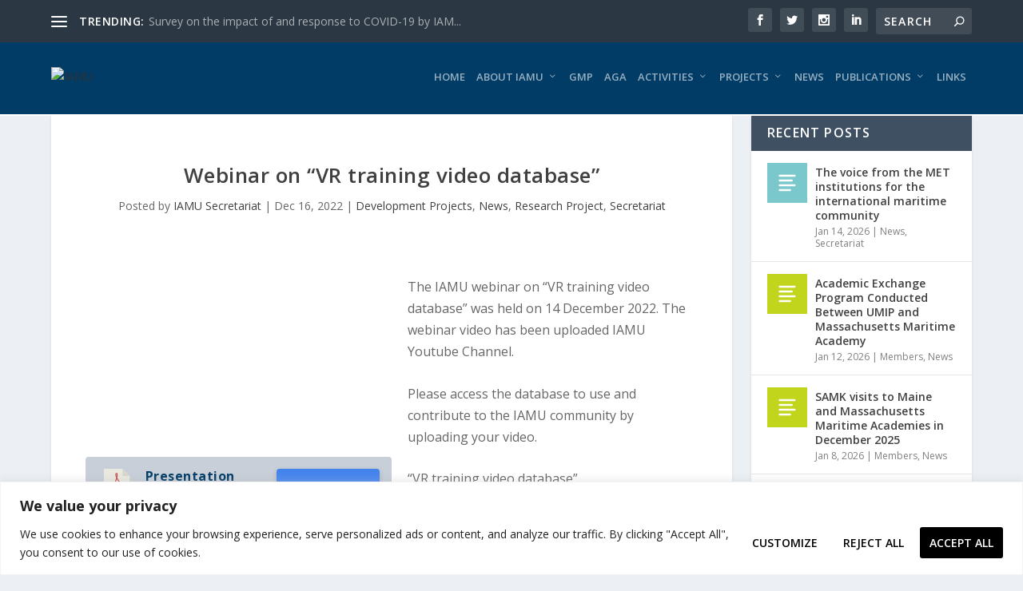

--- FILE ---
content_type: text/html; charset=UTF-8
request_url: https://iamu-edu.org/webinar-on-vr-training-video-database-2/
body_size: 46040
content:
<!DOCTYPE html>
<!--[if IE 6]>
<html id="ie6" lang="en-US">
<![endif]-->
<!--[if IE 7]>
<html id="ie7" lang="en-US">
<![endif]-->
<!--[if IE 8]>
<html id="ie8" lang="en-US">
<![endif]-->
<!--[if !(IE 6) | !(IE 7) | !(IE 8)  ]><!-->
<html lang="en-US">
<!--<![endif]-->
<head>
	<meta charset="UTF-8" />
			
	<meta http-equiv="X-UA-Compatible" content="IE=edge">
	<link rel="pingback" href="https://iamu-edu.org/xmlrpc.php" />

		<!--[if lt IE 9]>
	<script src="https://iamu-edu.org/wp-content/themes/Extra/scripts/ext/html5.js" type="text/javascript"></script>
	<![endif]-->

	<script type="text/javascript">
		document.documentElement.className = 'js';
	</script>

	<title>Webinar on “VR training video database” | IAMU</title>
<link rel="preconnect" href="https://fonts.gstatic.com" crossorigin /><meta name='robots' content='max-image-preview:large' />
	    <script>
	        var ajaxurl = "https://iamu-edu.org/wp-admin/admin-ajax.php";
	    </script>
	<script type="text/javascript">
			let jqueryParams=[],jQuery=function(r){return jqueryParams=[...jqueryParams,r],jQuery},$=function(r){return jqueryParams=[...jqueryParams,r],$};window.jQuery=jQuery,window.$=jQuery;let customHeadScripts=!1;jQuery.fn=jQuery.prototype={},$.fn=jQuery.prototype={},jQuery.noConflict=function(r){if(window.jQuery)return jQuery=window.jQuery,$=window.jQuery,customHeadScripts=!0,jQuery.noConflict},jQuery.ready=function(r){jqueryParams=[...jqueryParams,r]},$.ready=function(r){jqueryParams=[...jqueryParams,r]},jQuery.load=function(r){jqueryParams=[...jqueryParams,r]},$.load=function(r){jqueryParams=[...jqueryParams,r]},jQuery.fn.ready=function(r){jqueryParams=[...jqueryParams,r]},$.fn.ready=function(r){jqueryParams=[...jqueryParams,r]};</script><link rel='dns-prefetch' href='//use.fontawesome.com' />
<link rel='dns-prefetch' href='//fonts.googleapis.com' />
<link rel="alternate" type="application/rss+xml" title="IAMU &raquo; Feed" href="https://iamu-edu.org/feed/" />
<link rel="alternate" type="application/rss+xml" title="IAMU &raquo; Comments Feed" href="https://iamu-edu.org/comments/feed/" />
<link rel="alternate" type="application/rss+xml" title="IAMU &raquo; Webinar on “VR training video database” Comments Feed" href="https://iamu-edu.org/webinar-on-vr-training-video-database-2/feed/" />
<link rel="alternate" title="oEmbed (JSON)" type="application/json+oembed" href="https://iamu-edu.org/wp-json/oembed/1.0/embed?url=https%3A%2F%2Fiamu-edu.org%2Fwebinar-on-vr-training-video-database-2%2F" />
<link rel="alternate" title="oEmbed (XML)" type="text/xml+oembed" href="https://iamu-edu.org/wp-json/oembed/1.0/embed?url=https%3A%2F%2Fiamu-edu.org%2Fwebinar-on-vr-training-video-database-2%2F&#038;format=xml" />
		<!-- This site uses the Google Analytics by ExactMetrics plugin v8.11.1 - Using Analytics tracking - https://www.exactmetrics.com/ -->
							<script src="//www.googletagmanager.com/gtag/js?id=G-ZLMRWBL4R1"  data-cfasync="false" data-wpfc-render="false" type="text/javascript" async></script>
			<script data-cfasync="false" data-wpfc-render="false" type="text/javascript">
				var em_version = '8.11.1';
				var em_track_user = true;
				var em_no_track_reason = '';
								var ExactMetricsDefaultLocations = {"page_location":"https:\/\/iamu-edu.org\/webinar-on-vr-training-video-database-2\/"};
								ExactMetricsDefaultLocations.page_location = window.location.href;
								if ( typeof ExactMetricsPrivacyGuardFilter === 'function' ) {
					var ExactMetricsLocations = (typeof ExactMetricsExcludeQuery === 'object') ? ExactMetricsPrivacyGuardFilter( ExactMetricsExcludeQuery ) : ExactMetricsPrivacyGuardFilter( ExactMetricsDefaultLocations );
				} else {
					var ExactMetricsLocations = (typeof ExactMetricsExcludeQuery === 'object') ? ExactMetricsExcludeQuery : ExactMetricsDefaultLocations;
				}

								var disableStrs = [
										'ga-disable-G-ZLMRWBL4R1',
									];

				/* Function to detect opted out users */
				function __gtagTrackerIsOptedOut() {
					for (var index = 0; index < disableStrs.length; index++) {
						if (document.cookie.indexOf(disableStrs[index] + '=true') > -1) {
							return true;
						}
					}

					return false;
				}

				/* Disable tracking if the opt-out cookie exists. */
				if (__gtagTrackerIsOptedOut()) {
					for (var index = 0; index < disableStrs.length; index++) {
						window[disableStrs[index]] = true;
					}
				}

				/* Opt-out function */
				function __gtagTrackerOptout() {
					for (var index = 0; index < disableStrs.length; index++) {
						document.cookie = disableStrs[index] + '=true; expires=Thu, 31 Dec 2099 23:59:59 UTC; path=/';
						window[disableStrs[index]] = true;
					}
				}

				if ('undefined' === typeof gaOptout) {
					function gaOptout() {
						__gtagTrackerOptout();
					}
				}
								window.dataLayer = window.dataLayer || [];

				window.ExactMetricsDualTracker = {
					helpers: {},
					trackers: {},
				};
				if (em_track_user) {
					function __gtagDataLayer() {
						dataLayer.push(arguments);
					}

					function __gtagTracker(type, name, parameters) {
						if (!parameters) {
							parameters = {};
						}

						if (parameters.send_to) {
							__gtagDataLayer.apply(null, arguments);
							return;
						}

						if (type === 'event') {
														parameters.send_to = exactmetrics_frontend.v4_id;
							var hookName = name;
							if (typeof parameters['event_category'] !== 'undefined') {
								hookName = parameters['event_category'] + ':' + name;
							}

							if (typeof ExactMetricsDualTracker.trackers[hookName] !== 'undefined') {
								ExactMetricsDualTracker.trackers[hookName](parameters);
							} else {
								__gtagDataLayer('event', name, parameters);
							}
							
						} else {
							__gtagDataLayer.apply(null, arguments);
						}
					}

					__gtagTracker('js', new Date());
					__gtagTracker('set', {
						'developer_id.dNDMyYj': true,
											});
					if ( ExactMetricsLocations.page_location ) {
						__gtagTracker('set', ExactMetricsLocations);
					}
										__gtagTracker('config', 'G-ZLMRWBL4R1', {"allow_anchor":"true","forceSSL":"true","anonymize_ip":"true","link_attribution":"true","page_path":location.pathname + location.search + location.hash} );
										window.gtag = __gtagTracker;										(function () {
						/* https://developers.google.com/analytics/devguides/collection/analyticsjs/ */
						/* ga and __gaTracker compatibility shim. */
						var noopfn = function () {
							return null;
						};
						var newtracker = function () {
							return new Tracker();
						};
						var Tracker = function () {
							return null;
						};
						var p = Tracker.prototype;
						p.get = noopfn;
						p.set = noopfn;
						p.send = function () {
							var args = Array.prototype.slice.call(arguments);
							args.unshift('send');
							__gaTracker.apply(null, args);
						};
						var __gaTracker = function () {
							var len = arguments.length;
							if (len === 0) {
								return;
							}
							var f = arguments[len - 1];
							if (typeof f !== 'object' || f === null || typeof f.hitCallback !== 'function') {
								if ('send' === arguments[0]) {
									var hitConverted, hitObject = false, action;
									if ('event' === arguments[1]) {
										if ('undefined' !== typeof arguments[3]) {
											hitObject = {
												'eventAction': arguments[3],
												'eventCategory': arguments[2],
												'eventLabel': arguments[4],
												'value': arguments[5] ? arguments[5] : 1,
											}
										}
									}
									if ('pageview' === arguments[1]) {
										if ('undefined' !== typeof arguments[2]) {
											hitObject = {
												'eventAction': 'page_view',
												'page_path': arguments[2],
											}
										}
									}
									if (typeof arguments[2] === 'object') {
										hitObject = arguments[2];
									}
									if (typeof arguments[5] === 'object') {
										Object.assign(hitObject, arguments[5]);
									}
									if ('undefined' !== typeof arguments[1].hitType) {
										hitObject = arguments[1];
										if ('pageview' === hitObject.hitType) {
											hitObject.eventAction = 'page_view';
										}
									}
									if (hitObject) {
										action = 'timing' === arguments[1].hitType ? 'timing_complete' : hitObject.eventAction;
										hitConverted = mapArgs(hitObject);
										__gtagTracker('event', action, hitConverted);
									}
								}
								return;
							}

							function mapArgs(args) {
								var arg, hit = {};
								var gaMap = {
									'eventCategory': 'event_category',
									'eventAction': 'event_action',
									'eventLabel': 'event_label',
									'eventValue': 'event_value',
									'nonInteraction': 'non_interaction',
									'timingCategory': 'event_category',
									'timingVar': 'name',
									'timingValue': 'value',
									'timingLabel': 'event_label',
									'page': 'page_path',
									'location': 'page_location',
									'title': 'page_title',
									'referrer' : 'page_referrer',
								};
								for (arg in args) {
																		if (!(!args.hasOwnProperty(arg) || !gaMap.hasOwnProperty(arg))) {
										hit[gaMap[arg]] = args[arg];
									} else {
										hit[arg] = args[arg];
									}
								}
								return hit;
							}

							try {
								f.hitCallback();
							} catch (ex) {
							}
						};
						__gaTracker.create = newtracker;
						__gaTracker.getByName = newtracker;
						__gaTracker.getAll = function () {
							return [];
						};
						__gaTracker.remove = noopfn;
						__gaTracker.loaded = true;
						window['__gaTracker'] = __gaTracker;
					})();
									} else {
										console.log("");
					(function () {
						function __gtagTracker() {
							return null;
						}

						window['__gtagTracker'] = __gtagTracker;
						window['gtag'] = __gtagTracker;
					})();
									}
			</script>
							<!-- / Google Analytics by ExactMetrics -->
		<meta content="Extra v.4.27.5" name="generator"/><link rel='stylesheet' id='sbi_styles-css' href='https://iamu-edu.org/wp-content/plugins/instagram-feed/css/sbi-styles.min.css?ver=6.10.0' type='text/css' media='all' />
<link rel='stylesheet' id='wpdm-font-awesome-css' href='https://use.fontawesome.com/releases/v6.7.2/css/all.css?ver=6.9' type='text/css' media='all' />
<link rel='stylesheet' id='wpdm-front-css' href='https://iamu-edu.org/wp-content/plugins/download-manager/assets/css/front.min.css?ver=6.9' type='text/css' media='all' />
<link rel='stylesheet' id='wpforms-form-locker-frontend-css' href='https://iamu-edu.org/wp-content/plugins/wpforms-form-locker/assets/css/frontend.min.css?ver=2.8.0' type='text/css' media='all' />
<link rel='stylesheet' id='extra-fonts-css' href='https://fonts.googleapis.com/css?family=Open+Sans:300italic,400italic,600italic,700italic,800italic,400,300,600,700,800&#038;subset=latin,latin-ext' type='text/css' media='all' />
<link rel='stylesheet' id='dflip-style-css' href='https://iamu-edu.org/wp-content/plugins/3d-flipbook-dflip-lite/assets/css/dflip.min.css?ver=2.4.20' type='text/css' media='all' />
<link rel='stylesheet' id='extra-style-css' href='https://iamu-edu.org/wp-content/themes/Extra/style.min.css?ver=4.27.5' type='text/css' media='all' />
<style id='extra-dynamic-critical-inline-css' type='text/css'>
@font-face{font-family:ETmodules;font-display:block;src:url(//iamu-edu.org/wp-content/themes/Extra/core/admin/fonts/modules/social/modules.eot);src:url(//iamu-edu.org/wp-content/themes/Extra/core/admin/fonts/modules/social/modules.eot?#iefix) format("embedded-opentype"),url(//iamu-edu.org/wp-content/themes/Extra/core/admin/fonts/modules/social/modules.woff) format("woff"),url(//iamu-edu.org/wp-content/themes/Extra/core/admin/fonts/modules/social/modules.ttf) format("truetype"),url(//iamu-edu.org/wp-content/themes/Extra/core/admin/fonts/modules/social/modules.svg#ETmodules) format("svg");font-weight:400;font-style:normal}
.et_pb_post{margin-bottom:60px;word-wrap:break-word}.et_pb_fullwidth_post_content.et_pb_with_border img,.et_pb_post_content.et_pb_with_border img,.et_pb_with_border .et_pb_post .et_pb_slides,.et_pb_with_border .et_pb_post img:not(.woocommerce-placeholder),.et_pb_with_border.et_pb_posts .et_pb_post,.et_pb_with_border.et_pb_posts_nav span.nav-next a,.et_pb_with_border.et_pb_posts_nav span.nav-previous a{border:0 solid #333}.et_pb_post .entry-content{padding-top:30px}.et_pb_post .entry-featured-image-url{display:block;position:relative;margin-bottom:30px}.et_pb_post .entry-title a,.et_pb_post h2 a{text-decoration:none}.et_pb_post .post-meta{font-size:14px;margin-bottom:6px}.et_pb_post .more,.et_pb_post .post-meta a{text-decoration:none}.et_pb_post .more{color:#82c0c7}.et_pb_posts a.more-link{clear:both;display:block}.et_pb_posts .et_pb_post{position:relative}.et_pb_has_overlay.et_pb_post .et_pb_image_container a{display:block;position:relative;overflow:hidden}.et_pb_image_container img,.et_pb_post a img{vertical-align:bottom;max-width:100%}@media (min-width:981px) and (max-width:1100px){.et_pb_post{margin-bottom:42px}}@media (max-width:980px){.et_pb_post{margin-bottom:42px}.et_pb_bg_layout_light_tablet .et_pb_post .post-meta,.et_pb_bg_layout_light_tablet .et_pb_post .post-meta a,.et_pb_bg_layout_light_tablet .et_pb_post p{color:#666}.et_pb_bg_layout_dark_tablet .et_pb_post .post-meta,.et_pb_bg_layout_dark_tablet .et_pb_post .post-meta a,.et_pb_bg_layout_dark_tablet .et_pb_post p{color:inherit}.et_pb_bg_layout_dark_tablet .comment_postinfo a,.et_pb_bg_layout_dark_tablet .comment_postinfo span{color:#fff}}@media (max-width:767px){.et_pb_post{margin-bottom:42px}.et_pb_post>h2{font-size:18px}.et_pb_bg_layout_light_phone .et_pb_post .post-meta,.et_pb_bg_layout_light_phone .et_pb_post .post-meta a,.et_pb_bg_layout_light_phone .et_pb_post p{color:#666}.et_pb_bg_layout_dark_phone .et_pb_post .post-meta,.et_pb_bg_layout_dark_phone .et_pb_post .post-meta a,.et_pb_bg_layout_dark_phone .et_pb_post p{color:inherit}.et_pb_bg_layout_dark_phone .comment_postinfo a,.et_pb_bg_layout_dark_phone .comment_postinfo span{color:#fff}}@media (max-width:479px){.et_pb_post{margin-bottom:42px}.et_pb_post h2{font-size:16px;padding-bottom:0}.et_pb_post .post-meta{color:#666;font-size:14px}}
@media (min-width:981px){.et_pb_gutter.et_pb_gutters1 #left-area{width:75%}.et_pb_gutter.et_pb_gutters1 #sidebar{width:25%}.et_pb_gutters1.et_right_sidebar #left-area{padding-right:0}.et_pb_gutters1.et_left_sidebar #left-area{padding-left:0}.et_pb_gutter.et_pb_gutters1.et_right_sidebar #main-content .container:before{right:25%!important}.et_pb_gutter.et_pb_gutters1.et_left_sidebar #main-content .container:before{left:25%!important}.et_pb_gutters1 .et_pb_column,.et_pb_gutters1.et_pb_row .et_pb_column{margin-right:0}.et_pb_gutters1 .et_pb_column_4_4,.et_pb_gutters1.et_pb_row .et_pb_column_4_4{width:100%}.et_pb_gutters1 .et_pb_column_4_4 .et_pb_module,.et_pb_gutters1.et_pb_row .et_pb_column_4_4 .et_pb_module{margin-bottom:0}.et_pb_gutters1 .et_pb_column_3_4,.et_pb_gutters1.et_pb_row .et_pb_column_3_4{width:75%}.et_pb_gutters1 .et_pb_column_3_4 .et_pb_module,.et_pb_gutters1.et_pb_row .et_pb_column_3_4 .et_pb_module{margin-bottom:0}.et_pb_gutters1 .et_pb_column_2_3,.et_pb_gutters1.et_pb_row .et_pb_column_2_3{width:66.667%}.et_pb_gutters1 .et_pb_column_2_3 .et_pb_module,.et_pb_gutters1.et_pb_row .et_pb_column_2_3 .et_pb_module{margin-bottom:0}.et_pb_gutters1 .et_pb_column_3_5,.et_pb_gutters1.et_pb_row .et_pb_column_3_5{width:60%}.et_pb_gutters1 .et_pb_column_3_5 .et_pb_module,.et_pb_gutters1.et_pb_row .et_pb_column_3_5 .et_pb_module{margin-bottom:0}.et_pb_gutters1 .et_pb_column_1_2,.et_pb_gutters1.et_pb_row .et_pb_column_1_2{width:50%}.et_pb_gutters1 .et_pb_column_1_2 .et_pb_module,.et_pb_gutters1.et_pb_row .et_pb_column_1_2 .et_pb_module{margin-bottom:0}.et_pb_gutters1 .et_pb_column_2_5,.et_pb_gutters1.et_pb_row .et_pb_column_2_5{width:40%}.et_pb_gutters1 .et_pb_column_2_5 .et_pb_module,.et_pb_gutters1.et_pb_row .et_pb_column_2_5 .et_pb_module{margin-bottom:0}.et_pb_gutters1 .et_pb_column_1_3,.et_pb_gutters1.et_pb_row .et_pb_column_1_3{width:33.3333%}.et_pb_gutters1 .et_pb_column_1_3 .et_pb_module,.et_pb_gutters1.et_pb_row .et_pb_column_1_3 .et_pb_module{margin-bottom:0}.et_pb_gutters1 .et_pb_column_1_4,.et_pb_gutters1.et_pb_row .et_pb_column_1_4{width:25%}.et_pb_gutters1 .et_pb_column_1_4 .et_pb_module,.et_pb_gutters1.et_pb_row .et_pb_column_1_4 .et_pb_module{margin-bottom:0}.et_pb_gutters1 .et_pb_column_1_5,.et_pb_gutters1.et_pb_row .et_pb_column_1_5{width:20%}.et_pb_gutters1 .et_pb_column_1_5 .et_pb_module,.et_pb_gutters1.et_pb_row .et_pb_column_1_5 .et_pb_module{margin-bottom:0}.et_pb_gutters1 .et_pb_column_1_6,.et_pb_gutters1.et_pb_row .et_pb_column_1_6{width:16.6667%}.et_pb_gutters1 .et_pb_column_1_6 .et_pb_module,.et_pb_gutters1.et_pb_row .et_pb_column_1_6 .et_pb_module{margin-bottom:0}.et_pb_gutters1 .et_full_width_page.woocommerce-page ul.products li.product{width:25%;margin-right:0;margin-bottom:0}.et_pb_gutters1.et_left_sidebar.woocommerce-page #main-content ul.products li.product,.et_pb_gutters1.et_right_sidebar.woocommerce-page #main-content ul.products li.product{width:33.333%;margin-right:0}}@media (max-width:980px){.et_pb_gutters1 .et_pb_column,.et_pb_gutters1 .et_pb_column .et_pb_module,.et_pb_gutters1.et_pb_row .et_pb_column,.et_pb_gutters1.et_pb_row .et_pb_column .et_pb_module{margin-bottom:0}.et_pb_gutters1 .et_pb_row_1-2_1-4_1-4>.et_pb_column.et_pb_column_1_4,.et_pb_gutters1 .et_pb_row_1-4_1-4>.et_pb_column.et_pb_column_1_4,.et_pb_gutters1 .et_pb_row_1-4_1-4_1-2>.et_pb_column.et_pb_column_1_4,.et_pb_gutters1 .et_pb_row_1-5_1-5_3-5>.et_pb_column.et_pb_column_1_5,.et_pb_gutters1 .et_pb_row_3-5_1-5_1-5>.et_pb_column.et_pb_column_1_5,.et_pb_gutters1 .et_pb_row_4col>.et_pb_column.et_pb_column_1_4,.et_pb_gutters1 .et_pb_row_5col>.et_pb_column.et_pb_column_1_5,.et_pb_gutters1.et_pb_row_1-2_1-4_1-4>.et_pb_column.et_pb_column_1_4,.et_pb_gutters1.et_pb_row_1-4_1-4>.et_pb_column.et_pb_column_1_4,.et_pb_gutters1.et_pb_row_1-4_1-4_1-2>.et_pb_column.et_pb_column_1_4,.et_pb_gutters1.et_pb_row_1-5_1-5_3-5>.et_pb_column.et_pb_column_1_5,.et_pb_gutters1.et_pb_row_3-5_1-5_1-5>.et_pb_column.et_pb_column_1_5,.et_pb_gutters1.et_pb_row_4col>.et_pb_column.et_pb_column_1_4,.et_pb_gutters1.et_pb_row_5col>.et_pb_column.et_pb_column_1_5{width:50%;margin-right:0}.et_pb_gutters1 .et_pb_row_1-2_1-6_1-6_1-6>.et_pb_column.et_pb_column_1_6,.et_pb_gutters1 .et_pb_row_1-6_1-6_1-6>.et_pb_column.et_pb_column_1_6,.et_pb_gutters1 .et_pb_row_1-6_1-6_1-6_1-2>.et_pb_column.et_pb_column_1_6,.et_pb_gutters1 .et_pb_row_6col>.et_pb_column.et_pb_column_1_6,.et_pb_gutters1.et_pb_row_1-2_1-6_1-6_1-6>.et_pb_column.et_pb_column_1_6,.et_pb_gutters1.et_pb_row_1-6_1-6_1-6>.et_pb_column.et_pb_column_1_6,.et_pb_gutters1.et_pb_row_1-6_1-6_1-6_1-2>.et_pb_column.et_pb_column_1_6,.et_pb_gutters1.et_pb_row_6col>.et_pb_column.et_pb_column_1_6{width:33.333%;margin-right:0}.et_pb_gutters1 .et_pb_row_1-6_1-6_1-6_1-6>.et_pb_column.et_pb_column_1_6,.et_pb_gutters1.et_pb_row_1-6_1-6_1-6_1-6>.et_pb_column.et_pb_column_1_6{width:50%;margin-right:0}}@media (max-width:767px){.et_pb_gutters1 .et_pb_column,.et_pb_gutters1 .et_pb_column .et_pb_module,.et_pb_gutters1.et_pb_row .et_pb_column,.et_pb_gutters1.et_pb_row .et_pb_column .et_pb_module{margin-bottom:0}}@media (max-width:479px){.et_pb_gutters1 .et_pb_column,.et_pb_gutters1.et_pb_row .et_pb_column{margin:0!important}.et_pb_gutters1 .et_pb_column .et_pb_module,.et_pb_gutters1.et_pb_row .et_pb_column .et_pb_module{margin-bottom:0}}
@-webkit-keyframes fadeOutTop{0%{opacity:1;transform:translatey(0)}to{opacity:0;transform:translatey(-60%)}}@keyframes fadeOutTop{0%{opacity:1;transform:translatey(0)}to{opacity:0;transform:translatey(-60%)}}@-webkit-keyframes fadeInTop{0%{opacity:0;transform:translatey(-60%)}to{opacity:1;transform:translatey(0)}}@keyframes fadeInTop{0%{opacity:0;transform:translatey(-60%)}to{opacity:1;transform:translatey(0)}}@-webkit-keyframes fadeInBottom{0%{opacity:0;transform:translatey(60%)}to{opacity:1;transform:translatey(0)}}@keyframes fadeInBottom{0%{opacity:0;transform:translatey(60%)}to{opacity:1;transform:translatey(0)}}@-webkit-keyframes fadeOutBottom{0%{opacity:1;transform:translatey(0)}to{opacity:0;transform:translatey(60%)}}@keyframes fadeOutBottom{0%{opacity:1;transform:translatey(0)}to{opacity:0;transform:translatey(60%)}}@-webkit-keyframes Grow{0%{opacity:0;transform:scaleY(.5)}to{opacity:1;transform:scale(1)}}@keyframes Grow{0%{opacity:0;transform:scaleY(.5)}to{opacity:1;transform:scale(1)}}/*!
	  * Animate.css - http://daneden.me/animate
	  * Licensed under the MIT license - http://opensource.org/licenses/MIT
	  * Copyright (c) 2015 Daniel Eden
	 */@-webkit-keyframes flipInX{0%{transform:perspective(400px) rotateX(90deg);-webkit-animation-timing-function:ease-in;animation-timing-function:ease-in;opacity:0}40%{transform:perspective(400px) rotateX(-20deg);-webkit-animation-timing-function:ease-in;animation-timing-function:ease-in}60%{transform:perspective(400px) rotateX(10deg);opacity:1}80%{transform:perspective(400px) rotateX(-5deg)}to{transform:perspective(400px)}}@keyframes flipInX{0%{transform:perspective(400px) rotateX(90deg);-webkit-animation-timing-function:ease-in;animation-timing-function:ease-in;opacity:0}40%{transform:perspective(400px) rotateX(-20deg);-webkit-animation-timing-function:ease-in;animation-timing-function:ease-in}60%{transform:perspective(400px) rotateX(10deg);opacity:1}80%{transform:perspective(400px) rotateX(-5deg)}to{transform:perspective(400px)}}@-webkit-keyframes flipInY{0%{transform:perspective(400px) rotateY(90deg);-webkit-animation-timing-function:ease-in;animation-timing-function:ease-in;opacity:0}40%{transform:perspective(400px) rotateY(-20deg);-webkit-animation-timing-function:ease-in;animation-timing-function:ease-in}60%{transform:perspective(400px) rotateY(10deg);opacity:1}80%{transform:perspective(400px) rotateY(-5deg)}to{transform:perspective(400px)}}@keyframes flipInY{0%{transform:perspective(400px) rotateY(90deg);-webkit-animation-timing-function:ease-in;animation-timing-function:ease-in;opacity:0}40%{transform:perspective(400px) rotateY(-20deg);-webkit-animation-timing-function:ease-in;animation-timing-function:ease-in}60%{transform:perspective(400px) rotateY(10deg);opacity:1}80%{transform:perspective(400px) rotateY(-5deg)}to{transform:perspective(400px)}}
.nav li li{padding:0 20px;margin:0}.et-menu li li a{padding:6px 20px;width:200px}.nav li{position:relative;line-height:1em}.nav li li{position:relative;line-height:2em}.nav li ul{position:absolute;padding:20px 0;z-index:9999;width:240px;background:#fff;visibility:hidden;opacity:0;border-top:3px solid #2ea3f2;box-shadow:0 2px 5px rgba(0,0,0,.1);-moz-box-shadow:0 2px 5px rgba(0,0,0,.1);-webkit-box-shadow:0 2px 5px rgba(0,0,0,.1);-webkit-transform:translateZ(0);text-align:left}.nav li.et-hover>ul{visibility:visible}.nav li.et-touch-hover>ul,.nav li:hover>ul{opacity:1;visibility:visible}.nav li li ul{z-index:1000;top:-23px;left:240px}.nav li.et-reverse-direction-nav li ul{left:auto;right:240px}.nav li:hover{visibility:inherit}.et_mobile_menu li a,.nav li li a{font-size:14px;transition:opacity .2s ease-in-out,background-color .2s ease-in-out}.et_mobile_menu li a:hover,.nav ul li a:hover{background-color:rgba(0,0,0,.03);opacity:.7}.et-dropdown-removing>ul{display:none}.mega-menu .et-dropdown-removing>ul{display:block}.et-menu .menu-item-has-children>a:first-child:after{font-family:ETmodules;content:"3";font-size:16px;position:absolute;right:0;top:0;font-weight:800}.et-menu .menu-item-has-children>a:first-child{padding-right:20px}.et-menu li li.menu-item-has-children>a:first-child:after{right:20px;top:6px}.et-menu-nav li.mega-menu{position:inherit}.et-menu-nav li.mega-menu>ul{padding:30px 20px;position:absolute!important;width:100%;left:0!important}.et-menu-nav li.mega-menu ul li{margin:0;float:left!important;display:block!important;padding:0!important}.et-menu-nav li.mega-menu li>ul{-webkit-animation:none!important;animation:none!important;padding:0;border:none;left:auto;top:auto;width:240px!important;position:relative;box-shadow:none;-webkit-box-shadow:none}.et-menu-nav li.mega-menu li ul{visibility:visible;opacity:1;display:none}.et-menu-nav li.mega-menu.et-hover li ul,.et-menu-nav li.mega-menu:hover li ul{display:block}.et-menu-nav li.mega-menu:hover>ul{opacity:1!important;visibility:visible!important}.et-menu-nav li.mega-menu>ul>li>a:first-child{padding-top:0!important;font-weight:700;border-bottom:1px solid rgba(0,0,0,.03)}.et-menu-nav li.mega-menu>ul>li>a:first-child:hover{background-color:transparent!important}.et-menu-nav li.mega-menu li>a{width:200px!important}.et-menu-nav li.mega-menu.mega-menu-parent li>a,.et-menu-nav li.mega-menu.mega-menu-parent li li{width:100%!important}.et-menu-nav li.mega-menu.mega-menu-parent li>.sub-menu{float:left;width:100%!important}.et-menu-nav li.mega-menu>ul>li{width:25%;margin:0}.et-menu-nav li.mega-menu.mega-menu-parent-3>ul>li{width:33.33%}.et-menu-nav li.mega-menu.mega-menu-parent-2>ul>li{width:50%}.et-menu-nav li.mega-menu.mega-menu-parent-1>ul>li{width:100%}.et_pb_fullwidth_menu li.mega-menu .menu-item-has-children>a:first-child:after,.et_pb_menu li.mega-menu .menu-item-has-children>a:first-child:after{display:none}.et_fullwidth_nav #top-menu li.mega-menu>ul{width:auto;left:30px!important;right:30px!important}.et_mobile_menu{position:absolute;left:0;padding:5%;background:#fff;width:100%;visibility:visible;opacity:1;display:none;z-index:9999;border-top:3px solid #2ea3f2;box-shadow:0 2px 5px rgba(0,0,0,.1);-moz-box-shadow:0 2px 5px rgba(0,0,0,.1);-webkit-box-shadow:0 2px 5px rgba(0,0,0,.1)}#main-header .et_mobile_menu li ul,.et_pb_fullwidth_menu .et_mobile_menu li ul,.et_pb_menu .et_mobile_menu li ul{visibility:visible!important;display:block!important;padding-left:10px}.et_mobile_menu li li{padding-left:5%}.et_mobile_menu li a{border-bottom:1px solid rgba(0,0,0,.03);color:#666;padding:10px 5%;display:block}.et_mobile_menu .menu-item-has-children>a{font-weight:700;background-color:rgba(0,0,0,.03)}.et_mobile_menu li .menu-item-has-children>a{background-color:transparent}.et_mobile_nav_menu{float:right;display:none}.mobile_menu_bar{position:relative;display:block;line-height:0}.mobile_menu_bar:before{content:"a";font-size:32px;position:relative;left:0;top:0;cursor:pointer}.et_pb_module .mobile_menu_bar:before{top:2px}.mobile_nav .select_page{display:none}
.et_pb_section{position:relative;background-color:#fff;background-position:50%;background-size:100%;background-size:cover}.et_pb_section--absolute,.et_pb_section--fixed{width:100%}.et_pb_section.et_section_transparent{background-color:transparent}.et_pb_fullwidth_section{padding:0}.et_pb_fullwidth_section>.et_pb_module:not(.et_pb_post_content):not(.et_pb_fullwidth_post_content) .et_pb_row{padding:0!important}.et_pb_inner_shadow{box-shadow:inset 0 0 7px rgba(0,0,0,.07)}.et_pb_bottom_inside_divider,.et_pb_top_inside_divider{display:block;background-repeat-y:no-repeat;height:100%;position:absolute;pointer-events:none;width:100%;left:0;right:0}.et_pb_bottom_inside_divider.et-no-transition,.et_pb_top_inside_divider.et-no-transition{transition:none!important}.et-fb .section_has_divider.et_fb_element_controls_visible--child>.et_pb_bottom_inside_divider,.et-fb .section_has_divider.et_fb_element_controls_visible--child>.et_pb_top_inside_divider{z-index:1}.et_pb_section_video:not(.et_pb_section--with-menu){overflow:hidden;position:relative}.et_pb_column>.et_pb_section_video_bg{z-index:-1}.et_pb_section_video_bg{visibility:visible;position:absolute;top:0;left:0;width:100%;height:100%;overflow:hidden;display:block;pointer-events:none;transition:display .3s}.et_pb_section_video_bg.et_pb_section_video_bg_hover,.et_pb_section_video_bg.et_pb_section_video_bg_phone,.et_pb_section_video_bg.et_pb_section_video_bg_tablet,.et_pb_section_video_bg.et_pb_section_video_bg_tablet_only{display:none}.et_pb_section_video_bg .mejs-controls,.et_pb_section_video_bg .mejs-overlay-play{display:none!important}.et_pb_section_video_bg embed,.et_pb_section_video_bg iframe,.et_pb_section_video_bg object,.et_pb_section_video_bg video{max-width:none}.et_pb_section_video_bg .mejs-video{left:50%;position:absolute;max-width:none}.et_pb_section_video_bg .mejs-overlay-loading{display:none!important}.et_pb_social_network_link .et_pb_section_video{overflow:visible}.et_pb_section_video_on_hover:hover>.et_pb_section_video_bg{display:none}.et_pb_section_video_on_hover:hover>.et_pb_section_video_bg_hover,.et_pb_section_video_on_hover:hover>.et_pb_section_video_bg_hover_inherit{display:block}@media (min-width:981px){.et_pb_section{padding:4% 0}body.et_pb_pagebuilder_layout.et_pb_show_title .post-password-required .et_pb_section,body:not(.et_pb_pagebuilder_layout) .post-password-required .et_pb_section{padding-top:0}.et_pb_fullwidth_section{padding:0}.et_pb_section_video_bg.et_pb_section_video_bg_desktop_only{display:block}}@media (max-width:980px){.et_pb_section{padding:50px 0}body.et_pb_pagebuilder_layout.et_pb_show_title .post-password-required .et_pb_section,body:not(.et_pb_pagebuilder_layout) .post-password-required .et_pb_section{padding-top:0}.et_pb_fullwidth_section{padding:0}.et_pb_section_video_bg.et_pb_section_video_bg_tablet{display:block}.et_pb_section_video_bg.et_pb_section_video_bg_desktop_only{display:none}}@media (min-width:768px){.et_pb_section_video_bg.et_pb_section_video_bg_desktop_tablet{display:block}}@media (min-width:768px) and (max-width:980px){.et_pb_section_video_bg.et_pb_section_video_bg_tablet_only{display:block}}@media (max-width:767px){.et_pb_section_video_bg.et_pb_section_video_bg_phone{display:block}.et_pb_section_video_bg.et_pb_section_video_bg_desktop_tablet{display:none}}
.et_pb_row{width:80%;max-width:1080px;margin:auto;position:relative}body.safari .section_has_divider,body.uiwebview .section_has_divider{perspective:2000px}.section_has_divider .et_pb_row{z-index:5}.et_pb_row_inner{width:100%;position:relative}.et_pb_row.et_pb_row_empty,.et_pb_row_inner:nth-of-type(n+2).et_pb_row_empty{display:none}.et_pb_row:after,.et_pb_row_inner:after{content:"";display:block;clear:both;visibility:hidden;line-height:0;height:0;width:0}.et_pb_row_4col .et-last-child,.et_pb_row_4col .et-last-child-2,.et_pb_row_6col .et-last-child,.et_pb_row_6col .et-last-child-2,.et_pb_row_6col .et-last-child-3{margin-bottom:0}.et_pb_column{float:left;background-size:cover;background-position:50%;position:relative;z-index:2;min-height:1px}.et_pb_column--with-menu{z-index:3}.et_pb_column.et_pb_column_empty{min-height:1px}.et_pb_row .et_pb_column.et-last-child,.et_pb_row .et_pb_column:last-child,.et_pb_row_inner .et_pb_column.et-last-child,.et_pb_row_inner .et_pb_column:last-child{margin-right:0!important}.et_pb_column.et_pb_section_parallax{position:relative}.et_pb_column,.et_pb_row,.et_pb_row_inner{background-size:cover;background-position:50%;background-repeat:no-repeat}@media (min-width:981px){.et_pb_row{padding:2% 0}body.et_pb_pagebuilder_layout.et_pb_show_title .post-password-required .et_pb_row,body:not(.et_pb_pagebuilder_layout) .post-password-required .et_pb_row{padding:0;width:100%}.et_pb_column_3_4 .et_pb_row_inner{padding:3.735% 0}.et_pb_column_2_3 .et_pb_row_inner{padding:4.2415% 0}.et_pb_column_1_2 .et_pb_row_inner,.et_pb_column_3_5 .et_pb_row_inner{padding:5.82% 0}.et_section_specialty>.et_pb_row{padding:0}.et_pb_row_inner{width:100%}.et_pb_column_single{padding:2.855% 0}.et_pb_column_single .et_pb_module.et-first-child,.et_pb_column_single .et_pb_module:first-child{margin-top:0}.et_pb_column_single .et_pb_module.et-last-child,.et_pb_column_single .et_pb_module:last-child{margin-bottom:0}.et_pb_row .et_pb_column.et-last-child,.et_pb_row .et_pb_column:last-child,.et_pb_row_inner .et_pb_column.et-last-child,.et_pb_row_inner .et_pb_column:last-child{margin-right:0!important}.et_pb_row.et_pb_equal_columns,.et_pb_row_inner.et_pb_equal_columns,.et_pb_section.et_pb_equal_columns>.et_pb_row{display:flex}.rtl .et_pb_row.et_pb_equal_columns,.rtl .et_pb_row_inner.et_pb_equal_columns,.rtl .et_pb_section.et_pb_equal_columns>.et_pb_row{flex-direction:row-reverse}.et_pb_row.et_pb_equal_columns>.et_pb_column,.et_pb_section.et_pb_equal_columns>.et_pb_row>.et_pb_column{order:1}}@media (max-width:980px){.et_pb_row{max-width:1080px}body.et_pb_pagebuilder_layout.et_pb_show_title .post-password-required .et_pb_row,body:not(.et_pb_pagebuilder_layout) .post-password-required .et_pb_row{padding:0;width:100%}.et_pb_column .et_pb_row_inner,.et_pb_row{padding:30px 0}.et_section_specialty>.et_pb_row{padding:0}.et_pb_column{width:100%;margin-bottom:30px}.et_pb_bottom_divider .et_pb_row:nth-last-child(2) .et_pb_column:last-child,.et_pb_row .et_pb_column.et-last-child,.et_pb_row .et_pb_column:last-child{margin-bottom:0}.et_section_specialty .et_pb_row>.et_pb_column{padding-bottom:0}.et_pb_column.et_pb_column_empty{display:none}.et_pb_row_1-2_1-4_1-4,.et_pb_row_1-2_1-6_1-6_1-6,.et_pb_row_1-4_1-4,.et_pb_row_1-4_1-4_1-2,.et_pb_row_1-5_1-5_3-5,.et_pb_row_1-6_1-6_1-6,.et_pb_row_1-6_1-6_1-6_1-2,.et_pb_row_1-6_1-6_1-6_1-6,.et_pb_row_3-5_1-5_1-5,.et_pb_row_4col,.et_pb_row_5col,.et_pb_row_6col{display:flex;flex-wrap:wrap}.et_pb_row_1-4_1-4>.et_pb_column.et_pb_column_1_4,.et_pb_row_1-4_1-4_1-2>.et_pb_column.et_pb_column_1_4,.et_pb_row_4col>.et_pb_column.et_pb_column_1_4{width:47.25%;margin-right:5.5%}.et_pb_row_1-4_1-4>.et_pb_column.et_pb_column_1_4:nth-child(2n),.et_pb_row_1-4_1-4_1-2>.et_pb_column.et_pb_column_1_4:nth-child(2n),.et_pb_row_4col>.et_pb_column.et_pb_column_1_4:nth-child(2n){margin-right:0}.et_pb_row_1-2_1-4_1-4>.et_pb_column.et_pb_column_1_4{width:47.25%;margin-right:5.5%}.et_pb_row_1-2_1-4_1-4>.et_pb_column.et_pb_column_1_2,.et_pb_row_1-2_1-4_1-4>.et_pb_column.et_pb_column_1_4:nth-child(odd){margin-right:0}.et_pb_row_1-2_1-4_1-4 .et_pb_column:nth-last-child(-n+2),.et_pb_row_1-4_1-4 .et_pb_column:nth-last-child(-n+2),.et_pb_row_4col .et_pb_column:nth-last-child(-n+2){margin-bottom:0}.et_pb_row_1-5_1-5_3-5>.et_pb_column.et_pb_column_1_5,.et_pb_row_5col>.et_pb_column.et_pb_column_1_5{width:47.25%;margin-right:5.5%}.et_pb_row_1-5_1-5_3-5>.et_pb_column.et_pb_column_1_5:nth-child(2n),.et_pb_row_5col>.et_pb_column.et_pb_column_1_5:nth-child(2n){margin-right:0}.et_pb_row_3-5_1-5_1-5>.et_pb_column.et_pb_column_1_5{width:47.25%;margin-right:5.5%}.et_pb_row_3-5_1-5_1-5>.et_pb_column.et_pb_column_1_5:nth-child(odd),.et_pb_row_3-5_1-5_1-5>.et_pb_column.et_pb_column_3_5{margin-right:0}.et_pb_row_3-5_1-5_1-5 .et_pb_column:nth-last-child(-n+2),.et_pb_row_5col .et_pb_column:last-child{margin-bottom:0}.et_pb_row_1-6_1-6_1-6_1-2>.et_pb_column.et_pb_column_1_6,.et_pb_row_6col>.et_pb_column.et_pb_column_1_6{width:29.666%;margin-right:5.5%}.et_pb_row_1-6_1-6_1-6_1-2>.et_pb_column.et_pb_column_1_6:nth-child(3n),.et_pb_row_6col>.et_pb_column.et_pb_column_1_6:nth-child(3n){margin-right:0}.et_pb_row_1-2_1-6_1-6_1-6>.et_pb_column.et_pb_column_1_6{width:29.666%;margin-right:5.5%}.et_pb_row_1-2_1-6_1-6_1-6>.et_pb_column.et_pb_column_1_2,.et_pb_row_1-2_1-6_1-6_1-6>.et_pb_column.et_pb_column_1_6:last-child{margin-right:0}.et_pb_row_1-2_1-2 .et_pb_column.et_pb_column_1_2,.et_pb_row_1-2_1-6_1-6_1-6 .et_pb_column:nth-last-child(-n+3),.et_pb_row_6col .et_pb_column:nth-last-child(-n+3){margin-bottom:0}.et_pb_row_1-2_1-2 .et_pb_column.et_pb_column_1_2 .et_pb_column.et_pb_column_1_6{width:29.666%;margin-right:5.5%;margin-bottom:0}.et_pb_row_1-2_1-2 .et_pb_column.et_pb_column_1_2 .et_pb_column.et_pb_column_1_6:last-child{margin-right:0}.et_pb_row_1-6_1-6_1-6_1-6>.et_pb_column.et_pb_column_1_6{width:47.25%;margin-right:5.5%}.et_pb_row_1-6_1-6_1-6_1-6>.et_pb_column.et_pb_column_1_6:nth-child(2n){margin-right:0}.et_pb_row_1-6_1-6_1-6_1-6:nth-last-child(-n+3){margin-bottom:0}}@media (max-width:479px){.et_pb_row .et_pb_column.et_pb_column_1_4,.et_pb_row .et_pb_column.et_pb_column_1_5,.et_pb_row .et_pb_column.et_pb_column_1_6{width:100%;margin:0 0 30px}.et_pb_row .et_pb_column.et_pb_column_1_4.et-last-child,.et_pb_row .et_pb_column.et_pb_column_1_4:last-child,.et_pb_row .et_pb_column.et_pb_column_1_5.et-last-child,.et_pb_row .et_pb_column.et_pb_column_1_5:last-child,.et_pb_row .et_pb_column.et_pb_column_1_6.et-last-child,.et_pb_row .et_pb_column.et_pb_column_1_6:last-child{margin-bottom:0}.et_pb_row_1-2_1-2 .et_pb_column.et_pb_column_1_2 .et_pb_column.et_pb_column_1_6{width:100%;margin:0 0 30px}.et_pb_row_1-2_1-2 .et_pb_column.et_pb_column_1_2 .et_pb_column.et_pb_column_1_6.et-last-child,.et_pb_row_1-2_1-2 .et_pb_column.et_pb_column_1_2 .et_pb_column.et_pb_column_1_6:last-child{margin-bottom:0}.et_pb_column{width:100%!important}}
.et_pb_video{position:relative}
.et_pb_video_box{display:block;position:relative;z-index:1;line-height:0}.et_pb_video_box video{width:100%!important;height:auto!important}.et_pb_video_overlay{position:absolute;z-index:10;top:0;left:0;height:100%;width:100%;background-size:cover;background-repeat:no-repeat;background-position:50%;cursor:pointer}.et_pb_video_play:before{font-family:ETmodules;content:"I"}.et_pb_video_play{display:block;position:absolute;z-index:100;color:#fff;left:50%;top:50%}.et_pb_column_1_2 .et_pb_video_play,.et_pb_column_2_3 .et_pb_video_play,.et_pb_column_3_4 .et_pb_video_play,.et_pb_column_3_5 .et_pb_video_play,.et_pb_column_4_4 .et_pb_video_play{font-size:6rem;line-height:6rem;margin-left:-3rem;margin-top:-3rem}.et_pb_column_1_3 .et_pb_video_play,.et_pb_column_1_4 .et_pb_video_play,.et_pb_column_1_5 .et_pb_video_play,.et_pb_column_1_6 .et_pb_video_play,.et_pb_column_2_5 .et_pb_video_play,.et_pb_column_3_8 .et_pb_video_play{font-size:3rem;line-height:3rem;margin-left:-1.5rem;margin-top:-1.5rem}.et_pb_bg_layout_light .et_pb_video_play{color:#333}.et_pb_video_overlay_hover{background:transparent;width:100%;height:100%;position:absolute;z-index:100;transition:all .5s ease-in-out}.et_pb_video .et_pb_video_overlay_hover:hover{background:rgba(0,0,0,.6)}@media (min-width:768px) and (max-width:980px){.et_pb_column_1_3 .et_pb_video_play,.et_pb_column_1_4 .et_pb_video_play,.et_pb_column_1_5 .et_pb_video_play,.et_pb_column_1_6 .et_pb_video_play,.et_pb_column_2_5 .et_pb_video_play,.et_pb_column_3_8 .et_pb_video_play{font-size:6rem;line-height:6rem;margin-left:-3rem;margin-top:-3rem}}@media (max-width:980px){.et_pb_bg_layout_light_tablet .et_pb_video_play{color:#333}}@media (max-width:768px){.et_pb_column_1_2 .et_pb_video_play,.et_pb_column_2_3 .et_pb_video_play,.et_pb_column_3_4 .et_pb_video_play,.et_pb_column_3_5 .et_pb_video_play,.et_pb_column_4_4 .et_pb_video_play{font-size:3rem;line-height:3rem;margin-left:-1.5rem;margin-top:-1.5rem}}@media (max-width:767px){.et_pb_bg_layout_light_phone .et_pb_video_play{color:#333}}
.et_pb_text{word-wrap:break-word}.et_pb_text ol,.et_pb_text ul{padding-bottom:1em}.et_pb_text>:last-child{padding-bottom:0}.et_pb_text_inner{position:relative}
.et_pb_member_social_links a:hover{color:#2ea3f2}.et_pb_team_member{word-wrap:break-word}.et_pb_with_border .et_pb_team_member_image{border:0 solid #333}.et_pb_team_member_image{max-width:320px;margin-right:30px;line-height:0!important;position:relative}.et_pb_column .et_pb_team_member_image.et-svg{width:320px;max-width:100%}.et_pb_team_member_no_image .et_pb_team_member_description{display:block!important}.et_pb_member_position{color:#aaa;padding-bottom:7px}.et_pb_column_1_2 .et_pb_team_member_image,.et_pb_column_1_3 .et_pb_team_member_image,.et_pb_column_1_4 .et_pb_team_member_image,.et_pb_column_1_5 .et_pb_team_member_image,.et_pb_column_1_6 .et_pb_team_member_image,.et_pb_column_2_5 .et_pb_team_member_image,.et_pb_column_3_5 .et_pb_team_member_image,.et_pb_column_3_8 .et_pb_team_member_image{display:block;width:auto;margin:0 0 12px;text-align:center}.et_pb_column_1_2 .et_pb_team_member,.et_pb_column_1_2 .et_pb_team_member_description,.et_pb_column_1_3 .et_pb_team_member,.et_pb_column_1_3 .et_pb_team_member_description,.et_pb_column_1_4 .et_pb_team_member,.et_pb_column_1_4 .et_pb_team_member_description,.et_pb_column_1_5 .et_pb_team_member,.et_pb_column_1_5 .et_pb_team_member_description,.et_pb_column_1_6 .et_pb_team_member,.et_pb_column_1_6 .et_pb_team_member_description,.et_pb_column_2_5 .et_pb_team_member,.et_pb_column_2_5 .et_pb_team_member_description,.et_pb_column_3_4 .et_pb_team_member,.et_pb_column_3_4 .et_pb_team_member_description,.et_pb_column_3_5 .et_pb_team_member,.et_pb_column_3_5 .et_pb_team_member_description,.et_pb_column_3_8 .et_pb_team_member,.et_pb_column_3_8 .et_pb_team_member_description{display:block}.entry-content .et_pb_member_social_links{list-style-type:none!important;margin-top:20px;padding:0}.et_pb_member_social_links li{display:inline-block;margin-right:15px}.et_pb_member_social_links a{display:inline-block;font-size:16px;position:relative;text-align:center;transition:color .3s ease 0s;color:#b2b2b2;text-decoration:none}.et_pb_facebook_icon:before{content:"\E093"}.et_pb_twitter_icon:before{content:"\E094"}.et_pb_google_icon:before{content:"\E096"}.et_pb_linkedin_icon:before{content:"\E09D"}.et_pb_member_social_links span{display:none}@media (min-width:768px) and (max-width:980px){.et_pb_column .et_pb_team_member_image{width:auto;margin:0 30px 12px 0;text-align:left}}@media (min-width:768px) and (max-width:980px){.et_pb_row_4col .et_pb_column.et_pb_column_1_4 .et_pb_team_member_image{width:auto;max-width:none;margin:0 0 12px;text-align:center}}@media (max-width:767px){.et_pb_team_member_image{width:auto;margin:0 0 12px;display:block;text-align:center}.et_pb_team_member_description{display:block}}@media (min-width:768px){.et_pb_team_member_description{flex:1}.et_pb_team_member{display:flex;align-items:flex-start}}
.et-waypoint.et_pb_animation_off,.et-waypoint:not(.et_pb_counters).et_pb_animation_off,.et_pb_animation_off{opacity:1}.et-waypoint.et_pb_animation_left.et-animated,.et_pb_animation_left.et-animated{opacity:1;-webkit-animation:fadeLeft 1s cubic-bezier(.77,0,.175,1) 1;animation:fadeLeft 1s cubic-bezier(.77,0,.175,1) 1}.et-waypoint.et_pb_animation_right.et-animated,.et_pb_animation_right.et-animated{opacity:1;-webkit-animation:fadeRight 1s cubic-bezier(.77,0,.175,1) 1;animation:fadeRight 1s cubic-bezier(.77,0,.175,1) 1}.et-waypoint.et_pb_animation_top.et-animated,.et_pb_animation_top.et-animated{opacity:1;-webkit-animation:fadeTop 1s cubic-bezier(.77,0,.175,1) 1;animation:fadeTop 1s cubic-bezier(.77,0,.175,1) 1}.et-waypoint.et_pb_animation_bottom.et-animated,.et_pb_animation_bottom.et-animated{opacity:1;-webkit-animation:fadeBottom 1s cubic-bezier(.77,0,.175,1) 1;animation:fadeBottom 1s cubic-bezier(.77,0,.175,1) 1}.et-waypoint.et_pb_animation_fade_in.et-animated,.et_pb_animation_fade_in.et-animated{opacity:1;-webkit-animation:fadeIn 1s cubic-bezier(.77,0,.175,1) 1;animation:fadeIn 1s cubic-bezier(.77,0,.175,1) 1}@media (max-width:980px){.et-waypoint.et_pb_animation_off_tablet,.et-waypoint:not(.et_pb_counters).et_pb_animation_off_tablet,.et_pb_animation_off_tablet{opacity:1;-webkit-animation:none;animation:none}.et-waypoint.et_pb_animation_left_tablet.et-animated,.et_pb_animation_left_tablet.et-animated{opacity:1;-webkit-animation:fadeLeft 1s cubic-bezier(.77,0,.175,1) 1;animation:fadeLeft 1s cubic-bezier(.77,0,.175,1) 1}.et-waypoint.et_pb_animation_right_tablet.et-animated,.et_pb_animation_right_tablet.et-animated{opacity:1;-webkit-animation:fadeRight 1s cubic-bezier(.77,0,.175,1) 1;animation:fadeRight 1s cubic-bezier(.77,0,.175,1) 1}.et-waypoint.et_pb_animation_top_tablet.et-animated,.et_pb_animation_top_tablet.et-animated{opacity:1;-webkit-animation:fadeTop 1s cubic-bezier(.77,0,.175,1) 1;animation:fadeTop 1s cubic-bezier(.77,0,.175,1) 1}.et-waypoint.et_pb_animation_bottom_tablet.et-animated,.et_pb_animation_bottom_tablet.et-animated{opacity:1;-webkit-animation:fadeBottom 1s cubic-bezier(.77,0,.175,1) 1;animation:fadeBottom 1s cubic-bezier(.77,0,.175,1) 1}.et-waypoint.et_pb_animation_fade_in_tablet.et-animated,.et_pb_animation_fade_in_tablet.et-animated{opacity:1;-webkit-animation:fadeIn 1s cubic-bezier(.77,0,.175,1) 1;animation:fadeIn 1s cubic-bezier(.77,0,.175,1) 1}}@media (max-width:767px){.et-waypoint.et_pb_animation_off_phone,.et-waypoint:not(.et_pb_counters).et_pb_animation_off_phone,.et_pb_animation_off_phone{opacity:1;-webkit-animation:none;animation:none}.et-waypoint.et_pb_animation_left_phone.et-animated,.et_pb_animation_left_phone.et-animated{opacity:1;-webkit-animation:fadeLeft 1s cubic-bezier(.77,0,.175,1) 1;animation:fadeLeft 1s cubic-bezier(.77,0,.175,1) 1}.et-waypoint.et_pb_animation_right_phone.et-animated,.et_pb_animation_right_phone.et-animated{opacity:1;-webkit-animation:fadeRight 1s cubic-bezier(.77,0,.175,1) 1;animation:fadeRight 1s cubic-bezier(.77,0,.175,1) 1}.et-waypoint.et_pb_animation_top_phone.et-animated,.et_pb_animation_top_phone.et-animated{opacity:1;-webkit-animation:fadeTop 1s cubic-bezier(.77,0,.175,1) 1;animation:fadeTop 1s cubic-bezier(.77,0,.175,1) 1}.et-waypoint.et_pb_animation_bottom_phone.et-animated,.et_pb_animation_bottom_phone.et-animated{opacity:1;-webkit-animation:fadeBottom 1s cubic-bezier(.77,0,.175,1) 1;animation:fadeBottom 1s cubic-bezier(.77,0,.175,1) 1}.et-waypoint.et_pb_animation_fade_in_phone.et-animated,.et_pb_animation_fade_in_phone.et-animated{opacity:1;-webkit-animation:fadeIn 1s cubic-bezier(.77,0,.175,1) 1;animation:fadeIn 1s cubic-bezier(.77,0,.175,1) 1}}
/*# sourceURL=extra-dynamic-critical-inline-css */
</style>
<link rel='stylesheet' id='yesno_style-css' href='https://iamu-edu.org/wp-content/plugins/yesno/css/style.css?ver=1.0.12' type='text/css' media='all' />
<script type="text/javascript" id="webtoffee-cookie-consent-js-extra">
/* <![CDATA[ */
var _wccConfig = {"_ipData":[],"_assetsURL":"https://iamu-edu.org/wp-content/plugins/webtoffee-cookie-consent/lite/frontend/images/","_publicURL":"https://iamu-edu.org","_categories":[{"name":"Necessary","slug":"necessary","isNecessary":true,"ccpaDoNotSell":true,"cookies":[{"cookieID":"__wpdm_client","domain":".iamu-edu.org","provider":""},{"cookieID":"wt_consent","domain":"iamu-edu.org","provider":""},{"cookieID":"_wpfuuid","domain":"iamu-edu.org","provider":""}],"active":true,"defaultConsent":{"gdpr":true,"ccpa":true},"foundNoCookieScript":false},{"name":"Functional","slug":"functional","isNecessary":false,"ccpaDoNotSell":true,"cookies":[],"active":true,"defaultConsent":{"gdpr":false,"ccpa":false},"foundNoCookieScript":false},{"name":"Analytics","slug":"analytics","isNecessary":false,"ccpaDoNotSell":true,"cookies":[{"cookieID":"_ga_*","domain":".iamu-edu.org","provider":"google-analytics.com|googletagmanager.com/gtag/js"},{"cookieID":"_ga","domain":".iamu-edu.org","provider":"google-analytics.com|googletagmanager.com/gtag/js"}],"active":true,"defaultConsent":{"gdpr":false,"ccpa":false},"foundNoCookieScript":false},{"name":"Performance","slug":"performance","isNecessary":false,"ccpaDoNotSell":true,"cookies":[],"active":true,"defaultConsent":{"gdpr":false,"ccpa":false},"foundNoCookieScript":false},{"name":"Advertisement","slug":"advertisement","isNecessary":false,"ccpaDoNotSell":true,"cookies":[],"active":true,"defaultConsent":{"gdpr":false,"ccpa":false},"foundNoCookieScript":false},{"name":"Others","slug":"others","isNecessary":false,"ccpaDoNotSell":true,"cookies":[],"active":true,"defaultConsent":{"gdpr":false,"ccpa":false},"foundNoCookieScript":false}],"_activeLaw":"gdpr","_rootDomain":"","_block":"1","_showBanner":"1","_bannerConfig":{"GDPR":{"settings":{"type":"banner","position":"bottom","applicableLaw":"gdpr","preferenceCenter":"center","selectedRegion":"ALL","consentExpiry":365,"shortcodes":[{"key":"wcc_readmore","content":"\u003Ca href=\"https://iamu-edu.org/cookie-policy/\" class=\"wcc-policy\" aria-label=\"Cookie Policy\" target=\"_blank\" rel=\"noopener\" data-tag=\"readmore-button\"\u003ECookie Policy\u003C/a\u003E","tag":"readmore-button","status":false,"attributes":{"rel":"nofollow","target":"_blank"}},{"key":"wcc_show_desc","content":"\u003Cbutton class=\"wcc-show-desc-btn\" data-tag=\"show-desc-button\" aria-label=\"Show more\"\u003EShow more\u003C/button\u003E","tag":"show-desc-button","status":true,"attributes":[]},{"key":"wcc_hide_desc","content":"\u003Cbutton class=\"wcc-show-desc-btn\" data-tag=\"hide-desc-button\" aria-label=\"Show less\"\u003EShow less\u003C/button\u003E","tag":"hide-desc-button","status":true,"attributes":[]},{"key":"wcc_category_toggle_label","content":"[wcc_{{status}}_category_label] [wcc_preference_{{category_slug}}_title]","tag":"","status":true,"attributes":[]},{"key":"wcc_enable_category_label","content":"Enable","tag":"","status":true,"attributes":[]},{"key":"wcc_disable_category_label","content":"Disable","tag":"","status":true,"attributes":[]},{"key":"wcc_video_placeholder","content":"\u003Cdiv class=\"video-placeholder-normal\" data-tag=\"video-placeholder\" id=\"[UNIQUEID]\"\u003E\u003Cp class=\"video-placeholder-text-normal\" data-tag=\"placeholder-title\"\u003EPlease accept {category} cookies to access this content\u003C/p\u003E\u003C/div\u003E","tag":"","status":true,"attributes":[]},{"key":"wcc_enable_optout_label","content":"Enable","tag":"","status":true,"attributes":[]},{"key":"wcc_disable_optout_label","content":"Disable","tag":"","status":true,"attributes":[]},{"key":"wcc_optout_toggle_label","content":"[wcc_{{status}}_optout_label] [wcc_optout_option_title]","tag":"","status":true,"attributes":[]},{"key":"wcc_optout_option_title","content":"Do Not Sell or Share My Personal Information","tag":"","status":true,"attributes":[]},{"key":"wcc_optout_close_label","content":"Close","tag":"","status":true,"attributes":[]}],"bannerEnabled":true},"behaviours":{"reloadBannerOnAccept":false,"loadAnalyticsByDefault":false,"animations":{"onLoad":"animate","onHide":"sticky"}},"config":{"revisitConsent":{"status":true,"tag":"revisit-consent","position":"bottom-left","meta":{"url":"#"},"styles":[],"elements":{"title":{"type":"text","tag":"revisit-consent-title","status":true,"styles":{"color":"#0056a7"}}}},"preferenceCenter":{"toggle":{"status":true,"tag":"detail-category-toggle","type":"toggle","states":{"active":{"styles":{"background-color":"#000000"}},"inactive":{"styles":{"background-color":"#D0D5D2"}}}},"poweredBy":{"status":false,"tag":"detail-powered-by","styles":{"background-color":"#EDEDED","color":"#293C5B"}}},"categoryPreview":{"status":false,"toggle":{"status":true,"tag":"detail-category-preview-toggle","type":"toggle","states":{"active":{"styles":{"background-color":"#000000"}},"inactive":{"styles":{"background-color":"#D0D5D2"}}}}},"videoPlaceholder":{"status":true,"styles":{"background-color":"#000000","border-color":"#000000","color":"#ffffff"}},"readMore":{"status":false,"tag":"readmore-button","type":"link","meta":{"noFollow":true,"newTab":true},"styles":{"color":"#000000","background-color":"transparent","border-color":"transparent"}},"auditTable":{"status":true},"optOption":{"status":true,"toggle":{"status":true,"tag":"optout-option-toggle","type":"toggle","states":{"active":{"styles":{"background-color":"#000000"}},"inactive":{"styles":{"background-color":"#FFFFFF"}}}},"gpcOption":false}}},"CCPA":{"settings":{"type":"box","position":"bottom-left","applicableLaw":"ccpa","preferenceCenter":"center","selectedRegion":"ALL","consentExpiry":365,"shortcodes":[{"key":"wcc_readmore","content":"\u003Ca href=\"#\" class=\"wcc-policy\" aria-label=\"Cookie Policy\" target=\"_blank\" rel=\"noopener\" data-tag=\"readmore-button\"\u003ECookie Policy\u003C/a\u003E","tag":"readmore-button","status":false,"attributes":{"rel":"nofollow","target":"_blank"}},{"key":"wcc_show_desc","content":"\u003Cbutton class=\"wcc-show-desc-btn\" data-tag=\"show-desc-button\" aria-label=\"Show more\"\u003EShow more\u003C/button\u003E","tag":"show-desc-button","status":true,"attributes":[]},{"key":"wcc_hide_desc","content":"\u003Cbutton class=\"wcc-show-desc-btn\" data-tag=\"hide-desc-button\" aria-label=\"Show less\"\u003EShow less\u003C/button\u003E","tag":"hide-desc-button","status":true,"attributes":[]},{"key":"wcc_category_toggle_label","content":"[wcc_{{status}}_category_label] [wcc_preference_{{category_slug}}_title]","tag":"","status":true,"attributes":[]},{"key":"wcc_enable_category_label","content":"Enable","tag":"","status":true,"attributes":[]},{"key":"wcc_disable_category_label","content":"Disable","tag":"","status":true,"attributes":[]},{"key":"wcc_video_placeholder","content":"\u003Cdiv class=\"video-placeholder-normal\" data-tag=\"video-placeholder\" id=\"[UNIQUEID]\"\u003E\u003Cp class=\"video-placeholder-text-normal\" data-tag=\"placeholder-title\"\u003EOpt in to view this content.\u003C/p\u003E\u003C/div\u003E","tag":"","status":true,"attributes":[]},{"key":"wcc_enable_optout_label","content":"Enable","tag":"","status":true,"attributes":[]},{"key":"wcc_disable_optout_label","content":"Disable","tag":"","status":true,"attributes":[]},{"key":"wcc_optout_toggle_label","content":"[wcc_{{status}}_optout_label] [wcc_optout_option_title]","tag":"","status":true,"attributes":[]},{"key":"wcc_optout_option_title","content":"Do Not Sell or Share My Personal Information","tag":"","status":true,"attributes":[]},{"key":"wcc_optout_close_label","content":"Close","tag":"","status":true,"attributes":[]}],"bannerEnabled":true},"behaviours":{"reloadBannerOnAccept":false,"loadAnalyticsByDefault":false,"animations":{"onLoad":"animate","onHide":"sticky"}},"config":{"revisitConsent":{"status":true,"tag":"revisit-consent","position":"bottom-left","meta":{"url":"#"},"styles":[],"elements":{"title":{"type":"text","tag":"revisit-consent-title","status":true,"styles":{"color":"#0056a7"}}}},"preferenceCenter":{"toggle":{"status":true,"tag":"detail-category-toggle","type":"toggle","states":{"active":{"styles":{"background-color":"#000000"}},"inactive":{"styles":{"background-color":"#D0D5D2"}}}},"poweredBy":{"status":false,"tag":"optout-powered-by","styles":{"background-color":"#EDEDED","color":"#293C5B"}}},"categoryPreview":{"status":false,"toggle":{"status":true,"tag":"detail-category-preview-toggle","type":"toggle","states":{"active":{"styles":{"background-color":"#000000"}},"inactive":{"styles":{"background-color":"#D0D5D2"}}}}},"videoPlaceholder":{"status":true,"styles":{"background-color":"#000000","border-color":"#000000","color":"#ffffff"}},"readMore":{"status":false,"tag":"readmore-button","type":"link","meta":{"noFollow":true,"newTab":true},"styles":{"color":"#000000","background-color":"transparent","border-color":"transparent"}},"auditTable":{"status":false},"optOption":{"status":true,"toggle":{"status":true,"tag":"optout-option-toggle","type":"toggle","states":{"active":{"styles":{"background-color":"#000000"}},"inactive":{"styles":{"background-color":"#FFFFFF"}}}},"gpcOption":false}}}},"_version":"3.5.0","_logConsent":"1","_tags":[{"tag":"accept-button","styles":{"color":"#FFFFFF","background-color":"#000000","border-color":"#000000"}},{"tag":"reject-button","styles":{"color":"#000000","background-color":"transparent","border-color":"#000000"}},{"tag":"settings-button","styles":{"color":"#000000","background-color":"transparent","border-color":"#000000"}},{"tag":"readmore-button","styles":{"color":"#000000","background-color":"transparent","border-color":"transparent"}},{"tag":"donotsell-button","styles":{"color":"#1863dc","background-color":"transparent","border-color":"transparent"}},{"tag":"accept-button","styles":{"color":"#FFFFFF","background-color":"#000000","border-color":"#000000"}},{"tag":"revisit-consent","styles":[]},{"tag":"detail-category-always-enabled","styles":{"color":"#008000"}},{"tag":"accept-button","styles":{"color":"#FFFFFF","background-color":"#000000","border-color":"#000000"}},{"tag":"reject-button","styles":{"color":"#000000","background-color":"transparent","border-color":"#000000"}},{"tag":"settings-button","styles":{"color":"#000000","background-color":"transparent","border-color":"#000000"}},{"tag":"readmore-button","styles":{"color":"#000000","background-color":"transparent","border-color":"transparent"}},{"tag":"donotsell-button","styles":{"color":"#1863dc","background-color":"transparent","border-color":"transparent"}},{"tag":"accept-button","styles":{"color":"#FFFFFF","background-color":"#000000","border-color":"#000000"}},{"tag":"revisit-consent","styles":[]},{"tag":"detail-category-always-enabled","styles":{"color":"#008000"}}],"_rtl":"","_lawSelected":["GDPR","CCPA"],"_restApiUrl":"https://directory.cookieyes.com/api/v1/ip","_renewConsent":"1752806403030","_restrictToCA":"","_customEvents":"","_ccpaAllowedRegions":[],"_gdprAllowedRegions":[],"_closeButtonAction":"reject","_ssl":"1","_providersToBlock":[]};
var _wccStyles = {"css":{"GDPR":".wcc-overlay{background: #000000; opacity: 0.4; position: fixed; top: 0; left: 0; width: 100%; height: 100%; z-index: 99999999;}.wcc-hide{display: none;}.wcc-btn-revisit-wrapper{display: flex; padding: 6px; border-radius: 8px; opacity: 0px; background-color:#ffffff; box-shadow: 0px 3px 10px 0px #798da04d;  align-items: center; justify-content: center; position: fixed; z-index: 999999; cursor: pointer;}.wcc-revisit-bottom-left{bottom: 15px; left: 15px;}.wcc-revisit-bottom-right{bottom: 15px; right: 15px;}.wcc-btn-revisit-wrapper .wcc-btn-revisit{display: flex; align-items: center; justify-content: center; background: none; border: none; cursor: pointer; position: relative; margin: 0; padding: 0;}.wcc-btn-revisit-wrapper .wcc-btn-revisit img{max-width: fit-content; margin: 0; } .wcc-btn-revisit-wrapper .wcc-revisit-help-text{font-size:14px; margin-left:4px; display:none;}.wcc-btn-revisit-wrapper:hover .wcc-revisit-help-text, .wcc-btn-revisit-wrapper:focus-within .wcc-revisit-help-text { display: block;}.wcc-revisit-hide{display: none;}.wcc-preference-btn:hover{cursor:pointer; text-decoration:underline;}.wcc-cookie-audit-table { font-family: inherit; border-collapse: collapse; width: 100%;} .wcc-cookie-audit-table th, .wcc-cookie-audit-table td {text-align: left; padding: 10px; font-size: 12px; color: #000000; word-break: normal; background-color: #d9dfe7; border: 1px solid #cbced6;} .wcc-cookie-audit-table tr:nth-child(2n + 1) td { background: #f1f5fa; }.wcc-consent-container{position: fixed; width: 100%; box-sizing: border-box; z-index: 9999999;}.wcc-consent-container .wcc-consent-bar{background: #ffffff; border: 1px solid; padding: 16.5px 24px; box-shadow: 0 -1px 10px 0 #acabab4d;}.wcc-banner-bottom{bottom: 0; left: 0;}.wcc-banner-top{top: 0; left: 0;}.wcc-custom-brand-logo-wrapper .wcc-custom-brand-logo{width: 100px; height: auto; margin: 0 0 12px 0;}.wcc-notice .wcc-title{color: #212121; font-weight: 700; font-size: 18px; line-height: 24px; margin: 0 0 12px 0;}.wcc-notice-group{display: flex; justify-content: space-between; align-items: center; font-size: 14px; line-height: 24px; font-weight: 400;}.wcc-notice-des *,.wcc-preference-content-wrapper *,.wcc-accordion-header-des *,.wcc-gpc-wrapper .wcc-gpc-desc *{font-size: 14px;}.wcc-notice-des{color: #212121; font-size: 14px; line-height: 24px; font-weight: 400;}.wcc-notice-des img{height: 25px; width: 25px;}.wcc-consent-bar .wcc-notice-des p,.wcc-gpc-wrapper .wcc-gpc-desc p,.wcc-preference-body-wrapper .wcc-preference-content-wrapper p,.wcc-accordion-header-wrapper .wcc-accordion-header-des p,.wcc-cookie-des-table li div:last-child p{color: inherit; margin-top: 0;}.wcc-notice-des P:last-child,.wcc-preference-content-wrapper p:last-child,.wcc-cookie-des-table li div:last-child p:last-child,.wcc-gpc-wrapper .wcc-gpc-desc p:last-child{margin-bottom: 0;}.wcc-notice-des a.wcc-policy,.wcc-notice-des button.wcc-policy{font-size: 14px; color: #1863dc; white-space: nowrap; cursor: pointer; background: transparent; border: 1px solid; text-decoration: underline;}.wcc-notice-des button.wcc-policy{padding: 0;}.wcc-notice-des a.wcc-policy:focus-visible,.wcc-notice-des button.wcc-policy:focus-visible,.wcc-preference-content-wrapper .wcc-show-desc-btn:focus-visible,.wcc-accordion-header .wcc-accordion-btn:focus-visible,.wcc-preference-header .wcc-btn-close:focus-visible,.wcc-switch input[type=\"checkbox\"]:focus-visible,.wcc-footer-wrapper a:focus-visible,.wcc-btn:focus-visible{outline: 2px solid #1863dc; outline-offset: 2px;}.wcc-btn:focus:not(:focus-visible),.wcc-accordion-header .wcc-accordion-btn:focus:not(:focus-visible),.wcc-preference-content-wrapper .wcc-show-desc-btn:focus:not(:focus-visible),.wcc-btn-revisit-wrapper .wcc-btn-revisit:focus:not(:focus-visible),.wcc-preference-header .wcc-btn-close:focus:not(:focus-visible),.wcc-consent-bar .wcc-banner-btn-close:focus:not(:focus-visible){outline: 0;}button.wcc-show-desc-btn:not(:hover):not(:active){color: #1863dc; background: transparent;}button.wcc-accordion-btn:not(:hover):not(:active),button.wcc-banner-btn-close:not(:hover):not(:active),button.wcc-btn-close:not(:hover):not(:active),button.wcc-btn-revisit:not(:hover):not(:active){background: transparent;}.wcc-consent-bar button:hover,.wcc-modal.wcc-modal-open button:hover,.wcc-consent-bar button:focus,.wcc-modal.wcc-modal-open button:focus{text-decoration: none;}.wcc-notice-btn-wrapper{display: flex; justify-content: center; align-items: center; margin-left: 15px;}.wcc-notice-btn-wrapper .wcc-btn{text-shadow: none; box-shadow: none;}.wcc-btn{font-size: 14px; font-family: inherit; line-height: 24px; padding: 8px 27px; font-weight: 500; margin: 0 8px 0 0; border-radius: 2px; white-space: nowrap; cursor: pointer; text-align: center; text-transform: none; min-height: 0;}.wcc-btn:hover{opacity: 0.8;}.wcc-btn-customize{color: #1863dc; background: transparent; border: 2px solid #1863dc;}.wcc-btn-reject{color: #1863dc; background: transparent; border: 2px solid #1863dc;}.wcc-btn-accept{background: #1863dc; color: #ffffff; border: 2px solid #1863dc;}.wcc-btn:last-child{margin-right: 0;}@media (max-width: 768px){.wcc-notice-group{display: block;}.wcc-notice-btn-wrapper{margin-left: 0;}.wcc-notice-btn-wrapper .wcc-btn{flex: auto; max-width: 100%; margin-top: 10px; white-space: unset;}}@media (max-width: 576px){.wcc-notice-btn-wrapper{flex-direction: column;}.wcc-custom-brand-logo-wrapper, .wcc-notice .wcc-title, .wcc-notice-des, .wcc-notice-btn-wrapper{padding: 0 28px;}.wcc-consent-container .wcc-consent-bar{padding: 16.5px 0;}.wcc-notice-des{max-height: 40vh; overflow-y: scroll;}.wcc-notice-btn-wrapper .wcc-btn{width: 100%; padding: 8px; margin-right: 0;}.wcc-notice-btn-wrapper .wcc-btn-accept{order: 1;}.wcc-notice-btn-wrapper .wcc-btn-reject{order: 3;}.wcc-notice-btn-wrapper .wcc-btn-customize{order: 2;}}@media (max-width: 425px){.wcc-custom-brand-logo-wrapper, .wcc-notice .wcc-title, .wcc-notice-des, .wcc-notice-btn-wrapper{padding: 0 24px;}.wcc-notice-btn-wrapper{flex-direction: column;}.wcc-btn{width: 100%; margin: 10px 0 0 0;}.wcc-notice-btn-wrapper .wcc-btn-customize{order: 2;}.wcc-notice-btn-wrapper .wcc-btn-reject{order: 3;}.wcc-notice-btn-wrapper .wcc-btn-accept{order: 1; margin-top: 16px;}}@media (max-width: 352px){.wcc-notice .wcc-title{font-size: 16px;}.wcc-notice-des *{font-size: 12px;}.wcc-notice-des, .wcc-btn{font-size: 12px;}}.wcc-modal.wcc-modal-open{display: flex; visibility: visible; -webkit-transform: translate(-50%, -50%); -moz-transform: translate(-50%, -50%); -ms-transform: translate(-50%, -50%); -o-transform: translate(-50%, -50%); transform: translate(-50%, -50%); top: 50%; left: 50%; transition: all 1s ease;}.wcc-modal{box-shadow: 0 32px 68px rgba(0, 0, 0, 0.3); margin: 0 auto; position: fixed; max-width: 100%; background: #ffffff; top: 50%; box-sizing: border-box; border-radius: 6px; z-index: 999999999; color: #212121; -webkit-transform: translate(-50%, 100%); -moz-transform: translate(-50%, 100%); -ms-transform: translate(-50%, 100%); -o-transform: translate(-50%, 100%); transform: translate(-50%, 100%); visibility: hidden; transition: all 0s ease;}.wcc-preference-center{max-height: 79vh; overflow: hidden; width: 845px; overflow: hidden; flex: 1 1 0; display: flex; flex-direction: column; border-radius: 6px;}.wcc-preference-header{display: flex; align-items: center; justify-content: space-between; padding: 22px 24px; border-bottom: 1px solid;}.wcc-preference-header .wcc-preference-title{font-size: 18px; font-weight: 700; line-height: 24px;}.wcc-google-privacy-url a {text-decoration:none;color: #1863dc;cursor:pointer;} .wcc-preference-header .wcc-btn-close{margin: 0; cursor: pointer; vertical-align: middle; padding: 0; background: none; border: none; width: auto; height: auto; min-height: 0; line-height: 0; text-shadow: none; box-shadow: none;}.wcc-preference-header .wcc-btn-close img{margin: 0; height: 10px; width: 10px;}.wcc-preference-body-wrapper{padding: 0 24px; flex: 1; overflow: auto; box-sizing: border-box;}.wcc-preference-content-wrapper,.wcc-gpc-wrapper .wcc-gpc-desc,.wcc-google-privacy-policy{font-size: 14px; line-height: 24px; font-weight: 400; padding: 12px 0;}.wcc-preference-content-wrapper{border-bottom: 1px solid;}.wcc-preference-content-wrapper img{height: 25px; width: 25px;}.wcc-preference-content-wrapper .wcc-show-desc-btn{font-size: 14px; font-family: inherit; color: #1863dc; text-decoration: none; line-height: 24px; padding: 0; margin: 0; white-space: nowrap; cursor: pointer; background: transparent; border-color: transparent; text-transform: none; min-height: 0; text-shadow: none; box-shadow: none;}.wcc-accordion-wrapper{margin-bottom: 10px;}.wcc-accordion{border-bottom: 1px solid;}.wcc-accordion:last-child{border-bottom: none;}.wcc-accordion .wcc-accordion-item{display: flex; margin-top: 10px;}.wcc-accordion .wcc-accordion-body{display: none;}.wcc-accordion.wcc-accordion-active .wcc-accordion-body{display: block; padding: 0 22px; margin-bottom: 16px;}.wcc-accordion-header-wrapper{cursor: pointer; width: 100%;}.wcc-accordion-item .wcc-accordion-header{display: flex; justify-content: space-between; align-items: center;}.wcc-accordion-header .wcc-accordion-btn{font-size: 16px; font-family: inherit; color: #212121; line-height: 24px; background: none; border: none; font-weight: 700; padding: 0; margin: 0; cursor: pointer; text-transform: none; min-height: 0; text-shadow: none; box-shadow: none;}.wcc-accordion-header .wcc-always-active{color: #008000; font-weight: 600; line-height: 24px; font-size: 14px;}.wcc-accordion-header-des{font-size: 14px; line-height: 24px; margin: 10px 0 16px 0;}.wcc-accordion-chevron{margin-right: 22px; position: relative; cursor: pointer;}.wcc-accordion-chevron-hide{display: none;}.wcc-accordion .wcc-accordion-chevron i::before{content: \"\"; position: absolute; border-right: 1.4px solid; border-bottom: 1.4px solid; border-color: inherit; height: 6px; width: 6px; -webkit-transform: rotate(-45deg); -moz-transform: rotate(-45deg); -ms-transform: rotate(-45deg); -o-transform: rotate(-45deg); transform: rotate(-45deg); transition: all 0.2s ease-in-out; top: 8px;}.wcc-accordion.wcc-accordion-active .wcc-accordion-chevron i::before{-webkit-transform: rotate(45deg); -moz-transform: rotate(45deg); -ms-transform: rotate(45deg); -o-transform: rotate(45deg); transform: rotate(45deg);}.wcc-audit-table{background: #f4f4f4; border-radius: 6px;}.wcc-audit-table .wcc-empty-cookies-text{color: inherit; font-size: 12px; line-height: 24px; margin: 0; padding: 10px;}.wcc-audit-table .wcc-cookie-des-table{font-size: 12px; line-height: 24px; font-weight: normal; padding: 15px 10px; border-bottom: 1px solid; border-bottom-color: inherit; margin: 0;}.wcc-audit-table .wcc-cookie-des-table:last-child{border-bottom: none;}.wcc-audit-table .wcc-cookie-des-table li{list-style-type: none; display: flex; padding: 3px 0;}.wcc-audit-table .wcc-cookie-des-table li:first-child{padding-top: 0;}.wcc-cookie-des-table li div:first-child{width: 100px; font-weight: 600; word-break: break-word; word-wrap: break-word;}.wcc-cookie-des-table li div:last-child{flex: 1; word-break: break-word; word-wrap: break-word; margin-left: 8px;}.wcc-footer-shadow{display: block; width: 100%; height: 40px; background: linear-gradient(180deg, rgba(255, 255, 255, 0) 0%, #ffffff 100%); position: absolute; bottom: calc(100% - 1px);}.wcc-footer-wrapper{position: relative;}.wcc-prefrence-btn-wrapper{display: flex; flex-wrap: wrap; align-items: center; justify-content: center; padding: 22px 24px; border-top: 1px solid;}.wcc-prefrence-btn-wrapper .wcc-btn{flex: auto; max-width: 100%; text-shadow: none; box-shadow: none;}.wcc-btn-preferences{color: #1863dc; background: transparent; border: 2px solid #1863dc;}.wcc-preference-header,.wcc-preference-body-wrapper,.wcc-preference-content-wrapper,.wcc-accordion-wrapper,.wcc-accordion,.wcc-accordion-wrapper,.wcc-footer-wrapper,.wcc-prefrence-btn-wrapper{border-color: inherit;}@media (max-width: 845px){.wcc-modal{max-width: calc(100% - 16px);}}@media (max-width: 576px){.wcc-modal{max-width: 100%;}.wcc-preference-center{max-height: 100vh;}.wcc-prefrence-btn-wrapper{flex-direction: column;}.wcc-accordion.wcc-accordion-active .wcc-accordion-body{padding-right: 0;}.wcc-prefrence-btn-wrapper .wcc-btn{width: 100%; margin: 10px 0 0 0;}.wcc-prefrence-btn-wrapper .wcc-btn-reject{order: 3;}.wcc-prefrence-btn-wrapper .wcc-btn-accept{order: 1; margin-top: 0;}.wcc-prefrence-btn-wrapper .wcc-btn-preferences{order: 2;}}@media (max-width: 425px){.wcc-accordion-chevron{margin-right: 15px;}.wcc-notice-btn-wrapper{margin-top: 0;}.wcc-accordion.wcc-accordion-active .wcc-accordion-body{padding: 0 15px;}}@media (max-width: 352px){.wcc-preference-header .wcc-preference-title{font-size: 16px;}.wcc-preference-header{padding: 16px 24px;}.wcc-preference-content-wrapper *, .wcc-accordion-header-des *{font-size: 12px;}.wcc-preference-content-wrapper, .wcc-preference-content-wrapper .wcc-show-more, .wcc-accordion-header .wcc-always-active, .wcc-accordion-header-des, .wcc-preference-content-wrapper .wcc-show-desc-btn, .wcc-notice-des a.wcc-policy{font-size: 12px;}.wcc-accordion-header .wcc-accordion-btn{font-size: 14px;}}.wcc-switch{display: flex;}.wcc-switch input[type=\"checkbox\"]{position: relative; width: 44px; height: 24px; margin: 0; background: #d0d5d2; -webkit-appearance: none; border-radius: 50px; cursor: pointer; outline: 0; border: none; top: 0;}.wcc-switch input[type=\"checkbox\"]:checked{background: #1863dc;}.wcc-switch input[type=\"checkbox\"]:before{position: absolute; content: \"\"; height: 20px; width: 20px; left: 2px; bottom: 2px; border-radius: 50%; background-color: white; -webkit-transition: 0.4s; transition: 0.4s; margin: 0;}.wcc-switch input[type=\"checkbox\"]:after{display: none;}.wcc-switch input[type=\"checkbox\"]:checked:before{-webkit-transform: translateX(20px); -ms-transform: translateX(20px); transform: translateX(20px);}@media (max-width: 425px){.wcc-switch input[type=\"checkbox\"]{width: 38px; height: 21px;}.wcc-switch input[type=\"checkbox\"]:before{height: 17px; width: 17px;}.wcc-switch input[type=\"checkbox\"]:checked:before{-webkit-transform: translateX(17px); -ms-transform: translateX(17px); transform: translateX(17px);}}.wcc-consent-bar .wcc-banner-btn-close{position: absolute; right: 14px; top: 14px; background: none; border: none; cursor: pointer; padding: 0; margin: 0; min-height: 0; line-height: 0; height: auto; width: auto; text-shadow: none; box-shadow: none;}.wcc-consent-bar .wcc-banner-btn-close img{height: 10px; width: 10px; margin: 0;}.wcc-notice-btn-wrapper .wcc-btn-do-not-sell{font-size: 14px; line-height: 24px; padding: 6px 0; margin: 0; font-weight: 500; background: none; border-radius: 2px; border: none; white-space: nowrap; cursor: pointer; text-align: left; color: #1863dc; background: transparent; border-color: transparent; box-shadow: none; text-shadow: none;}.wcc-consent-bar .wcc-banner-btn-close:focus-visible,.wcc-notice-btn-wrapper .wcc-btn-do-not-sell:focus-visible,.wcc-opt-out-btn-wrapper .wcc-btn:focus-visible,.wcc-opt-out-checkbox-wrapper input[type=\"checkbox\"].wcc-opt-out-checkbox:focus-visible{outline: 2px solid #1863dc; outline-offset: 2px;}@media (max-width: 768px){.wcc-notice-btn-wrapper{margin-left: 0; margin-top: 10px; justify-content: left;}.wcc-notice-btn-wrapper .wcc-btn-do-not-sell{padding: 0;}}@media (max-width: 352px){.wcc-notice-btn-wrapper .wcc-btn-do-not-sell, .wcc-notice-des a.wcc-policy{font-size: 12px;}}.wcc-opt-out-wrapper{padding: 12px 0;}.wcc-opt-out-wrapper .wcc-opt-out-checkbox-wrapper{display: flex; align-items: center;}.wcc-opt-out-checkbox-wrapper .wcc-opt-out-checkbox-label{font-size: 16px; font-weight: 700; line-height: 24px; margin: 0 0 0 12px; cursor: pointer;}.wcc-opt-out-checkbox-wrapper input[type=\"checkbox\"].wcc-opt-out-checkbox{background-color: #ffffff; border: 1px solid black; width: 20px; height: 18.5px; margin: 0; -webkit-appearance: none; position: relative; display: flex; align-items: center; justify-content: center; border-radius: 2px; cursor: pointer;}.wcc-opt-out-checkbox-wrapper input[type=\"checkbox\"].wcc-opt-out-checkbox:checked{background-color: #1863dc; border: none;}.wcc-opt-out-checkbox-wrapper input[type=\"checkbox\"].wcc-opt-out-checkbox:checked::after{left: 6px; bottom: 4px; width: 7px; height: 13px; border: solid #ffffff; border-width: 0 3px 3px 0; border-radius: 2px; -webkit-transform: rotate(45deg); -ms-transform: rotate(45deg); transform: rotate(45deg); content: \"\"; position: absolute; box-sizing: border-box;}.wcc-opt-out-checkbox-wrapper.wcc-disabled .wcc-opt-out-checkbox-label,.wcc-opt-out-checkbox-wrapper.wcc-disabled input[type=\"checkbox\"].wcc-opt-out-checkbox{cursor: no-drop;}.wcc-gpc-wrapper{margin: 0 0 0 32px;}.wcc-footer-wrapper .wcc-opt-out-btn-wrapper{display: flex; flex-wrap: wrap; align-items: center; justify-content: center; padding: 22px 24px;}.wcc-opt-out-btn-wrapper .wcc-btn{flex: auto; max-width: 100%; text-shadow: none; box-shadow: none;}.wcc-opt-out-btn-wrapper .wcc-btn-cancel{border: 1px solid #dedfe0; background: transparent; color: #858585;}.wcc-opt-out-btn-wrapper .wcc-btn-confirm{background: #1863dc; color: #ffffff; border: 1px solid #1863dc;}@media (max-width: 352px){.wcc-opt-out-checkbox-wrapper .wcc-opt-out-checkbox-label{font-size: 14px;}.wcc-gpc-wrapper .wcc-gpc-desc, .wcc-gpc-wrapper .wcc-gpc-desc *{font-size: 12px;}.wcc-opt-out-checkbox-wrapper input[type=\"checkbox\"].wcc-opt-out-checkbox{width: 16px; height: 16px;}.wcc-opt-out-checkbox-wrapper input[type=\"checkbox\"].wcc-opt-out-checkbox:checked::after{left: 5px; bottom: 4px; width: 3px; height: 9px;}.wcc-gpc-wrapper{margin: 0 0 0 28px;}}.video-placeholder-youtube{background-size: 100% 100%; background-position: center; background-repeat: no-repeat; background-color: #b2b0b059; position: relative; display: flex; align-items: center; justify-content: center; max-width: 100%;}.video-placeholder-text-youtube{text-align: center; align-items: center; padding: 10px 16px; background-color: #000000cc; color: #ffffff; border: 1px solid; border-radius: 2px; cursor: pointer;}.video-placeholder-text-youtube:hover{text-decoration:underline;}.video-placeholder-normal{background-image: url(\"/wp-content/plugins/webtoffee-cookie-consent/lite/frontend/images/placeholder.svg\"); background-size: 80px; background-position: center; background-repeat: no-repeat; background-color: #b2b0b059; position: relative; display: flex; align-items: flex-end; justify-content: center; max-width: 100%;}.video-placeholder-text-normal{align-items: center; padding: 10px 16px; text-align: center; border: 1px solid; border-radius: 2px; cursor: pointer;}.wcc-rtl{direction: rtl; text-align: right;}.wcc-rtl .wcc-banner-btn-close{left: 9px; right: auto;}.wcc-rtl .wcc-notice-btn-wrapper .wcc-btn:last-child{margin-right: 8px;}.wcc-rtl .wcc-notice-btn-wrapper .wcc-btn:first-child{margin-right: 0;}.wcc-rtl .wcc-notice-btn-wrapper{margin-left: 0; margin-right: 15px;}.wcc-rtl .wcc-prefrence-btn-wrapper .wcc-btn{margin-right: 8px;}.wcc-rtl .wcc-prefrence-btn-wrapper .wcc-btn:first-child{margin-right: 0;}.wcc-rtl .wcc-accordion .wcc-accordion-chevron i::before{border: none; border-left: 1.4px solid; border-top: 1.4px solid; left: 12px;}.wcc-rtl .wcc-accordion.wcc-accordion-active .wcc-accordion-chevron i::before{-webkit-transform: rotate(-135deg); -moz-transform: rotate(-135deg); -ms-transform: rotate(-135deg); -o-transform: rotate(-135deg); transform: rotate(-135deg);}@media (max-width: 768px){.wcc-rtl .wcc-notice-btn-wrapper{margin-right: 0;}}@media (max-width: 576px){.wcc-rtl .wcc-notice-btn-wrapper .wcc-btn:last-child{margin-right: 0;}.wcc-rtl .wcc-prefrence-btn-wrapper .wcc-btn{margin-right: 0;}.wcc-rtl .wcc-accordion.wcc-accordion-active .wcc-accordion-body{padding: 0 22px 0 0;}}@media (max-width: 425px){.wcc-rtl .wcc-accordion.wcc-accordion-active .wcc-accordion-body{padding: 0 15px 0 0;}}@media (max-width: 440px){.wcc-consent-bar .wcc-banner-btn-close,.wcc-preference-header .wcc-btn-close{padding: 17px;}.wcc-consent-bar .wcc-banner-btn-close {right: 2px; top: 6px; } .wcc-preference-header{padding: 12px 0 12px 24px;}} @media (min-width: 768px) and (max-width: 1024px) {.wcc-consent-bar .wcc-banner-btn-close,.wcc-preference-header .wcc-btn-close{padding: 17px;}.wcc-consent-bar .wcc-banner-btn-close {right: 2px; top: 6px; } .wcc-preference-header{padding: 12px 0 12px 24px;}}.wcc-rtl .wcc-opt-out-btn-wrapper .wcc-btn{margin-right: 12px;}.wcc-rtl .wcc-opt-out-btn-wrapper .wcc-btn:first-child{margin-right: 0;}.wcc-rtl .wcc-opt-out-checkbox-wrapper .wcc-opt-out-checkbox-label{margin: 0 12px 0 0;}@media (max-height: 480px) {.wcc-consent-container {max-height: 100vh; overflow-y: scroll;} .wcc-notice-des { max-height: unset; overflow-y: unset; } .wcc-preference-center { height: 100vh; overflow: auto; } .wcc-preference-center .wcc-preference-body-wrapper { overflow: unset; } }","CCPA":".wcc-overlay{background: #000000; opacity: 0.4; position: fixed; top: 0; left: 0; width: 100%; height: 100%; z-index: 99999999;}.wcc-hide{display: none;}.wcc-btn-revisit-wrapper{display: flex; padding: 6px; border-radius: 8px; opacity: 0px; background-color:#ffffff; box-shadow: 0px 3px 10px 0px #798da04d;  align-items: center; justify-content: center;   position: fixed; z-index: 999999; cursor: pointer;}.wcc-revisit-bottom-left{bottom: 15px; left: 15px;}.wcc-revisit-bottom-right{bottom: 15px; right: 15px;}.wcc-btn-revisit-wrapper .wcc-btn-revisit{display: flex; align-items: center; justify-content: center; background: none; border: none; cursor: pointer; position: relative; margin: 0; padding: 0;}.wcc-btn-revisit-wrapper .wcc-btn-revisit img{max-width: fit-content; margin: 0; } .wcc-btn-revisit-wrapper .wcc-revisit-help-text{font-size:14px; margin-left:4px; display:none;}.wcc-btn-revisit-wrapper:hover .wcc-revisit-help-text, .wcc-btn-revisit-wrapper:focus-within .wcc-revisit-help-text { display: block;}.wcc-revisit-hide{display: none;}.wcc-preference-btn:hover{cursor:pointer; text-decoration:underline;}.wcc-cookie-audit-table { font-family: inherit; border-collapse: collapse; width: 100%;} .wcc-cookie-audit-table th, .wcc-cookie-audit-table td {text-align: left; padding: 10px; font-size: 12px; color: #000000; word-break: normal; background-color: #d9dfe7; border: 1px solid #cbced6;} .wcc-cookie-audit-table tr:nth-child(2n + 1) td { background: #f1f5fa; }.wcc-consent-container{position: fixed; width: 440px; box-sizing: border-box; z-index: 9999999; border-radius: 6px;}.wcc-consent-container .wcc-consent-bar{background: #ffffff; border: 1px solid; padding: 20px 26px; box-shadow: 0 -1px 10px 0 #acabab4d; border-radius: 6px;}.wcc-box-bottom-left{bottom: 40px; left: 40px;}.wcc-box-bottom-right{bottom: 40px; right: 40px;}.wcc-box-top-left{top: 40px; left: 40px;}.wcc-box-top-right{top: 40px; right: 40px;}.wcc-custom-brand-logo-wrapper .wcc-custom-brand-logo{width: 100px; height: auto; margin: 0 0 12px 0;}.wcc-notice .wcc-title{color: #212121; font-weight: 700; font-size: 18px; line-height: 24px; margin: 0 0 12px 0;}.wcc-notice-des *,.wcc-preference-content-wrapper *,.wcc-accordion-header-des *,.wcc-gpc-wrapper .wcc-gpc-desc *{font-size: 14px;}.wcc-notice-des{color: #212121; font-size: 14px; line-height: 24px; font-weight: 400;}.wcc-notice-des img{height: 25px; width: 25px;}.wcc-consent-bar .wcc-notice-des p,.wcc-gpc-wrapper .wcc-gpc-desc p,.wcc-preference-body-wrapper .wcc-preference-content-wrapper p,.wcc-accordion-header-wrapper .wcc-accordion-header-des p,.wcc-cookie-des-table li div:last-child p{color: inherit; margin-top: 0;}.wcc-notice-des P:last-child,.wcc-preference-content-wrapper p:last-child,.wcc-cookie-des-table li div:last-child p:last-child,.wcc-gpc-wrapper .wcc-gpc-desc p:last-child{margin-bottom: 0;}.wcc-notice-des a.wcc-policy,.wcc-notice-des button.wcc-policy{font-size: 14px; color: #1863dc; white-space: nowrap; cursor: pointer; background: transparent; border: 1px solid; text-decoration: underline;}.wcc-notice-des button.wcc-policy{padding: 0;}.wcc-notice-des a.wcc-policy:focus-visible,.wcc-notice-des button.wcc-policy:focus-visible,.wcc-preference-content-wrapper .wcc-show-desc-btn:focus-visible,.wcc-accordion-header .wcc-accordion-btn:focus-visible,.wcc-preference-header .wcc-btn-close:focus-visible,.wcc-switch input[type=\"checkbox\"]:focus-visible,.wcc-footer-wrapper a:focus-visible,.wcc-btn:focus-visible{outline: 2px solid #1863dc; outline-offset: 2px;}.wcc-btn:focus:not(:focus-visible),.wcc-accordion-header .wcc-accordion-btn:focus:not(:focus-visible),.wcc-preference-content-wrapper .wcc-show-desc-btn:focus:not(:focus-visible),.wcc-btn-revisit-wrapper .wcc-btn-revisit:focus:not(:focus-visible),.wcc-preference-header .wcc-btn-close:focus:not(:focus-visible),.wcc-consent-bar .wcc-banner-btn-close:focus:not(:focus-visible){outline: 0;}button.wcc-show-desc-btn:not(:hover):not(:active){color: #1863dc; background: transparent;}button.wcc-accordion-btn:not(:hover):not(:active),button.wcc-banner-btn-close:not(:hover):not(:active),button.wcc-btn-revisit:not(:hover):not(:active),button.wcc-btn-close:not(:hover):not(:active){background: transparent;}.wcc-consent-bar button:hover,.wcc-modal.wcc-modal-open button:hover,.wcc-consent-bar button:focus,.wcc-modal.wcc-modal-open button:focus{text-decoration: none;}.wcc-notice-btn-wrapper{display: flex; justify-content: flex-start; align-items: center; flex-wrap: wrap; margin-top: 16px;}.wcc-notice-btn-wrapper .wcc-btn{text-shadow: none; box-shadow: none;}.wcc-btn{flex: auto; max-width: 100%; font-size: 14px; font-family: inherit; line-height: 24px; padding: 8px; font-weight: 500; margin: 0 8px 0 0; border-radius: 2px; cursor: pointer; text-align: center; text-transform: none; min-height: 0;}.wcc-btn:hover{opacity: 0.8;}.wcc-btn-customize{color: #1863dc; background: transparent; border: 2px solid #1863dc;}.wcc-btn-reject{color: #1863dc; background: transparent; border: 2px solid #1863dc;}.wcc-btn-accept{background: #1863dc; color: #ffffff; border: 2px solid #1863dc;}.wcc-btn:last-child{margin-right: 0;}@media (max-width: 576px){.wcc-box-bottom-left{bottom: 0; left: 0;}.wcc-box-bottom-right{bottom: 0; right: 0;}.wcc-box-top-left{top: 0; left: 0;}.wcc-box-top-right{top: 0; right: 0;}}@media (max-width: 440px){.wcc-box-bottom-left, .wcc-box-bottom-right, .wcc-box-top-left, .wcc-box-top-right{width: 100%; max-width: 100%;}.wcc-consent-container .wcc-consent-bar{padding: 20px 0;}.wcc-custom-brand-logo-wrapper, .wcc-notice .wcc-title, .wcc-notice-des, .wcc-notice-btn-wrapper{padding: 0 24px;}.wcc-notice-des{max-height: 40vh; overflow-y: scroll;}.wcc-notice-btn-wrapper{flex-direction: column; margin-top: 0;}.wcc-btn{width: 100%; margin: 10px 0 0 0;}.wcc-notice-btn-wrapper .wcc-btn-customize{order: 2;}.wcc-notice-btn-wrapper .wcc-btn-reject{order: 3;}.wcc-notice-btn-wrapper .wcc-btn-accept{order: 1; margin-top: 16px;}}@media (max-width: 352px){.wcc-notice .wcc-title{font-size: 16px;}.wcc-notice-des *{font-size: 12px;}.wcc-notice-des, .wcc-btn{font-size: 12px;}}.wcc-modal.wcc-modal-open{display: flex; visibility: visible; -webkit-transform: translate(-50%, -50%); -moz-transform: translate(-50%, -50%); -ms-transform: translate(-50%, -50%); -o-transform: translate(-50%, -50%); transform: translate(-50%, -50%); top: 50%; left: 50%; transition: all 1s ease;}.wcc-modal{box-shadow: 0 32px 68px rgba(0, 0, 0, 0.3); margin: 0 auto; position: fixed; max-width: 100%; background: #ffffff; top: 50%; box-sizing: border-box; border-radius: 6px; z-index: 999999999; color: #212121; -webkit-transform: translate(-50%, 100%); -moz-transform: translate(-50%, 100%); -ms-transform: translate(-50%, 100%); -o-transform: translate(-50%, 100%); transform: translate(-50%, 100%); visibility: hidden; transition: all 0s ease;}.wcc-preference-center{max-height: 79vh; overflow: hidden; width: 845px; overflow: hidden; flex: 1 1 0; display: flex; flex-direction: column; border-radius: 6px;}.wcc-preference-header{display: flex; align-items: center; justify-content: space-between; padding: 22px 24px; border-bottom: 1px solid;}.wcc-preference-header .wcc-preference-title{font-size: 18px; font-weight: 700; line-height: 24px;}.wcc-google-privacy-url a {text-decoration:none;color: #1863dc;cursor:pointer;} .wcc-preference-header .wcc-btn-close{margin: 0; cursor: pointer; vertical-align: middle; padding: 0; background: none; border: none; width: auto; height: auto; min-height: 0; line-height: 0; text-shadow: none; box-shadow: none;}.wcc-preference-header .wcc-btn-close img{margin: 0; height: 10px; width: 10px;}.wcc-preference-body-wrapper{padding: 0 24px; flex: 1; overflow: auto; box-sizing: border-box;}.wcc-preference-content-wrapper,.wcc-gpc-wrapper .wcc-gpc-desc,.wcc-google-privacy-policy{font-size: 14px; line-height: 24px; font-weight: 400; padding: 12px 0;}.wcc-preference-content-wrapper{border-bottom: 1px solid;}.wcc-preference-content-wrapper img{height: 25px; width: 25px;}.wcc-preference-content-wrapper .wcc-show-desc-btn{font-size: 14px; font-family: inherit; color: #1863dc; text-decoration: none; line-height: 24px; padding: 0; margin: 0; white-space: nowrap; cursor: pointer; background: transparent; border-color: transparent; text-transform: none; min-height: 0; text-shadow: none; box-shadow: none;}.wcc-accordion-wrapper{margin-bottom: 10px;}.wcc-accordion{border-bottom: 1px solid;}.wcc-accordion:last-child{border-bottom: none;}.wcc-accordion .wcc-accordion-item{display: flex; margin-top: 10px;}.wcc-accordion .wcc-accordion-body{display: none;}.wcc-accordion.wcc-accordion-active .wcc-accordion-body{display: block; padding: 0 22px; margin-bottom: 16px;}.wcc-accordion-header-wrapper{cursor: pointer; width: 100%;}.wcc-accordion-item .wcc-accordion-header{display: flex; justify-content: space-between; align-items: center;}.wcc-accordion-header .wcc-accordion-btn{font-size: 16px; font-family: inherit; color: #212121; line-height: 24px; background: none; border: none; font-weight: 700; padding: 0; margin: 0; cursor: pointer; text-transform: none; min-height: 0; text-shadow: none; box-shadow: none;}.wcc-accordion-header .wcc-always-active{color: #008000; font-weight: 600; line-height: 24px; font-size: 14px;}.wcc-accordion-header-des{font-size: 14px; line-height: 24px; margin: 10px 0 16px 0;}.wcc-accordion-chevron{margin-right: 22px; position: relative; cursor: pointer;}.wcc-accordion-chevron-hide{display: none;}.wcc-accordion .wcc-accordion-chevron i::before{content: \"\"; position: absolute; border-right: 1.4px solid; border-bottom: 1.4px solid; border-color: inherit; height: 6px; width: 6px; -webkit-transform: rotate(-45deg); -moz-transform: rotate(-45deg); -ms-transform: rotate(-45deg); -o-transform: rotate(-45deg); transform: rotate(-45deg); transition: all 0.2s ease-in-out; top: 8px;}.wcc-accordion.wcc-accordion-active .wcc-accordion-chevron i::before{-webkit-transform: rotate(45deg); -moz-transform: rotate(45deg); -ms-transform: rotate(45deg); -o-transform: rotate(45deg); transform: rotate(45deg);}.wcc-audit-table{background: #f4f4f4; border-radius: 6px;}.wcc-audit-table .wcc-empty-cookies-text{color: inherit; font-size: 12px; line-height: 24px; margin: 0; padding: 10px;}.wcc-audit-table .wcc-cookie-des-table{font-size: 12px; line-height: 24px; font-weight: normal; padding: 15px 10px; border-bottom: 1px solid; border-bottom-color: inherit; margin: 0;}.wcc-audit-table .wcc-cookie-des-table:last-child{border-bottom: none;}.wcc-audit-table .wcc-cookie-des-table li{list-style-type: none; display: flex; padding: 3px 0;}.wcc-audit-table .wcc-cookie-des-table li:first-child{padding-top: 0;}.wcc-cookie-des-table li div:first-child{width: 100px; font-weight: 600; word-break: break-word; word-wrap: break-word;}.wcc-cookie-des-table li div:last-child{flex: 1; word-break: break-word; word-wrap: break-word; margin-left: 8px;}.wcc-footer-shadow{display: block; width: 100%; height: 40px; background: linear-gradient(180deg, rgba(255, 255, 255, 0) 0%, #ffffff 100%); position: absolute; bottom: calc(100% - 1px);}.wcc-footer-wrapper{position: relative;}.wcc-prefrence-btn-wrapper{display: flex; flex-wrap: wrap; align-items: center; justify-content: center; padding: 22px 24px; border-top: 1px solid;}.wcc-prefrence-btn-wrapper .wcc-btn{flex: auto; max-width: 100%; text-shadow: none; box-shadow: none;}.wcc-btn-preferences{color: #1863dc; background: transparent; border: 2px solid #1863dc;}.wcc-preference-header,.wcc-preference-body-wrapper,.wcc-preference-content-wrapper,.wcc-accordion-wrapper,.wcc-accordion,.wcc-accordion-wrapper,.wcc-footer-wrapper,.wcc-prefrence-btn-wrapper{border-color: inherit;}@media (max-width: 845px){.wcc-modal{max-width: calc(100% - 16px);}}@media (max-width: 576px){.wcc-modal{max-width: 100%;}.wcc-preference-center{max-height: 100vh;}.wcc-prefrence-btn-wrapper{flex-direction: column;}.wcc-accordion.wcc-accordion-active .wcc-accordion-body{padding-right: 0;}.wcc-prefrence-btn-wrapper .wcc-btn{width: 100%; margin: 10px 0 0 0;}.wcc-prefrence-btn-wrapper .wcc-btn-reject{order: 3;}.wcc-prefrence-btn-wrapper .wcc-btn-accept{order: 1; margin-top: 0;}.wcc-prefrence-btn-wrapper .wcc-btn-preferences{order: 2;}}@media (max-width: 425px){.wcc-accordion-chevron{margin-right: 15px;}.wcc-notice-btn-wrapper{margin-top: 0;}.wcc-accordion.wcc-accordion-active .wcc-accordion-body{padding: 0 15px;}}@media (max-width: 352px){.wcc-preference-header .wcc-preference-title{font-size: 16px;}.wcc-preference-header{padding: 16px 24px;}.wcc-preference-content-wrapper *, .wcc-accordion-header-des *{font-size: 12px;}.wcc-preference-content-wrapper, .wcc-preference-content-wrapper .wcc-show-more, .wcc-accordion-header .wcc-always-active, .wcc-accordion-header-des, .wcc-preference-content-wrapper .wcc-show-desc-btn, .wcc-notice-des a.wcc-policy{font-size: 12px;}.wcc-accordion-header .wcc-accordion-btn{font-size: 14px;}}.wcc-switch{display: flex;}.wcc-switch input[type=\"checkbox\"]{position: relative; width: 44px; height: 24px; margin: 0; background: #d0d5d2; -webkit-appearance: none; border-radius: 50px; cursor: pointer; outline: 0; border: none; top: 0;}.wcc-switch input[type=\"checkbox\"]:checked{background: #1863dc;}.wcc-switch input[type=\"checkbox\"]:before{position: absolute; content: \"\"; height: 20px; width: 20px; left: 2px; bottom: 2px; border-radius: 50%; background-color: white; -webkit-transition: 0.4s; transition: 0.4s; margin: 0;}.wcc-switch input[type=\"checkbox\"]:after{display: none;}.wcc-switch input[type=\"checkbox\"]:checked:before{-webkit-transform: translateX(20px); -ms-transform: translateX(20px); transform: translateX(20px);}@media (max-width: 425px){.wcc-switch input[type=\"checkbox\"]{width: 38px; height: 21px;}.wcc-switch input[type=\"checkbox\"]:before{height: 17px; width: 17px;}.wcc-switch input[type=\"checkbox\"]:checked:before{-webkit-transform: translateX(17px); -ms-transform: translateX(17px); transform: translateX(17px);}}.wcc-consent-bar .wcc-banner-btn-close{position: absolute; right: 14px; top: 14px; background: none; border: none; cursor: pointer; padding: 0; margin: 0; min-height: 0; line-height: 0; height: auto; width: auto; text-shadow: none; box-shadow: none;}.wcc-consent-bar .wcc-banner-btn-close img{height: 10px; width: 10px; margin: 0;}.wcc-notice-group{font-size: 14px; line-height: 24px; font-weight: 400; color: #212121;}.wcc-notice-btn-wrapper .wcc-btn-do-not-sell{font-size: 14px; line-height: 24px; padding: 6px 0; margin: 0; font-weight: 500; background: none; border-radius: 2px; border: none; white-space: nowrap; cursor: pointer; text-align: left; color: #1863dc; background: transparent; border-color: transparent; box-shadow: none; text-shadow: none;}.wcc-consent-bar .wcc-banner-btn-close:focus-visible,.wcc-notice-btn-wrapper .wcc-btn-do-not-sell:focus-visible,.wcc-opt-out-btn-wrapper .wcc-btn:focus-visible,.wcc-opt-out-checkbox-wrapper input[type=\"checkbox\"].wcc-opt-out-checkbox:focus-visible{outline: 2px solid #1863dc; outline-offset: 2px;}@media (max-width: 440px){.wcc-consent-container{width: 100%;}}@media (max-width: 352px){.wcc-notice-des a.wcc-policy, .wcc-notice-btn-wrapper .wcc-btn-do-not-sell{font-size: 12px;}}.wcc-opt-out-wrapper{padding: 12px 0;}.wcc-opt-out-wrapper .wcc-opt-out-checkbox-wrapper{display: flex; align-items: center;}.wcc-opt-out-checkbox-wrapper .wcc-opt-out-checkbox-label{font-size: 16px; font-weight: 700; line-height: 24px; margin: 0 0 0 12px; cursor: pointer;}.wcc-opt-out-checkbox-wrapper input[type=\"checkbox\"].wcc-opt-out-checkbox{background-color: #ffffff; border: 1px solid black; width: 20px; height: 18.5px; margin: 0; -webkit-appearance: none; position: relative; display: flex; align-items: center; justify-content: center; border-radius: 2px; cursor: pointer;}.wcc-opt-out-checkbox-wrapper input[type=\"checkbox\"].wcc-opt-out-checkbox:checked{background-color: #1863dc; border: none;}.wcc-opt-out-checkbox-wrapper input[type=\"checkbox\"].wcc-opt-out-checkbox:checked::after{left: 6px; bottom: 4px; width: 7px; height: 13px; border: solid #ffffff; border-width: 0 3px 3px 0; border-radius: 2px; -webkit-transform: rotate(45deg); -ms-transform: rotate(45deg); transform: rotate(45deg); content: \"\"; position: absolute; box-sizing: border-box;}.wcc-opt-out-checkbox-wrapper.wcc-disabled .wcc-opt-out-checkbox-label,.wcc-opt-out-checkbox-wrapper.wcc-disabled input[type=\"checkbox\"].wcc-opt-out-checkbox{cursor: no-drop;}.wcc-gpc-wrapper{margin: 0 0 0 32px;}.wcc-footer-wrapper .wcc-opt-out-btn-wrapper{display: flex; flex-wrap: wrap; align-items: center; justify-content: center; padding: 22px 24px;}.wcc-opt-out-btn-wrapper .wcc-btn{flex: auto; max-width: 100%; text-shadow: none; box-shadow: none;}.wcc-opt-out-btn-wrapper .wcc-btn-cancel{border: 1px solid #dedfe0; background: transparent; color: #858585;}.wcc-opt-out-btn-wrapper .wcc-btn-confirm{background: #1863dc; color: #ffffff; border: 1px solid #1863dc;}@media (max-width: 352px){.wcc-opt-out-checkbox-wrapper .wcc-opt-out-checkbox-label{font-size: 14px;}.wcc-gpc-wrapper .wcc-gpc-desc, .wcc-gpc-wrapper .wcc-gpc-desc *{font-size: 12px;}.wcc-opt-out-checkbox-wrapper input[type=\"checkbox\"].wcc-opt-out-checkbox{width: 16px; height: 16px;}.wcc-opt-out-checkbox-wrapper input[type=\"checkbox\"].wcc-opt-out-checkbox:checked::after{left: 5px; bottom: 4px; width: 3px; height: 9px;}.wcc-gpc-wrapper{margin: 0 0 0 28px;}}.video-placeholder-youtube{background-size: 100% 100%; background-position: center; background-repeat: no-repeat; background-color: #b2b0b059; position: relative; display: flex; align-items: center; justify-content: center; max-width: 100%;}.video-placeholder-text-youtube{text-align: center; align-items: center; padding: 10px 16px; background-color: #000000cc; color: #ffffff; border: 1px solid; border-radius: 2px; cursor: pointer;}.video-placeholder-text-youtube:hover{text-decoration:underline;}.video-placeholder-normal{background-image: url(\"/wp-content/plugins/webtoffee-cookie-consent/lite/frontend/images/placeholder.svg\"); background-size: 80px; background-position: center; background-repeat: no-repeat; background-color: #b2b0b059; position: relative; display: flex; align-items: flex-end; justify-content: center; max-width: 100%;}.video-placeholder-text-normal{align-items: center; padding: 10px 16px; text-align: center; border: 1px solid; border-radius: 2px; cursor: pointer;}.wcc-rtl{direction: rtl; text-align: right;}.wcc-rtl .wcc-banner-btn-close{left: 9px; right: auto;}.wcc-rtl .wcc-notice-btn-wrapper .wcc-btn:last-child{margin-right: 8px;}.wcc-rtl .wcc-notice-btn-wrapper .wcc-btn:first-child{margin-right: 0;}.wcc-rtl .wcc-notice-btn-wrapper{margin-left: 0; margin-right: 15px;}.wcc-rtl .wcc-prefrence-btn-wrapper .wcc-btn{margin-right: 8px;}.wcc-rtl .wcc-prefrence-btn-wrapper .wcc-btn:first-child{margin-right: 0;}.wcc-rtl .wcc-accordion .wcc-accordion-chevron i::before{border: none; border-left: 1.4px solid; border-top: 1.4px solid; left: 12px;}.wcc-rtl .wcc-accordion.wcc-accordion-active .wcc-accordion-chevron i::before{-webkit-transform: rotate(-135deg); -moz-transform: rotate(-135deg); -ms-transform: rotate(-135deg); -o-transform: rotate(-135deg); transform: rotate(-135deg);}@media (max-width: 768px){.wcc-rtl .wcc-notice-btn-wrapper{margin-right: 0;}}@media (max-width: 576px){.wcc-rtl .wcc-notice-btn-wrapper .wcc-btn:last-child{margin-right: 0;}.wcc-rtl .wcc-prefrence-btn-wrapper .wcc-btn{margin-right: 0;}.wcc-rtl .wcc-accordion.wcc-accordion-active .wcc-accordion-body{padding: 0 22px 0 0;}}@media (max-width: 425px){.wcc-rtl .wcc-accordion.wcc-accordion-active .wcc-accordion-body{padding: 0 15px 0 0;}}@media (max-width: 440px){.wcc-consent-bar .wcc-banner-btn-close,.wcc-preference-header .wcc-btn-close{padding: 17px;}.wcc-consent-bar .wcc-banner-btn-close {right: 2px; top: 6px; } .wcc-preference-header{padding: 12px 0 12px 24px;}} @media (min-width: 768px) and (max-width: 1024px) {.wcc-consent-bar .wcc-banner-btn-close,.wcc-preference-header .wcc-btn-close{padding: 17px;}.wcc-consent-bar .wcc-banner-btn-close {right: 2px; top: 6px; } .wcc-preference-header{padding: 12px 0 12px 24px;}}.wcc-rtl .wcc-opt-out-btn-wrapper .wcc-btn{margin-right: 12px;}.wcc-rtl .wcc-opt-out-btn-wrapper .wcc-btn:first-child{margin-right: 0;}.wcc-rtl .wcc-opt-out-checkbox-wrapper .wcc-opt-out-checkbox-label{margin: 0 12px 0 0;}@media (max-height: 480px) {.wcc-consent-container {max-height: 100vh; overflow-y: scroll;} .wcc-notice-des { max-height: unset; overflow-y: unset; } .wcc-preference-center { height: 100vh; overflow: auto; } .wcc-preference-center .wcc-preference-body-wrapper { overflow: unset; } }"}};
var _wccApi = {"base":"https://iamu-edu.org/wp-json/wcc/v1/","nonce":"a69a9c7d8b"};
var _wccGCMConfig = {"_mode":"advanced","_urlPassthrough":"","_debugMode":"","_redactData":"1","_regions":[{"region":["ALL"],"analytics_storage":"Denied","ad_storage":"Denied","ad_user_data":"Denied","ad_personalization":"Denied","functionality_storage":"Denied","personalization_storage":"Denied","security_storage":"Granted"}],"_wccBypass":"","wait_for_update":"500","_isGTMTemplate":""};
//# sourceURL=webtoffee-cookie-consent-js-extra
/* ]]> */
</script>
<script type="text/javascript" src="https://iamu-edu.org/wp-content/plugins/webtoffee-cookie-consent/lite/frontend/js/script.min.js?ver=3.5.0" id="webtoffee-cookie-consent-js"></script>
<script type="text/javascript" src="https://iamu-edu.org/wp-content/plugins/webtoffee-cookie-consent/lite/frontend/js/gcm.min.js?ver=3.5.0" id="webtoffee-cookie-consent-gcm-js"></script>
<script type="text/javascript" src="https://iamu-edu.org/wp-content/plugins/google-analytics-dashboard-for-wp/assets/js/frontend-gtag.min.js?ver=8.11.1" id="exactmetrics-frontend-script-js" async="async" data-wp-strategy="async"></script>
<script data-cfasync="false" data-wpfc-render="false" type="text/javascript" id='exactmetrics-frontend-script-js-extra'>/* <![CDATA[ */
var exactmetrics_frontend = {"js_events_tracking":"true","download_extensions":"zip,mp3,mpeg,pdf,docx,pptx,xlsx,rar","inbound_paths":"[{\"path\":\"\\\/go\\\/\",\"label\":\"affiliate\"},{\"path\":\"\\\/recommend\\\/\",\"label\":\"affiliate\"}]","home_url":"https:\/\/iamu-edu.org","hash_tracking":"true","v4_id":"G-ZLMRWBL4R1"};/* ]]> */
</script>
<script type="text/javascript" src="https://iamu-edu.org/wp-includes/js/jquery/jquery.min.js?ver=3.7.1" id="jquery-core-js"></script>
<script type="text/javascript" src="https://iamu-edu.org/wp-includes/js/jquery/jquery-migrate.min.js?ver=3.4.1" id="jquery-migrate-js"></script>
<script type="text/javascript" id="jquery-js-after">
/* <![CDATA[ */
jqueryParams.length&&$.each(jqueryParams,function(e,r){if("function"==typeof r){var n=String(r);n.replace("$","jQuery");var a=new Function("return "+n)();$(document).ready(a)}});
//# sourceURL=jquery-js-after
/* ]]> */
</script>
<script type="text/javascript" src="https://iamu-edu.org/wp-content/plugins/download-manager/assets/js/wpdm.min.js?ver=6.9" id="wpdmjs-js"></script>
<script type="text/javascript" id="wpdm-frontjs-js-extra">
/* <![CDATA[ */
var wpdm_url = {"home":"https://iamu-edu.org/","site":"https://iamu-edu.org/","ajax":"https://iamu-edu.org/wp-admin/admin-ajax.php","page_code":"63b0ee1c1c5b6cfe919b19c5dee997c5"};
var wpdm_js = {"spinner":"\u003Ci class=\"fas fa-sun fa-spin\"\u003E\u003C/i\u003E","client_id":"d75f0b14cb3c67cf7e57af136d293756"};
var wpdm_strings = {"pass_var":"Password Verified!","pass_var_q":"Please click following button to start download.","start_dl":"Start Download"};
//# sourceURL=wpdm-frontjs-js-extra
/* ]]> */
</script>
<script type="text/javascript" src="https://iamu-edu.org/wp-content/plugins/download-manager/assets/js/front.min.js?ver=7.0.4" id="wpdm-frontjs-js"></script>
<link rel="https://api.w.org/" href="https://iamu-edu.org/wp-json/" /><link rel="alternate" title="JSON" type="application/json" href="https://iamu-edu.org/wp-json/wp/v2/posts/9224" /><link rel="EditURI" type="application/rsd+xml" title="RSD" href="https://iamu-edu.org/xmlrpc.php?rsd" />
<link rel="canonical" href="https://iamu-edu.org/webinar-on-vr-training-video-database-2/" />
<link rel='shortlink' href='https://iamu-edu.org/?p=9224' />
<!-- start Simple Custom CSS and JS -->
<style type="text/css">
div.wpforms-container-full .wpforms-form .wpforms-field.wpforms-field-divider h3 {
      display: block;
    font-weight: 700;
    font-size: 16px;
    float: none;
    line-height: 1.3;
    margin:   0 0 -10px 0;
    padding:  0 ;
}

div .wpforms-container-full .wpforms-form .wpforms-field.wpforms-field-divider .wpforms-field-description {
    font-size: 16px;
    line-height: 1.3;
    margin: 8px 0 0 0;
}

</style>
<!-- end Simple Custom CSS and JS -->
<!-- start Simple Custom CSS and JS -->
<style type="text/css">
/* Add your CSS code here.

For example:
.example {
    color: red;
}

For brushing up on your CSS knowledge, check out http://www.w3schools.com/css/css_syntax.asp

End of comment */ 

Div.post-thumbnail.header {display: none;}

</style>
<!-- end Simple Custom CSS and JS -->
<style id="wcc-style-inline">[data-tag]{visibility:hidden;}</style><meta name="viewport" content="width=device-width, initial-scale=1.0, maximum-scale=1.0, user-scalable=1" /><link rel="icon" href="https://iamu-edu.org/wp-content/uploads/2019/07/cropped-IAMU_logo_A_S_2015_4d-32x32.gif" sizes="32x32" />
<link rel="icon" href="https://iamu-edu.org/wp-content/uploads/2019/07/cropped-IAMU_logo_A_S_2015_4d-192x192.gif" sizes="192x192" />
<link rel="apple-touch-icon" href="https://iamu-edu.org/wp-content/uploads/2019/07/cropped-IAMU_logo_A_S_2015_4d-180x180.gif" />
<meta name="msapplication-TileImage" content="https://iamu-edu.org/wp-content/uploads/2019/07/cropped-IAMU_logo_A_S_2015_4d-270x270.gif" />
<style id="et-critical-inline-css">#main-content .container,.boxed_layout #page-container,.boxed_layout,.boxed_layout.et_fixed_nav .et-fixed-header #main-header{max-width:1920px}h1,h2,h3,h4,h5,h6,h1 a,h2 a,h3 a,h4 a,h5 a,h6 a{font-weight:bold;font-style:normal;text-transform:none;text-decoration:none}a,a:visited,.post-content a,.et_pb_pagebuilder_layout .et_pb_blurb_container p a,.et_pb_pagebuilder_layout .et_pb_code a,.et_pb_pagebuilder_layout .et_pb_promo_description a,.et_pb_pagebuilder_layout .et_pb_newsletter_description a,.et_pb_pagebuilder_layout .et_pb_team_member_description>a,.et_pb_pagebuilder_layout .et_pb_pricing li a,.et_pb_pagebuilder_layout .et_pb_slide_content a,.et_pb_pagebuilder_layout .et_pb_tab a,.et_pb_pagebuilder_layout .et_pb_text a,.et_pb_pagebuilder_layout .et_pb_toggle_content a,.et_pb_pagebuilder_layout .et_pb_fullwidth_code a{color:#333333}body{color:#666666}#et-menu li a{font-size:13px}#main-header{background-color:#013c66}#et-menu>li>ul,#et-menu li>ul,#et-menu>li>ul>li>ul,#et-mobile-navigation nav,.et-top-search-primary-menu-item .et-top-search{background-color:#00112b}#et-secondary-nav #et-secondary-menu{background-color:#000a26}.et-fixed-header #et-menu li a{font-size:13px}#footer-bottom{background-color:#013c66}@media only screen and (min-width:768px){#main-header .logo{height:27.9px;margin:31.05px 0}.header.left-right #et-navigation>ul>li>a{padding-bottom:38.5px}}@media only screen and (min-width:768px){.et-fixed-header #main-header .logo{height:28px;margin:21px 0}.et-fixed-header .header.left-right #et-navigation>ul>li>a{padding-bottom:28.5px}}body{scroll-padding-top:120px}.et_pb_pagebuilder_layout .post-content a{color:#013c66!important;font-weight:700}.posts-blog-feed-module.iamu-feed-text-only article.hentry{display:block}.posts-blog-feed-module.iamu-feed-text-only article.hentry .post-content{width:100%!important}#et-info .et-top-search .et-search-field:focus{width:250px}.home h1.entry-title{display:none}#main-content{padding-top:0!important}.home #main-content .container{max-width:none;width:100%}.home-news .column article{margin-right:10%;box-shadow:0px 2px 15px 0px #ccc!important}.post-content{margin-bottom:0!important}article{margin-bottom:0!important}.home-events .entry-featured-image-url{display:inline-block;width:30%;margin-right:5%;margin-bottom:22%}.home-news .nav-link{margin-top:5%}.home-news .et_pb_image_container img,.home-news .et_pb_image_container{min-height:217px;height:100%;margin-bottom:0}.featured-posts-slider-module .post-content-box{display:none}.fixed-grid .et_pb_post{min-height:400px;margin:10px;border-top:1px solid #d8d8d8!important}.home-slider-image .et_pb_slide{padding:0;background-size:cover!important}.home-slider-image .et_pb_slide .et_pb_container{height:560px;padding:0}.home-slider-image .et_pb_slide_image{margin:0!important;width:100%;bottom:0;top:0}.home-slider-image .et_pb_slide_image img{max-height:100%!important;width:100%}.home-slider-image .et_pb_slide_description{display:none}.slider-side .et_pb_text_inner h3{text-transform:uppercase;font-size:40px;color:#ffffff!important;letter-spacing:1px}.search-results .et_pb_extra_column_main{width:100%;max-width:100%;min-width:100%;-webkit-flex-basis:100%;-ms-flex-preferred-size:100%;flex-basis:100%;padding:0 12px 0 0}.search-results .et_pb_extra_column_sidebar{display:none}#custom_html-2 h4.widgettitle{display:none}#custom_html-2 h3{color:#fff;font-family:'Open Sans',sans-serif;text-align:center;letter-spacing:2px;font-size:40px;margin-bottom:20px}#custom_html-2{height:634px;background:#013c66;display:flex;align-items:center}.slider-side{display:flex;align-items:center;justify-content:center}#custom_html-2 p{color:#fff;text-align:center;font-family:'Open Sans';font-size:14px}.tabbed-post-module .tabs{margin-bottom:5%}.tab-content h2.entry-title{margin-bottom:2%}.tab-contents ul.posts-list h3.entry-title{margin-bottom:2%}.tab-contents .excerpt{padding-top:3%}.news-members{border-top-color:#013c66!important}.news-members li.et-accent-color-parent-term{color:#013c66!important}.news-members a.et-accent-color{color:#013c66!important}.news-members .post-thumbnail img{background-color:#013c66!important}.latest-events h1.feed-title{color:#4db341!important}#footer{background:#013c66;position:relative}#footer .container{z-index:9}#footer-bottom{position:absolute;top:50%}#footer-info{display:none}#footer ul.menu li{padding:1% 0;border-bottom:none}#footer .widget_nav_menu{padding-top:30px!important;margin-bottom:30px}#footer .et_pb_widget.widget_text .textwidget{padding:0}.latest-events{border-color:#4db341!important}.latest-events a.et-accent-color{color:#4db341!important}#main-header{border-bottom:2px solid #fff}.with_sidebar_left .et_extra_layout .et_pb_column_sidebar,.with_sidebar_left .et_pb_extra_column_sidebar{margin:0 12px 0 0;background:#fff;padding:0}.et_pb_extra_column_sidebar .widget_nav_menu li{padding:17px 20px;font-size:12px;line-height:normal}.basic-agreement .sdm_download.darkblue,.annex .sdm_download.darkblue{background:none;border:none;box-shadow:none;text-shadow:none;color:#fff!important;font-size:20px;font-weight:300!important;font-family:'Open Sans',sans-serif;padding:0;margin:0;display:inline-block;position:relative}.basic-agreement .sdm_download_button_box_default,.annex .sdm_download_button_box_default{margin:0}.basic-agreement .sdm_download.darkblue:after{position:relative;transition:.3s ease;font-family:ET-Extra!important;speak:none;font-style:normal;font-weight:400;font-variant:normal;text-transform:none;line-height:inherit!important;content:'\e62f';margin:1px 0 0 -5px;opacity:0;color:inherit!important}.et-fixed-header .et_pb_extra_column_sidebar .widget_nav_menu{top:15%}.about-us-page-two .et_pb_extra_module,.about-iamu .et_pb_extra_module{box-shadow:none}.posts-blog-feed-module article.hentry{padding:2% 2% 5%}.posts-blog-feed-module{padding:1% 3%}.page article{border-top:none}.page-template-page-template-blog-feed article{border-top:6px solid #00a8ff}#main-header #et-navigation>ul>li{margin:0 7px}#footer ul.menu li{padding:5px 0}#footer .widget_nav_menu a{color:rgba(255,255,255,.6);text-transform:uppercase;font-family:'Open Sans'}#footer .et_pb_widget .widget_list .title,#footer #sb_instagram .sb_instagram_header h3{color:rgba(255,255,255,.6);font-family:'Open Sans'}#footer #sb_instagram .sbi_header_text .sbi_bio{color:rgba(255,255,255,.6);font-size:12px;font-family:'Open Sans'}#footer .et_pb_widget:first-of-type{padding-top:30px}.wpcf7-form-control-wrap input,.wpcf7-form-control-wrap textarea{width:100%}input.wpcf7-form-control.wpcf7-submit{background:#00a8ff;color:#fff;border:1px solid #00a8ff;width:17%;font-size:17px}.no-box-shadow{box-shadow:none}.forum .entry-featured-image-url{float:left;margin-right:3%;width:40%}.forum .post-content,.forum .post-meta,.forum h2{float:right;width:57%}.single-forum .post-content,.single-forum .post-meta,.single-forum h2{float:none;width:100%}.forum h2 a,.research_project h2 a,.selected_project h2 a{color:#00a8ff!important}.forum,.single-research_project article.research_project,.single-selected_project article.selected_project{border-top:6px solid #00a8ff!important;border-radius:3px;padding:2%!important}.research_project,.selected_project{padding:2%!important}.forum a.more-link,.research_project a.more-link,.selected_project a.more-link{background:#ccc;color:rgba(0,0,0,.6);padding:10px 12px 10px 12px;width:25%;text-align:center;text-transform:uppercase;font-weight:600;border-radius:3px;margin-top:2%}.projects .research_project:nth-child(2) .entry-featured-image-url,.projects .research_project:nth-child(3) .entry-featured-image-url,.projects .selected_project:nth-child(2) .entry-featured-image-url,.projects .selected_project:nth-child(3) .entry-featured-image-url{display:inline-block;width:25%;float:left;margin-right:3%}.research_project h2.entry-title,.selected_project h2.entry-title{font-size:18px}.projects .research_project:nth-child(2) h2.entry-title,.projects .research_project:nth-child(3) h2.entry-title,.projects .selected_project:nth-child(2) h2.entry-title,.projects .selected_project:nth-child(3) h2.entry-title{font-size:15px;line-height:normal;padding-bottom:2px}.projects .research_project:nth-child(2) p.post-meta,.projects .research_project:nth-child(3) p.post-meta,.projects .selected_project:nth-child(2) p.post-meta,.projects .selected_project:nth-child(3) p.post-meta{font-size:12px}.projects .research_project:nth-child(2) .post-content,.projects .research_project:nth-child(3) .post-content,.projects .selected_project:nth-child(2) .post-content,.projects .selected_project:nth-child(3) .post-content{display:none}.all-projects .research_project .entry-featured-image-url,.all-projects .selected_project .entry-featured-image-url{float:left;margin-right:3%;width:40%}.all-projects .research_project .post-content,.all-projects .research_project .post-meta,.all-projects .research_project h2,.all-projects .selected_project .post-content,.all-projects .selected_project .post-meta,.all-projects .selected_project h2{float:right;width:57%}.all-projects .research_project h2 a,.all-projects .selected_project h2 a{color:#00a8ff!important}.all-projects .research_project,.all-projects .selected_project{border-top:6px solid #00a8ff!important;border-radius:3px;padding:2%!important}.all-projects .research_project a.more-link,.all-projects .selected_project a.more-link{background:#ccc;color:rgba(0,0,0,.6);padding:10px 12px 10px 12px;width:32%;text-align:center;text-transform:uppercase;font-weight:600;border-radius:3px;margin-top:2%}.all-projects .research_project .post-content,.all-projects .selected_project .post-content{display:block}#footer .et_pb_widget li{border-bottom:none}@media all and (-ms-high-contrast:none),(-ms-high-contrast:active){.et_pb_extra_column_sidebar .widget_nav_menu{position:fixed;position:-webkit-fixed;height:100vh}.et-fixed-header .et_pb_extra_column_sidebar .widget_nav_menu{top:10%}.entry-featured-image-url{max-height:300px;overflow:hidden}.postid-317 .et_pb_image_wrap{overflow:hidden;max-height:700px}.page-id-209 .et_pb_image_wrap{max-height:700px;overflow:hidden}.about-iamu #standing-sub .et_pb_module{overflow-wrap:break-word;word-wrap:break-word;hyphens:auto;display:block}}.sdm_fancy2_grid{width:100%!important;border:none!important}.sdm_fancy2_wrapper{display:flex;align-items:center}.sdm_fancy2_download_item_top{display:inline;float:left;width:5%}.sdm_fancy2_download_title{width:auto;text-align:left!important;margin:0 4% 0 2%!important;display:inline;float:left}.sdm_fancy2_download_link{display:inline;width:30%;float:left;text-align:left!important}.sdm_fancy2_download_dl_link:hover{color:#FFF!important}.et_pb_extra_column_sidebar .widget_nav_menu li a{color:#333!important}.search .et_pb_extra_column_main{padding-top:3%}.sdm_fancy2_download_dl_link{border:3px solid #00a8ff!important;color:#00a8ff!important}.sdm_fancy2_download_dl_link:hover{color:#FFF;background-color:#00a8ff!important}.single-sdm_downloads h1.entry-title{display:none}.sdm_post_title{color:rgba(0,0,0,.75);font-size:26px;text-transform:uppercase}.sdm_post_download_count{border:none;padding:0;color:rgba(0,0,0,.75)}.sdm_download.darkblue{background:#013c66;font-size:20px;text-shadow:none;color:#fff!important;font-weight:300;box-shadow:none;border:none;padding:.3em 1em;line-height:1.7em;font-family:'Open Sans',sans-serif}.sdm_download.darkblue:hover{background:#013c66;border-color:#013c66;text-shadow:none;box-shadow:none}.sdm_post_item_top_left{display:none}.sdm_post_item_top_right{width:100%}.author-box{display:none}.archive .et_pb_extra_column_main{margin-top:2%}a.url.fn[rel~="author"]{display:inline-block!important}.selected_project .entry-featured-image-url,.research_project .entry-featured-image-url{max-height:300px;overflow:hidden}#footer #sb_instagram{margin:0}#footer .et_pb_widget{margin:0 0 20px}.with_sidebar .widget_categories ul li a{color:#333!important}@media screen and (min-width:1025px) and (max-width:1207px){#et-navigation #et-menu li a{font-size:10px}#content-area .slider-side .et_pb_text_inner,#content-area .e-learning-home .et_pb_text_inner{font-size:10px}#content-area .slider-side .et_pb_text_inner h3,#content-area .e-learning-home h3{font-size:25px}#content-area .e-learning-img img{min-height:250px;height:100%}}@media screen and (min-width:768px) and (max-width:1024px){#content-area .slider-side{padding:0 4px!important}#content-area .home-slider .slider-side{border-radius:3px}#content-area .slider-side .et_pb_text,#content-area .e-learning-home{padding:3% 0}#content-area .slider-side .et_pb_text_inner,#content-area .e-learning-home .et_pb_text_inner{font-size:11px}#content-area .slider-side .et_pb_text_inner h3,#content-area .e-learning-home h3{font-size:25px}.forum a.more-link,.research_project a.more-link,.selected_project a.more-link,.all-projects .research_project a.more-link,.all-projects .selected_project a.more-link{width:40%}.sdm_fancy2_download_item_top{width:6%!important}}@media screen and (min-width:1208px) and (max-width:1470px){#content-area .e-learning-home h3{font-size:25px}#content-area .slider-side .et_pb_text_inner,#content-area .e-learning-home .et_pb_text_inner{font-size:11px}}@media screen and (max-width:767px){#content-area .home-slider{display:none}.logo{height:30px}#content-area .slider-side .et_pb_text_inner,#content-area .e-learning-home .et_pb_text_inner{font-size:8px;padding:3% 0}#content-area .slider-side .et_pb_text_inner h3,#content-area .e-learning-home h3{font-size:17px}.page-template-default img.alignleft{display:block;float:none;margin:0 auto 3%}input.wpcf7-form-control.wpcf7-submit{width:40%}.forum a.more-link,.research_project a.more-link,.selected_project a.more-link{width:40%}.forum .entry-featured-image-url,.all-projects .research_project .entry-featured-image-url,.all-projects .selected_project .entry-featured-image-url{float:none;margin-right:0;width:100%}.forum .post-content,.forum .post-meta,.forum h2,.all-projects .research_project .post-content,.all-projects .research_project .post-meta,.all-projects .research_project h2,.all-projects .selected_project .post-content,.all-projects .selected_project .post-meta,.all-projects .selected_project h2{float:none;width:100%}.forum a.more-link,.research_project a.more-link,.selected_project a.more-link,.all-projects .research_project a.more-link,.all-projects .selected_project a.more-link{width:50%}.sdm_fancy2_download_item_top{width:8%}.sdm_fancy2_download_link{display:inline;width:40%}}@media screen and (max-width:479px){.sdm_fancy2_download_item_top{width:14%;margin-right:3%}.sdm_fancy2_download_link{width:100%;float:none;clear:both;display:block!important;padding-top:5%}.sdm_fancy2_wrapper{display:block}}@media screen and (max-width:1024px){.et_pb_extra_column_sidebar .widget_nav_menu{display:none}.about-iamu iframe{max-height:400px}.page-template-default .et_pb_text h3{font-size:20px}.page-template-default .et_pb_text p,.page-template-default .et_pb_text ul li,.page-template-default .et_pb_text ol li{font-size:14px}.page-template-default .et_pb_text h5{font-size:17px}.basic-agreement{margin-bottom:3%}}@media screen and (max-width:980px){.about-iamu #standing-sub .et_pb_column{padding-bottom:10%}#content-area .basic-agreement .et_pb_column,#content-area #statement .et_pb_column{margin-bottom:2%!important}#content-area .et_pb_column .et_pb_button{font-size:16px}#content-area #statement .et_pb_image_wrap,#content-area #statement .et_pb_image{max-height:none;margin:0 auto;text-align:center}#content-area #statement .et_pb_image_wrap img,#content-area #statement .et_pb_image img{height:100%;width:100%}}@media all and (-ms-high-contrast:none),(-ms-high-contrast:active) and (max-width:980px){#content-area #statement .et_pb_image_wrap,#content-area #statement .et_pb_image{max-height:700px}}div.wpforms-container-full .wpforms-form input[type=text].wpforms-field-name-middle{background-color:#fff;box-sizing:border-box;border-radius:2px;color:#333;-webkit-box-sizing:border-box;-moz-box-sizing:border-box;display:block;float:none;font-size:16px;border:1px solid #ccc;padding:6px 10px;height:38px;width:100%;line-height:1.3}div.wpforms-container-full .wpforms-form input[type=email].wpforms-field-email-primary{background-color:#fff;box-sizing:border-box;border-radius:2px;color:#333;-webkit-box-sizing:border-box;-moz-box-sizing:border-box;display:block;float:none;font-size:16px;border:1px solid #ccc;padding:6px 10px;height:38px;width:100%;line-height:1.3}.posts-blog-feed-module .header{display:none!important}.et_pb_widget .social-linkedin{background-color:#ffffff!important;border-radius:50%;display:inline-flex;align-items:center;justify-content:center}.et_pb_widget .social-linkedin svg{width:16px;height:16px;fill:#0A66C2}.et_pb_section_0{padding-top:0px;padding-bottom:5px}.et_pb_video_0 .et_pb_video_overlay_hover:hover{background-color:rgba(0,0,0,.6)}.et_pb_text_0{margin-top:10px!important}.et_pb_text_1{font-size:16px;padding-right:10px!important;padding-left:20px!important;margin-left:0px!important}.et_pb_section_1{padding-top:0%;padding-bottom:14px}.et_pb_row_1.et_pb_row{padding-top:0px!important;padding-bottom:0px!important;margin-top:42px!important;margin-right:auto!important;margin-left:auto!important;padding-top:0px;padding-bottom:0px}.et_pb_text_2.et_pb_text,.et_pb_text_4.et_pb_text{color:#00a8ff!important}.et_pb_text_2,.et_pb_text_4{font-weight:700;font-size:25px;min-height:22px;padding-top:0%!important;padding-right:1%!important;padding-bottom:0%!important;padding-left:1%!important;margin-bottom:1%!important}.et_pb_text_2 h3,.et_pb_text_4 h3{font-weight:700;font-size:25px;color:#00a8ff!important}.et_pb_row_2.et_pb_row,.et_pb_row_4.et_pb_row{padding-top:0px!important;padding-top:0px}.et_pb_team_member_0.et_pb_team_member{margin-top:0px!important;margin-right:20px!important;margin-bottom:0px!important;margin-left:20px!important}.et_pb_section_2{padding-top:0%;padding-bottom:12px}.et_pb_row_3.et_pb_row{padding-top:0px!important;padding-bottom:0px!important;margin-top:0px!important;padding-top:0px;padding-bottom:0px}.et_pb_text_6{margin-top:0px!important}.et_pb_column_6{padding-top:0px}</style>
<meta name="generator" content="WordPress Download Manager 7.0.4" />
		        <style>
            /* WPDM Link Template Styles */        </style>
		        <style>

            :root {
                --color-primary: #4a8eff;
                --color-primary-rgb: 74, 142, 255;
                --color-primary-hover: #5998ff;
                --color-primary-active: #3281ff;
                --clr-sec: #6c757d;
                --clr-sec-rgb: 108, 117, 125;
                --clr-sec-hover: #6c757d;
                --clr-sec-active: #6c757d;
                --color-success: #018e11;
                --color-success-rgb: 1, 142, 17;
                --color-success-hover: #0aad01;
                --color-success-active: #0c8c01;
                --color-info: #2CA8FF;
                --color-info-rgb: 44, 168, 255;
                --color-info-hover: #2CA8FF;
                --color-info-active: #2CA8FF;
                --color-warning: #FFB236;
                --color-warning-rgb: 255, 178, 54;
                --color-warning-hover: #FFB236;
                --color-warning-active: #FFB236;
                --color-danger: #ff5062;
                --color-danger-rgb: 255, 80, 98;
                --color-danger-hover: #ff5062;
                --color-danger-active: #ff5062;
                --color-green: #30b570;
                --color-blue: #0073ff;
                --color-purple: #8557D3;
                --color-red: #ff5062;
                --color-muted: rgba(69, 89, 122, 0.6);
                --wpdm-font: "Sen", -apple-system, BlinkMacSystemFont, "Segoe UI", Roboto, Helvetica, Arial, sans-serif, "Apple Color Emoji", "Segoe UI Emoji", "Segoe UI Symbol";
            }

            .wpdm-download-link.btn.btn-primary {
                border-radius: 4px;
            }


        </style>
		        <script>
            function wpdm_rest_url(request) {
                return "https://iamu-edu.org/wp-json/wpdm/" + request;
            }
        </script>
		<style id='global-styles-inline-css' type='text/css'>
:root{--wp--preset--aspect-ratio--square: 1;--wp--preset--aspect-ratio--4-3: 4/3;--wp--preset--aspect-ratio--3-4: 3/4;--wp--preset--aspect-ratio--3-2: 3/2;--wp--preset--aspect-ratio--2-3: 2/3;--wp--preset--aspect-ratio--16-9: 16/9;--wp--preset--aspect-ratio--9-16: 9/16;--wp--preset--color--black: #000000;--wp--preset--color--cyan-bluish-gray: #abb8c3;--wp--preset--color--white: #ffffff;--wp--preset--color--pale-pink: #f78da7;--wp--preset--color--vivid-red: #cf2e2e;--wp--preset--color--luminous-vivid-orange: #ff6900;--wp--preset--color--luminous-vivid-amber: #fcb900;--wp--preset--color--light-green-cyan: #7bdcb5;--wp--preset--color--vivid-green-cyan: #00d084;--wp--preset--color--pale-cyan-blue: #8ed1fc;--wp--preset--color--vivid-cyan-blue: #0693e3;--wp--preset--color--vivid-purple: #9b51e0;--wp--preset--gradient--vivid-cyan-blue-to-vivid-purple: linear-gradient(135deg,rgb(6,147,227) 0%,rgb(155,81,224) 100%);--wp--preset--gradient--light-green-cyan-to-vivid-green-cyan: linear-gradient(135deg,rgb(122,220,180) 0%,rgb(0,208,130) 100%);--wp--preset--gradient--luminous-vivid-amber-to-luminous-vivid-orange: linear-gradient(135deg,rgb(252,185,0) 0%,rgb(255,105,0) 100%);--wp--preset--gradient--luminous-vivid-orange-to-vivid-red: linear-gradient(135deg,rgb(255,105,0) 0%,rgb(207,46,46) 100%);--wp--preset--gradient--very-light-gray-to-cyan-bluish-gray: linear-gradient(135deg,rgb(238,238,238) 0%,rgb(169,184,195) 100%);--wp--preset--gradient--cool-to-warm-spectrum: linear-gradient(135deg,rgb(74,234,220) 0%,rgb(151,120,209) 20%,rgb(207,42,186) 40%,rgb(238,44,130) 60%,rgb(251,105,98) 80%,rgb(254,248,76) 100%);--wp--preset--gradient--blush-light-purple: linear-gradient(135deg,rgb(255,206,236) 0%,rgb(152,150,240) 100%);--wp--preset--gradient--blush-bordeaux: linear-gradient(135deg,rgb(254,205,165) 0%,rgb(254,45,45) 50%,rgb(107,0,62) 100%);--wp--preset--gradient--luminous-dusk: linear-gradient(135deg,rgb(255,203,112) 0%,rgb(199,81,192) 50%,rgb(65,88,208) 100%);--wp--preset--gradient--pale-ocean: linear-gradient(135deg,rgb(255,245,203) 0%,rgb(182,227,212) 50%,rgb(51,167,181) 100%);--wp--preset--gradient--electric-grass: linear-gradient(135deg,rgb(202,248,128) 0%,rgb(113,206,126) 100%);--wp--preset--gradient--midnight: linear-gradient(135deg,rgb(2,3,129) 0%,rgb(40,116,252) 100%);--wp--preset--font-size--small: 13px;--wp--preset--font-size--medium: 20px;--wp--preset--font-size--large: 36px;--wp--preset--font-size--x-large: 42px;--wp--preset--spacing--20: 0.44rem;--wp--preset--spacing--30: 0.67rem;--wp--preset--spacing--40: 1rem;--wp--preset--spacing--50: 1.5rem;--wp--preset--spacing--60: 2.25rem;--wp--preset--spacing--70: 3.38rem;--wp--preset--spacing--80: 5.06rem;--wp--preset--shadow--natural: 6px 6px 9px rgba(0, 0, 0, 0.2);--wp--preset--shadow--deep: 12px 12px 50px rgba(0, 0, 0, 0.4);--wp--preset--shadow--sharp: 6px 6px 0px rgba(0, 0, 0, 0.2);--wp--preset--shadow--outlined: 6px 6px 0px -3px rgb(255, 255, 255), 6px 6px rgb(0, 0, 0);--wp--preset--shadow--crisp: 6px 6px 0px rgb(0, 0, 0);}:root { --wp--style--global--content-size: 856px;--wp--style--global--wide-size: 1280px; }:where(body) { margin: 0; }.wp-site-blocks > .alignleft { float: left; margin-right: 2em; }.wp-site-blocks > .alignright { float: right; margin-left: 2em; }.wp-site-blocks > .aligncenter { justify-content: center; margin-left: auto; margin-right: auto; }:where(.is-layout-flex){gap: 0.5em;}:where(.is-layout-grid){gap: 0.5em;}.is-layout-flow > .alignleft{float: left;margin-inline-start: 0;margin-inline-end: 2em;}.is-layout-flow > .alignright{float: right;margin-inline-start: 2em;margin-inline-end: 0;}.is-layout-flow > .aligncenter{margin-left: auto !important;margin-right: auto !important;}.is-layout-constrained > .alignleft{float: left;margin-inline-start: 0;margin-inline-end: 2em;}.is-layout-constrained > .alignright{float: right;margin-inline-start: 2em;margin-inline-end: 0;}.is-layout-constrained > .aligncenter{margin-left: auto !important;margin-right: auto !important;}.is-layout-constrained > :where(:not(.alignleft):not(.alignright):not(.alignfull)){max-width: var(--wp--style--global--content-size);margin-left: auto !important;margin-right: auto !important;}.is-layout-constrained > .alignwide{max-width: var(--wp--style--global--wide-size);}body .is-layout-flex{display: flex;}.is-layout-flex{flex-wrap: wrap;align-items: center;}.is-layout-flex > :is(*, div){margin: 0;}body .is-layout-grid{display: grid;}.is-layout-grid > :is(*, div){margin: 0;}body{padding-top: 0px;padding-right: 0px;padding-bottom: 0px;padding-left: 0px;}:root :where(.wp-element-button, .wp-block-button__link){background-color: #32373c;border-width: 0;color: #fff;font-family: inherit;font-size: inherit;font-style: inherit;font-weight: inherit;letter-spacing: inherit;line-height: inherit;padding-top: calc(0.667em + 2px);padding-right: calc(1.333em + 2px);padding-bottom: calc(0.667em + 2px);padding-left: calc(1.333em + 2px);text-decoration: none;text-transform: inherit;}.has-black-color{color: var(--wp--preset--color--black) !important;}.has-cyan-bluish-gray-color{color: var(--wp--preset--color--cyan-bluish-gray) !important;}.has-white-color{color: var(--wp--preset--color--white) !important;}.has-pale-pink-color{color: var(--wp--preset--color--pale-pink) !important;}.has-vivid-red-color{color: var(--wp--preset--color--vivid-red) !important;}.has-luminous-vivid-orange-color{color: var(--wp--preset--color--luminous-vivid-orange) !important;}.has-luminous-vivid-amber-color{color: var(--wp--preset--color--luminous-vivid-amber) !important;}.has-light-green-cyan-color{color: var(--wp--preset--color--light-green-cyan) !important;}.has-vivid-green-cyan-color{color: var(--wp--preset--color--vivid-green-cyan) !important;}.has-pale-cyan-blue-color{color: var(--wp--preset--color--pale-cyan-blue) !important;}.has-vivid-cyan-blue-color{color: var(--wp--preset--color--vivid-cyan-blue) !important;}.has-vivid-purple-color{color: var(--wp--preset--color--vivid-purple) !important;}.has-black-background-color{background-color: var(--wp--preset--color--black) !important;}.has-cyan-bluish-gray-background-color{background-color: var(--wp--preset--color--cyan-bluish-gray) !important;}.has-white-background-color{background-color: var(--wp--preset--color--white) !important;}.has-pale-pink-background-color{background-color: var(--wp--preset--color--pale-pink) !important;}.has-vivid-red-background-color{background-color: var(--wp--preset--color--vivid-red) !important;}.has-luminous-vivid-orange-background-color{background-color: var(--wp--preset--color--luminous-vivid-orange) !important;}.has-luminous-vivid-amber-background-color{background-color: var(--wp--preset--color--luminous-vivid-amber) !important;}.has-light-green-cyan-background-color{background-color: var(--wp--preset--color--light-green-cyan) !important;}.has-vivid-green-cyan-background-color{background-color: var(--wp--preset--color--vivid-green-cyan) !important;}.has-pale-cyan-blue-background-color{background-color: var(--wp--preset--color--pale-cyan-blue) !important;}.has-vivid-cyan-blue-background-color{background-color: var(--wp--preset--color--vivid-cyan-blue) !important;}.has-vivid-purple-background-color{background-color: var(--wp--preset--color--vivid-purple) !important;}.has-black-border-color{border-color: var(--wp--preset--color--black) !important;}.has-cyan-bluish-gray-border-color{border-color: var(--wp--preset--color--cyan-bluish-gray) !important;}.has-white-border-color{border-color: var(--wp--preset--color--white) !important;}.has-pale-pink-border-color{border-color: var(--wp--preset--color--pale-pink) !important;}.has-vivid-red-border-color{border-color: var(--wp--preset--color--vivid-red) !important;}.has-luminous-vivid-orange-border-color{border-color: var(--wp--preset--color--luminous-vivid-orange) !important;}.has-luminous-vivid-amber-border-color{border-color: var(--wp--preset--color--luminous-vivid-amber) !important;}.has-light-green-cyan-border-color{border-color: var(--wp--preset--color--light-green-cyan) !important;}.has-vivid-green-cyan-border-color{border-color: var(--wp--preset--color--vivid-green-cyan) !important;}.has-pale-cyan-blue-border-color{border-color: var(--wp--preset--color--pale-cyan-blue) !important;}.has-vivid-cyan-blue-border-color{border-color: var(--wp--preset--color--vivid-cyan-blue) !important;}.has-vivid-purple-border-color{border-color: var(--wp--preset--color--vivid-purple) !important;}.has-vivid-cyan-blue-to-vivid-purple-gradient-background{background: var(--wp--preset--gradient--vivid-cyan-blue-to-vivid-purple) !important;}.has-light-green-cyan-to-vivid-green-cyan-gradient-background{background: var(--wp--preset--gradient--light-green-cyan-to-vivid-green-cyan) !important;}.has-luminous-vivid-amber-to-luminous-vivid-orange-gradient-background{background: var(--wp--preset--gradient--luminous-vivid-amber-to-luminous-vivid-orange) !important;}.has-luminous-vivid-orange-to-vivid-red-gradient-background{background: var(--wp--preset--gradient--luminous-vivid-orange-to-vivid-red) !important;}.has-very-light-gray-to-cyan-bluish-gray-gradient-background{background: var(--wp--preset--gradient--very-light-gray-to-cyan-bluish-gray) !important;}.has-cool-to-warm-spectrum-gradient-background{background: var(--wp--preset--gradient--cool-to-warm-spectrum) !important;}.has-blush-light-purple-gradient-background{background: var(--wp--preset--gradient--blush-light-purple) !important;}.has-blush-bordeaux-gradient-background{background: var(--wp--preset--gradient--blush-bordeaux) !important;}.has-luminous-dusk-gradient-background{background: var(--wp--preset--gradient--luminous-dusk) !important;}.has-pale-ocean-gradient-background{background: var(--wp--preset--gradient--pale-ocean) !important;}.has-electric-grass-gradient-background{background: var(--wp--preset--gradient--electric-grass) !important;}.has-midnight-gradient-background{background: var(--wp--preset--gradient--midnight) !important;}.has-small-font-size{font-size: var(--wp--preset--font-size--small) !important;}.has-medium-font-size{font-size: var(--wp--preset--font-size--medium) !important;}.has-large-font-size{font-size: var(--wp--preset--font-size--large) !important;}.has-x-large-font-size{font-size: var(--wp--preset--font-size--x-large) !important;}
/*# sourceURL=global-styles-inline-css */
</style>
<link rel='stylesheet' id='wpdm-auth-forms-css' href='https://iamu-edu.org/wp-content/plugins/download-manager/src/User/views/auth-forms.css?ver=7.0.4' type='text/css' media='all' />
<link rel='stylesheet' id='wp-block-library-css' href='https://iamu-edu.org/wp-includes/css/dist/block-library/style.min.css?ver=6.9' type='text/css' media='none' onload="media='all'" />
<style id='wp-block-library-inline-css' type='text/css'>
/*wp_block_styles_on_demand_placeholder:6971b51899fb6*/
/*# sourceURL=wp-block-library-inline-css */
</style>
</head>
<body class="wp-singular post-template-default single single-post postid-9224 single-format-standard wp-theme-Extra et_extra et_pb_pagebuilder_layout et_fixed_nav et_smooth_scroll et_pb_gutters1 et_primary_nav_dropdown_animation_Default et_secondary_nav_dropdown_animation_Default with_sidebar with_sidebar_right et_includes_sidebar et-db">
	<div id="page-container" class="page-container">
				<!-- Header -->
		<header class="header left-right">
						<!-- #top-header -->
			<div id="top-header" style="">
				<div class="container">

					<!-- Secondary Nav -->
											<div id="et-secondary-nav" class="et-trending">
						
							<!-- ET Trending -->
							<div id="et-trending">

								<!-- ET Trending Button -->
								<a id="et-trending-button" href="#" title="">
									<span></span>
									<span></span>
									<span></span>
								</a>

								<!-- ET Trending Label -->
								<h4 id="et-trending-label">
									TRENDING:								</h4>

								<!-- ET Trending Post Loop -->
								<div id='et-trending-container'>
																											<div id="et-trending-post-7536" class="et-trending-post et-trending-latest">
											<a href="https://iamu-edu.org/survey-on-the-impact-of-and-response-to-covid-19/">Survey on the impact of and response to COVID-19 by IAM...</a>
										</div>
																			<div id="et-trending-post-133" class="et-trending-post">
											<a href="https://iamu-edu.org/iamu-student-forum-2015/">IAMU Student Forum 2015</a>
										</div>
																			<div id="et-trending-post-506" class="et-trending-post">
											<a href="https://iamu-edu.org/article-on-the-japan-maritime-daily-on-april-10-2018/">Article on The Japan Maritime Daily on April 10, 2018</a>
										</div>
																									</div>
							</div>
							
												</div>
					
					<!-- #et-info -->
					<div id="et-info">

						
						<!-- .et-extra-social-icons -->
						<ul class="et-extra-social-icons" style="">
																																														<li class="et-extra-social-icon facebook">
									<a href="https://www.facebook.com/Secretariat.IAMU/" class="et-extra-icon et-extra-icon-background-hover et-extra-icon-facebook"></a>
								</li>
																																															<li class="et-extra-social-icon twitter">
									<a href="https://twitter.com/IAMUSecretariat" class="et-extra-icon et-extra-icon-background-hover et-extra-icon-twitter"></a>
								</li>
																																																																																																																																																																																																										<li class="et-extra-social-icon instagram">
									<a href="https://www.instagram.com/iamusecretariat/" class="et-extra-icon et-extra-icon-background-hover et-extra-icon-instagram"></a>
								</li>
																																																																																																													<li class="et-extra-social-icon linkedin">
									<a href="http://linkedin.com/company/iamu-met" class="et-extra-icon et-extra-icon-background-hover et-extra-icon-linkedin"></a>
								</li>
																																																																																																																																																																																																																																																																																																																																											</ul>
						
						<!-- .et-top-search -->
												<div class="et-top-search" style="">
							<form role="search" class="et-search-form" method="get" action="https://iamu-edu.org/">
			<input type="search" class="et-search-field" placeholder="Search" value="" name="s" title="Search for:" />
			<button class="et-search-submit"></button>
		</form>						</div>
						
						<!-- cart -->
											</div>
				</div><!-- /.container -->
			</div><!-- /#top-header -->

			
			<!-- Main Header -->
			<div id="main-header-wrapper">
				<div id="main-header" data-fixed-height="70">
					<div class="container">
					<!-- ET Ad -->
						
						
						<!-- Logo -->
						<a class="logo" href="https://iamu-edu.org/" data-fixed-height="40">
							<img src="http://iamu.wpengine.com/wp-content/uploads/2019/06/logo-white.png" width="452" height="79" alt="IAMU" id="logo" />
						</a>

						
						<!-- ET Navigation -->
						<div id="et-navigation">
							<ul id="et-menu" class="nav"><li id="menu-item-211" class="menu-item menu-item-type-custom menu-item-object-custom menu-item-211"><a href="/" data-ps2id-api="true">Home</a></li>
<li id="menu-item-26" class="menu-item menu-item-type-post_type menu-item-object-page menu-item-has-children menu-item-26"><a href="https://iamu-edu.org/about-iamu/" data-ps2id-api="true">About IAMU</a>
<ul class="sub-menu">
	<li id="menu-item-747" class="menu-item menu-item-type-post_type menu-item-object-page menu-item-has-children menu-item-747"><a href="https://iamu-edu.org/about-iamu/" data-ps2id-api="true">About IAMU</a>
	<ul class="sub-menu">
		<li id="menu-item-821" class="menu-item menu-item-type-custom menu-item-object-custom menu-item-821"><a href="/about-iamu/#organization" data-ps2id-api="true">Organization</a></li>
		<li id="menu-item-825" class="menu-item menu-item-type-custom menu-item-object-custom menu-item-825"><a href="/about-iamu/#honorary-chair" data-ps2id-api="true">Honorary Chair</a></li>
		<li id="menu-item-826" class="menu-item menu-item-type-custom menu-item-object-custom menu-item-826"><a href="/about-iamu/#int-exec-board" data-ps2id-api="true">International Executive Board</a></li>
		<li id="menu-item-827" class="menu-item menu-item-type-custom menu-item-object-custom menu-item-827"><a href="/about-iamu/#standing" data-ps2id-api="true">Standing Committees</a></li>
		<li id="menu-item-10703" class="menu-item menu-item-type-custom menu-item-object-custom menu-item-10703"><a href="/about-iamu/#honorary-fellow" data-ps2id-api="true">Honorary Fellow</a></li>
		<li id="menu-item-828" class="menu-item menu-item-type-custom menu-item-object-custom menu-item-828"><a href="/about-iamu/#secretariat" data-ps2id-api="true">Secretariat</a></li>
	</ul>
</li>
	<li id="menu-item-336" class="menu-item menu-item-type-post_type menu-item-object-page menu-item-336"><a href="https://iamu-edu.org/about-iamu/chairs-message/" data-ps2id-api="true">Chair’s Message</a></li>
	<li id="menu-item-351" class="menu-item menu-item-type-post_type menu-item-object-page menu-item-351"><a href="https://iamu-edu.org/about-iamu/basic-agreement/" data-ps2id-api="true">Basic Agreement</a></li>
	<li id="menu-item-352" class="menu-item menu-item-type-post_type menu-item-object-page menu-item-352"><a href="https://iamu-edu.org/about-iamu/statements/" data-ps2id-api="true">Statements</a></li>
	<li id="menu-item-353" class="menu-item menu-item-type-post_type menu-item-object-page menu-item-353"><a href="https://iamu-edu.org/about-iamu/members/" data-ps2id-api="true">Members</a></li>
	<li id="menu-item-8920" class="menu-item menu-item-type-post_type menu-item-object-page menu-item-8920"><a href="https://iamu-edu.org/about-iamu/membership-application/" data-ps2id-api="true">Membership Application</a></li>
	<li id="menu-item-9370" class="menu-item menu-item-type-post_type menu-item-object-page menu-item-9370"><a href="https://iamu-edu.org/about-iamu/iamu-brochure/" data-ps2id-api="true">IAMU Brochure</a></li>
	<li id="menu-item-355" class="menu-item menu-item-type-post_type menu-item-object-page menu-item-355"><a href="https://iamu-edu.org/about-iamu/sponsors/" data-ps2id-api="true">Sponsor</a></li>
</ul>
</li>
<li id="menu-item-5496" class="menu-item menu-item-type-post_type menu-item-object-page menu-item-5496"><a href="https://iamu-edu.org/gmp/" data-ps2id-api="true">GMP</a></li>
<li id="menu-item-9635" class="menu-item menu-item-type-post_type menu-item-object-page menu-item-9635"><a href="https://iamu-edu.org/aga/" data-ps2id-api="true">AGA</a></li>
<li id="menu-item-829" class="menu-item menu-item-type-custom menu-item-object-custom menu-item-has-children menu-item-829"><a href="#" data-ps2id-api="true">Activities</a>
<ul class="sub-menu">
	<li id="menu-item-10200" class="menu-item menu-item-type-post_type menu-item-object-page menu-item-10200"><a href="https://iamu-edu.org/gmp/bok-rr-com/" data-ps2id-api="true">GMP-BoK Review/Revision</a></li>
	<li id="menu-item-7917" class="menu-item menu-item-type-post_type menu-item-object-page menu-item-7917"><a href="https://iamu-edu.org/working-group/working-group-on-research-project/" data-ps2id-api="true">Sub-Com on Research Project</a></li>
	<li id="menu-item-6771" class="menu-item menu-item-type-post_type menu-item-object-page menu-item-has-children menu-item-6771"><a href="https://iamu-edu.org/working-group/" data-ps2id-api="true">Working Groups</a>
	<ul class="sub-menu">
		<li id="menu-item-7915" class="menu-item menu-item-type-post_type menu-item-object-page menu-item-7915"><a href="https://iamu-edu.org/working-group/wg-on-iamu-paes/" data-ps2id-api="true">Peer-assisted evaluation scheme</a></li>
		<li id="menu-item-10157" class="menu-item menu-item-type-post_type menu-item-object-page menu-item-10157"><a href="https://iamu-edu.org/working-group/wg-on-stcw/" data-ps2id-api="true">STCW review</a></li>
		<li id="menu-item-10158" class="menu-item menu-item-type-post_type menu-item-object-page menu-item-10158"><a href="https://iamu-edu.org/working-group/wg-on-sim/" data-ps2id-api="true">Simulator Training</a></li>
	</ul>
</li>
	<li id="menu-item-8958" class="menu-item menu-item-type-post_type menu-item-object-page menu-item-8958"><a href="https://iamu-edu.org/webinar/" data-ps2id-api="true">IAMU Webinar</a></li>
	<li id="menu-item-393" class="menu-item menu-item-type-post_type menu-item-object-page menu-item-393"><a href="https://iamu-edu.org/activities/student-forum/" data-ps2id-api="true">Student Forum</a></li>
	<li id="menu-item-10133" class="menu-item menu-item-type-post_type menu-item-object-page menu-item-has-children menu-item-10133"><a href="https://iamu-edu.org/past-initiatives/" data-ps2id-api="true">Past Initiatives</a>
	<ul class="sub-menu">
		<li id="menu-item-7919" class="menu-item menu-item-type-post_type menu-item-object-page menu-item-7919"><a href="https://iamu-edu.org/working-group/wg-on-iamu-obt/" data-ps2id-api="true">WG on Onboard Training</a></li>
		<li id="menu-item-7918" class="menu-item menu-item-type-post_type menu-item-object-page menu-item-7918"><a href="https://iamu-edu.org/working-group/wg-on-iamu-institutional-database/" data-ps2id-api="true">WG on Institutional Database</a></li>
		<li id="menu-item-7916" class="menu-item menu-item-type-post_type menu-item-object-page menu-item-7916"><a href="https://iamu-edu.org/working-group-on-academic-publications/" data-ps2id-api="true">WG on Academic Publications</a></li>
		<li id="menu-item-391" class="menu-item menu-item-type-post_type menu-item-object-page menu-item-391"><a href="https://iamu-edu.org/iamu-section-in-joma/" data-ps2id-api="true">IAMU section in JoMA</a></li>
	</ul>
</li>
</ul>
</li>
<li id="menu-item-9547" class="menu-item menu-item-type-custom menu-item-object-custom menu-item-has-children menu-item-9547"><a href="#" data-ps2id-api="true">Projects</a>
<ul class="sub-menu">
	<li id="menu-item-5523" class="menu-item menu-item-type-post_type menu-item-object-page menu-item-5523"><a href="https://iamu-edu.org/projects/research-projects/" data-ps2id-api="true">Research Projects</a></li>
	<li id="menu-item-5522" class="menu-item menu-item-type-post_type menu-item-object-page menu-item-5522"><a href="https://iamu-edu.org/projects/development-projects/" data-ps2id-api="true">Development Projects</a></li>
</ul>
</li>
<li id="menu-item-411" class="menu-item menu-item-type-post_type menu-item-object-page menu-item-411"><a href="https://iamu-edu.org/news/" data-ps2id-api="true">News</a></li>
<li id="menu-item-9687" class="menu-item menu-item-type-custom menu-item-object-custom menu-item-has-children menu-item-9687"><a href="#" data-ps2id-api="true">Publications</a>
<ul class="sub-menu">
	<li id="menu-item-400" class="menu-item menu-item-type-post_type menu-item-object-page menu-item-400"><a href="https://iamu-edu.org/archive/final-report-of-rp/" data-ps2id-api="true">Final Report of RP</a></li>
	<li id="menu-item-406" class="menu-item menu-item-type-post_type menu-item-object-page menu-item-406"><a href="https://iamu-edu.org/archive/proceedings-iamuc/" data-ps2id-api="true">Proceedings (IAMUC)</a></li>
	<li id="menu-item-405" class="menu-item menu-item-type-post_type menu-item-object-page menu-item-405"><a href="https://iamu-edu.org/archive/lc-reports-previous-years/" data-ps2id-api="true">LC reports (previous years)</a></li>
	<li id="menu-item-9806" class="menu-item menu-item-type-post_type menu-item-object-page menu-item-9806"><a href="https://iamu-edu.org/archive/rp-related/" data-ps2id-api="true">RP related</a></li>
</ul>
</li>
<li id="menu-item-409" class="menu-item menu-item-type-post_type menu-item-object-page menu-item-409"><a href="https://iamu-edu.org/links/" data-ps2id-api="true">Links</a></li>
</ul>							<div id="et-mobile-navigation">
			<span class="show-menu">
				<div class="show-menu-button">
					<span></span>
					<span></span>
					<span></span>
				</div>
				<p>Select Page</p>
			</span>
			<nav>
			</nav>
		</div> <!-- /#et-mobile-navigation -->						</div><!-- /#et-navigation -->
					</div><!-- /.container -->
				</div><!-- /#main-header -->
			</div><!-- /#main-header-wrapper -->

		</header>

				<div id="main-content">
		<div class="container">
		<div id="content-area" class="clearfix">
			<div class="et_pb_extra_column_main">
																<article id="post-9224" class="module single-post-module post-9224 post type-post status-publish format-standard hentry category-development category-news category-rp category-secretariat et-doesnt-have-format-content et_post_format-et-post-format-standard">
														<div class="post-header">
								<h1 class="entry-title">Webinar on “VR training video database”</h1>
								<div class="post-meta vcard">
									<p>Posted by <a href="https://iamu-edu.org/author/iamu_editor/" class="url fn" title="Posts by IAMU Secretariat" rel="author">IAMU Secretariat</a> | <span class="updated">Dec 16, 2022</span> | <a href="https://iamu-edu.org/category/projects/development/" rel="tag">Development Projects</a>, <a href="https://iamu-edu.org/category/news/" rel="tag">News</a>, <a href="https://iamu-edu.org/category/working-groups/rp/" rel="tag">Research Project</a>, <a href="https://iamu-edu.org/category/news/secretariat/" rel="tag">Secretariat</a></p>
								</div>
							</div>
							
							
														
							<div class="post-wrap">
															<div class="post-content entry-content">
									<div class="et-l et-l--post">
			<div class="et_builder_inner_content et_pb_gutters1">
		<div class="et_pb_section et_pb_section_0 et_section_regular" >
				
				
				
				
				
				
				<div class="et_pb_row et_pb_row_0">
				<div class="et_pb_column et_pb_column_1_2 et_pb_column_0  et_pb_css_mix_blend_mode_passthrough">
				
				
				
				
				<div class="et_pb_module et_pb_video et_pb_video_0">
				
				
				
				
				<div class="et_pb_video_box"><iframe loading="lazy" title="IAMU Webinar “VR training video database”" width="1080" height="608" src="https://www.youtube.com/embed/aLZTrvluyBk?feature=oembed" frameborder="0" allow="accelerometer; autoplay; clipboard-write; encrypted-media; gyroscope; picture-in-picture; web-share" referrerpolicy="strict-origin-when-cross-origin" allowfullscreen></iframe></div>
				
			</div><div class="et_pb_module et_pb_text et_pb_text_0  et_pb_text_align_left et_pb_bg_layout_light">
				
				
				
				
				<div class="et_pb_text_inner"><div class='w3eden'><!-- WPDM Link Template: Call to Action 3 -->

<div class="well c2a3">
    <div class="media">
        <div class="mr-3" align="left">
            <img decoding="async" class="wpdm_icon" alt="Icon" src="https://iamu-edu.org/wp-content/plugins/download-manager/assets/file-type-icons/pdf.svg" />
        </div>
        <div class="media-body">
            <h3 class="media-heading" style="padding-top: 0px;border:0px;margin: 0 0 5px 0;font-size:12pt;">
                <a style="font-weight: 700" href="https://iamu-edu.org/download/presentation-material-vr-training-video-database/">Presentation Material “VR training video database”</a>
                <span style="font-size:8pt;font-weight:300" class="text-muted ml-4">
                    <i class="fas fa-hdd mr-1"></i> 2.27 MB
                    <i class="ml-3 far fa-arrow-alt-circle-down mr-1"></i> 87 downloads
                </span>
            </h3>
            ...
        </div>
        <div class="ml-3" align="right">
            <a class='wpdm-download-link download-on-click btn btn-primary '  rel='nofollow' href='#' data-downloadurl="https://iamu-edu.org/download/presentation-material-vr-training-video-database/?wpdmdl=9229&refresh=6971b518ed44a1769059608">Download</a>
        </div>
    </div>

</div>
<style>
    .well.c2a3 .btn {
        padding: 11px 30px;
        font-size: 11pt;
    }

    .well.c2a3 .media-body {
        font-size: 11pt;
    }

    .well.c2a3 .wpdm_icon {
        height: 42px;
        width: auto;
    }</style>
</div></div>
			</div>
			</div><div class="et_pb_column et_pb_column_1_2 et_pb_column_1  et_pb_css_mix_blend_mode_passthrough et-last-child">
				
				
				
				
				<div class="et_pb_module et_pb_text et_pb_text_1  et_pb_text_align_left et_pb_bg_layout_light">
				
				
				
				
				<div class="et_pb_text_inner"><p>The IAMU webinar on “VR training video database” was held on 14 December 2022. The webinar video has been uploaded IAMU Youtube Channel.</p>
<p>Please access the database to use and contribute to the IAMU community by uploading your video.</p>
<p>“VR training video database”<br /><a href="https://cadet360.wixsite.com/iamuvrdatabase">https://cadet360.wixsite.com/iamuvrdatabase</a></p>
<p><a href="http://iamu-edu.org/wp-content/uploads/2022/11/Executive-Summary-Development-of-a-VR-Training-Video-Database.pdf">Executive Summary of this Project.</a></p>
<p>The proposal for the IAMU Organizational Development Project FY2023 is open now.<br />We are looking forward to the submission of your proposal.<br /><a href="https://iamu-edu.org/call-for-organizational-development-project-proposals-of-fy2023/" target="_blank" rel="noopener">Call for IAMU Organizational Development Project FY2023</a></p>
<p>&nbsp;</p></div>
			</div>
			</div>
				
				
				
				
			</div>
				
				
			</div><div class="et_pb_section et_pb_section_1 et_section_regular" >
				
				
				
				
				
				
				<div class="et_pb_row et_pb_row_1">
				<div class="et_pb_column et_pb_column_4_4 et_pb_column_2  et_pb_css_mix_blend_mode_passthrough et-last-child">
				
				
				
				
				<div class="et_pb_module et_pb_text et_pb_text_2 module tabbed-post-module et_pb_extra_module no-box-shadow  et_pb_text_align_left et_pb_bg_layout_light">
				
				
				
				
				<div class="et_pb_text_inner"><p><span>Speaker</span></p></div>
			</div>
			</div>
				
				
				
				
			</div><div class="et_pb_row et_pb_row_2">
				<div class="et_pb_column et_pb_column_1_4 et_pb_column_3  et_pb_css_mix_blend_mode_passthrough">
				
				
				
				
				<div class="et_pb_module et_pb_team_member et_pb_team_member_0 clearfix  et_pb_bg_layout_light">
				
				
				
				
				<div class="et_pb_team_member_image et-waypoint et_pb_animation_off"><img fetchpriority="high" decoding="async" width="1392" height="1920" src="https://iamu-edu.org/wp-content/uploads/2022/11/Tamera.jpg" alt="Tamera Gilmartin" srcset="https://iamu-edu.org/wp-content/uploads/2022/11/Tamera.jpg 1392w, https://iamu-edu.org/wp-content/uploads/2022/11/Tamera-1114x1536.jpg 1114w, https://iamu-edu.org/wp-content/uploads/2022/11/Tamera-1080x1490.jpg 1080w" sizes="(max-width: 1392px) 100vw, 1392px" class="wp-image-9194" /></div>
				<div class="et_pb_team_member_description">
					<h4 class="et_pb_module_header">Tamera Gilmartin</h4>
					<p class="et_pb_member_position">State University of New York Maritime College</p>
					
					
				</div>
			</div>
			</div><div class="et_pb_column et_pb_column_3_4 et_pb_column_4  et_pb_css_mix_blend_mode_passthrough et-last-child">
				
				
				
				
				<div class="et_pb_module et_pb_text et_pb_text_3  et_pb_text_align_left et_pb_bg_layout_light">
				
				
				
				
				<div class="et_pb_text_inner"><p>Tamera is an Assistant Professor at the State University of New York Maritime College where she teaches a variety of navigation related courses and has been responsible for several experiential learning programs including Summer Sea Term as Senior Deck Training Officer onboard the school’s training vessel. She currently holds a Chief Mate Unlimited License and spent her sailing career on a variety of vessels including Research Vessels, Containerships, Tankers, and Military Supply Vessels. Her education includes a B.S. in Marine Operations and Technology, a M.A. in Learning and Emerging Technologies, and is pursuing a Ph.D. in Curriculum and Instruction. Tamera’s focus on experiential learning led her to explore the use of 360 Degree Videos with  Virtual Reality as a teaching platform and has been the Primary Investigator for several grant funded projects including the IAMU Development Grant, “<em>Development of a VR Training Video Database</em>”.</p>
<p> Areas of Interest:</p>
<ul>
<li>Maritime Education and Training</li>
<li>Experiential Learning</li>
<li>Educational Technology</li>
<li>Virtual Reality</li>
</ul></div>
			</div>
			</div>
				
				
				
				
			</div>
				
				
			</div><div class="et_pb_section et_pb_section_2 et_section_regular" >
				
				
				
				
				
				
				<div class="et_pb_row et_pb_row_3">
				<div class="et_pb_column et_pb_column_4_4 et_pb_column_5  et_pb_css_mix_blend_mode_passthrough et-last-child">
				
				
				
				
				<div class="et_pb_module et_pb_text et_pb_text_4 module tabbed-post-module et_pb_extra_module no-box-shadow  et_pb_text_align_left et_pb_bg_layout_light">
				
				
				
				
				<div class="et_pb_text_inner"><p><span>Programme</span></p></div>
			</div><div class="et_pb_module et_pb_text et_pb_text_5  et_pb_text_align_left et_pb_bg_layout_light">
				
				
				
				
				
			</div>
			</div>
				
				
				
				
			</div><div class="et_pb_row et_pb_row_4">
				<div class="et_pb_column et_pb_column_4_4 et_pb_column_6  et_pb_css_mix_blend_mode_passthrough et-last-child">
				
				
				
				
				<div class="et_pb_module et_pb_text et_pb_text_6  et_pb_text_align_left et_pb_bg_layout_light">
				
				
				
				
				<div class="et_pb_text_inner"><table style="height: 170px;">
<tbody>
<tr style="height: 24px;">
<td style="background-color: #00a8ff;" width:="" 730="" 25px="" height:="" 24px="" colspan="3">
<h4><span style="color: #ffffff;"><strong>Wednesday, 14 December  </strong></span></h4>
</td>
</tr>
<tr style="height: 50px;">
<td style="height: 50px; width: 95px;"><strong>11:00-11:05</strong></td>
<td style="height: 50px; width: 0px;"></td>
<td style="height: 50px; width: 623.25px;">Welcome remarks<br /><strong>Glenn Blackwood, Chair of IAMU</strong></td>
</tr>
<tr style="height: 24px;">
<td style="height: 24px; width: 95px;"><strong>11:05-11:10</strong></td>
<td style="height: 24px; width: 0px;"></td>
<td style="height: 24px; width: 623.25px;">Introduction of the speaker<br /><strong>Yusuke Mori, Deputy Executive Director of IAMU Secretariat</strong></td>
</tr>
<tr style="height: 48px;">
<td style="height: 48px; width: 95px;"><strong>11:15-11:30</strong></td>
<td style="height: 48px; width: 0px;"></td>
<td style="height: 48px; width: 623.25px;"><strong>Presentation:  VR training video database</strong><br /><strong>Speaker: Tamera Gilmartin, State University of New York, Maritime College</strong></td>
</tr>
<tr style="height: 24px;">
<td style="height: 24px; width: 95px;"><strong>11:30-12:00</strong></td>
<td style="height: 24px; width: 0px;"></td>
<td style="height: 24px; width: 623.25px;"><strong>Questions and Answers session</strong></td>
</tr>
</tbody>
</table></div>
			</div>
			</div>
				
				
				
				
			</div>
				
				
			</div>		</div>
	</div>
																		</div>
														</div>
														<div class="post-footer">
								<div class="social-icons ed-social-share-icons">
									<p class="share-title">Share:</p>
									
		
		
		
		
		
		
		
		
		
		<a href="http://www.facebook.com/sharer.php?u=https://iamu-edu.org/webinar-on-vr-training-video-database-2/&#038;t=Webinar%20on%20%E2%80%9CVR%20training%20video%20database%E2%80%9D" class="social-share-link" title="Share &quot;Webinar on “VR training video database”&quot; via Facebook" data-network-name="facebook" data-share-title="Webinar on “VR training video database”" data-share-url="https://iamu-edu.org/webinar-on-vr-training-video-database-2/">
				<span class="et-extra-icon et-extra-icon-facebook et-extra-icon-background-hover" ></span>
			</a><a href="http://twitter.com/intent/tweet?text=Webinar%20on%20%E2%80%9CVR%20training%20video%20database%E2%80%9D%20https://iamu-edu.org/webinar-on-vr-training-video-database-2/" class="social-share-link" title="Share &quot;Webinar on “VR training video database”&quot; via Twitter" data-network-name="twitter" data-share-title="Webinar on “VR training video database”" data-share-url="https://iamu-edu.org/webinar-on-vr-training-video-database-2/">
				<span class="et-extra-icon et-extra-icon-twitter et-extra-icon-background-hover" ></span>
			</a><a href="https://plus.google.com/share?url=https://iamu-edu.org/webinar-on-vr-training-video-database-2/&#038;t=Webinar%20on%20%E2%80%9CVR%20training%20video%20database%E2%80%9D" class="social-share-link" title="Share &quot;Webinar on “VR training video database”&quot; via Google +" data-network-name="googleplus" data-share-title="Webinar on “VR training video database”" data-share-url="https://iamu-edu.org/webinar-on-vr-training-video-database-2/">
				<span class="et-extra-icon et-extra-icon-googleplus et-extra-icon-background-hover" ></span>
			</a><a href="https://www.tumblr.com/share?v=3&#038;u=https://iamu-edu.org/webinar-on-vr-training-video-database-2/&#038;t=Webinar%20on%20%E2%80%9CVR%20training%20video%20database%E2%80%9D" class="social-share-link" title="Share &quot;Webinar on “VR training video database”&quot; via Tumblr" data-network-name="tumblr" data-share-title="Webinar on “VR training video database”" data-share-url="https://iamu-edu.org/webinar-on-vr-training-video-database-2/">
				<span class="et-extra-icon et-extra-icon-tumblr et-extra-icon-background-hover" ></span>
			</a><a href="http://www.pinterest.com/pin/create/button/?url=https://iamu-edu.org/webinar-on-vr-training-video-database-2/&#038;description=Webinar%20on%20%E2%80%9CVR%20training%20video%20database%E2%80%9D&#038;media=" class="social-share-link" title="Share &quot;Webinar on “VR training video database”&quot; via Pinterest" data-network-name="pinterest" data-share-title="Webinar on “VR training video database”" data-share-url="https://iamu-edu.org/webinar-on-vr-training-video-database-2/">
				<span class="et-extra-icon et-extra-icon-pinterest et-extra-icon-background-hover" ></span>
			</a><a href="http://www.linkedin.com/shareArticle?mini=true&#038;url=https://iamu-edu.org/webinar-on-vr-training-video-database-2/&#038;title=Webinar%20on%20%E2%80%9CVR%20training%20video%20database%E2%80%9D" class="social-share-link" title="Share &quot;Webinar on “VR training video database”&quot; via LinkedIn" data-network-name="linkedin" data-share-title="Webinar on “VR training video database”" data-share-url="https://iamu-edu.org/webinar-on-vr-training-video-database-2/">
				<span class="et-extra-icon et-extra-icon-linkedin et-extra-icon-background-hover" ></span>
			</a><a href="https://bufferapp.com/add?url=https://iamu-edu.org/webinar-on-vr-training-video-database-2/&#038;title=Webinar%20on%20%E2%80%9CVR%20training%20video%20database%E2%80%9D" class="social-share-link" title="Share &quot;Webinar on “VR training video database”&quot; via Buffer" data-network-name="buffer" data-share-title="Webinar on “VR training video database”" data-share-url="https://iamu-edu.org/webinar-on-vr-training-video-database-2/">
				<span class="et-extra-icon et-extra-icon-buffer et-extra-icon-background-hover" ></span>
			</a><a href="http://www.stumbleupon.com/badge?url=https://iamu-edu.org/webinar-on-vr-training-video-database-2/&#038;title=Webinar%20on%20%E2%80%9CVR%20training%20video%20database%E2%80%9D" class="social-share-link" title="Share &quot;Webinar on “VR training video database”&quot; via Stumbleupon" data-network-name="stumbleupon" data-share-title="Webinar on “VR training video database”" data-share-url="https://iamu-edu.org/webinar-on-vr-training-video-database-2/">
				<span class="et-extra-icon et-extra-icon-stumbleupon et-extra-icon-background-hover" ></span>
			</a><a href="#" class="social-share-link" title="Share &quot;Webinar on “VR training video database”&quot; via Email" data-network-name="basic_email" data-share-title="Webinar on “VR training video database”" data-share-url="https://iamu-edu.org/webinar-on-vr-training-video-database-2/">
				<span class="et-extra-icon et-extra-icon-basic_email et-extra-icon-background-hover" ></span>
			</a><a href="#" class="social-share-link" title="Share &quot;Webinar on “VR training video database”&quot; via Print" data-network-name="basic_print" data-share-title="Webinar on “VR training video database”" data-share-url="https://iamu-edu.org/webinar-on-vr-training-video-database-2/">
				<span class="et-extra-icon et-extra-icon-basic_print et-extra-icon-background-hover" ></span>
			</a>								</div>
																<style type="text/css" id="rating-stars">
									.post-footer .rating-stars #rated-stars img.star-on,
									.post-footer .rating-stars #rating-stars img.star-on {
										background-color: #e4751b;
									}
								</style>
							</div>

																				</article>

						<nav class="post-nav">
							<div class="nav-links clearfix">
								<div class="nav-link nav-link-prev">
									<a href="https://iamu-edu.org/nautical-anchorage-survey/" rel="prev"><span class="button">Previous</span><span class="title">Survey: Nautical Anchorages</span></a>								</div>
								<div class="nav-link nav-link-next">
									<a href="https://iamu-edu.org/3rd-international-maritime-conference-nase-more-our-sea-2023/" rel="next"><span class="button">Next</span><span class="title">3rd International Maritime Conference Naše more (Our Sea) 2023 Safety, Innovation, Resilience</span></a>								</div>
							</div>
						</nav>
												<div class="et_extra_other_module author-box vcard">
							<div class="author-box-header">
								<h3>About The Author</h3>
							</div>
							<div class="author-box-content clearfix">
								<div class="author-box-avatar">
																	</div>
								<div class="author-box-description">
									<h4><a class="author-link url fn" href="https://iamu-edu.org/author/iamu_editor/" rel="author" title="View all posts by IAMU Secretariat">IAMU Secretariat</a></h4>
									<p class="note"></p>
									<ul class="social-icons">
																			</ul>
								</div>
							</div>
						</div>
						
										
							</div><!-- /.et_pb_extra_column.et_pb_extra_column_main -->

			<div class="et_pb_extra_column_sidebar">
			<div id="et-recent-posts-10" class="et_pb_widget widget_et_recent_entries">		<h4 class="widgettitle">Recent Posts</h4>		<ul class="widget_list">
					<li>
									<a href="https://iamu-edu.org/the-voice-from-the-met-institutions-for-the-international-maritime-community/" title="The voice from the MET institutions for the international maritime community" class="widget_list_thumbnail" style="background-color:#7ac8cc">
				<img src="https://iamu-edu.org/wp-content/themes/Extra/images/post-format-icon-text.svg" alt="The voice from the MET institutions for the international maritime community"  style="background-color:#7ac8cc"/>
			</a>								<div class="post_info">
					<a href="https://iamu-edu.org/the-voice-from-the-met-institutions-for-the-international-maritime-community/" class="title">The voice from the MET institutions for the international maritime community</a>
										<div class="post-meta">
						<span class="updated">Jan 14, 2026</span> | <a href="https://iamu-edu.org/category/news/" rel="tag">News</a>, <a href="https://iamu-edu.org/category/news/secretariat/" rel="tag">Secretariat</a>					</div>
				</div>
			</li>
					<li>
									<a href="https://iamu-edu.org/samk-visits-to-maine-and-massachusetts-maritime-academies-in-december-2025/" title="Academic Exchange Program Conducted Between UMIP and Massachusetts Maritime Academy" class="widget_list_thumbnail" style="background-color:#c1d51c">
				<img src="https://iamu-edu.org/wp-content/themes/Extra/images/post-format-icon-text.svg" alt="Academic Exchange Program Conducted Between UMIP and Massachusetts Maritime Academy"  style="background-color:#c1d51c"/>
			</a>								<div class="post_info">
					<a href="https://iamu-edu.org/samk-visits-to-maine-and-massachusetts-maritime-academies-in-december-2025/" class="title">Academic Exchange Program Conducted Between UMIP and Massachusetts Maritime Academy</a>
										<div class="post-meta">
						<span class="updated">Jan 12, 2026</span> | <a href="https://iamu-edu.org/category/news/members/" rel="tag">Members</a>, <a href="https://iamu-edu.org/category/news/" rel="tag">News</a>					</div>
				</div>
			</li>
					<li>
									<a href="https://iamu-edu.org/samk-visits-to-maine-and-massachusetts-maritime-academies-in-december-2025-2/" title="SAMK visits to Maine and Massachusetts Maritime Academies in December 2025" class="widget_list_thumbnail" style="background-color:#c1d51c">
				<img src="https://iamu-edu.org/wp-content/themes/Extra/images/post-format-icon-text.svg" alt="SAMK visits to Maine and Massachusetts Maritime Academies in December 2025"  style="background-color:#c1d51c"/>
			</a>								<div class="post_info">
					<a href="https://iamu-edu.org/samk-visits-to-maine-and-massachusetts-maritime-academies-in-december-2025-2/" class="title">SAMK visits to Maine and Massachusetts Maritime Academies in December 2025</a>
										<div class="post-meta">
						<span class="updated">Jan 8, 2026</span> | <a href="https://iamu-edu.org/category/news/members/" rel="tag">Members</a>, <a href="https://iamu-edu.org/category/news/" rel="tag">News</a>					</div>
				</div>
			</li>
					<li>
									<a href="https://iamu-edu.org/invitation-honorary-doctorate-ceremony-for-dr-yohei-sasakawa/" title="Invitation: Honorary Doctorate Ceremony for Dr. Yohei Sasakawa by Gdynia Maritime University" class="widget_list_thumbnail" style="background-color:#c1d51c">
				<img src="https://iamu-edu.org/wp-content/themes/Extra/images/post-format-icon-text.svg" alt="Invitation: Honorary Doctorate Ceremony for Dr. Yohei Sasakawa by Gdynia Maritime University"  style="background-color:#c1d51c"/>
			</a>								<div class="post_info">
					<a href="https://iamu-edu.org/invitation-honorary-doctorate-ceremony-for-dr-yohei-sasakawa/" class="title">Invitation: Honorary Doctorate Ceremony for Dr. Yohei Sasakawa by Gdynia Maritime University</a>
										<div class="post-meta">
						<span class="updated">Jan 5, 2026</span> | <a href="https://iamu-edu.org/category/news/members/" rel="tag">Members</a>, <a href="https://iamu-edu.org/category/news/" rel="tag">News</a>					</div>
				</div>
			</li>
					<li>
									<a href="https://iamu-edu.org/wg-on-sim-a-best-practice-in-maritime-simulation-exercise-pedagogy/" title="WG on SIM: a Best Practice in Maritime Simulation Exercise Pedagogy" class="widget_list_thumbnail" style="background-color:#7ac8cc">
				<img src="https://iamu-edu.org/wp-content/themes/Extra/images/post-format-icon-text.svg" alt="WG on SIM: a Best Practice in Maritime Simulation Exercise Pedagogy"  style="background-color:#7ac8cc"/>
			</a>								<div class="post_info">
					<a href="https://iamu-edu.org/wg-on-sim-a-best-practice-in-maritime-simulation-exercise-pedagogy/" class="title">WG on SIM: a Best Practice in Maritime Simulation Exercise Pedagogy</a>
										<div class="post-meta">
						<span class="updated">Dec 25, 2025</span> | <a href="https://iamu-edu.org/category/news/" rel="tag">News</a>, <a href="https://iamu-edu.org/category/news/secretariat/" rel="tag">Secretariat</a>					</div>
				</div>
			</li>
						</ul>
		</div> <!-- end .et_pb_widget --><div id="categories-2" class="et_pb_widget widget_categories"><h4 class="widgettitle">Categories</h4>
			<ul>
					<li class="cat-item cat-item-50"><a href="https://iamu-edu.org/category/aga/">AGA</a>
</li>
	<li class="cat-item cat-item-60"><a href="https://iamu-edu.org/category/covid-19/">COVID-19</a>
</li>
	<li class="cat-item cat-item-14"><a href="https://iamu-edu.org/category/events/">Events</a>
</li>
	<li class="cat-item cat-item-37"><a href="https://iamu-edu.org/category/external-relations/">External Relations</a>
</li>
	<li class="cat-item cat-item-30"><a href="https://iamu-edu.org/category/gmp/">GMP</a>
</li>
	<li class="cat-item cat-item-51"><a href="https://iamu-edu.org/category/ieb/">IEB</a>
</li>
	<li class="cat-item cat-item-2"><a href="https://iamu-edu.org/category/news/">News</a>
<ul class='children'>
	<li class="cat-item cat-item-13"><a href="https://iamu-edu.org/category/news/members/">Members</a>
</li>
	<li class="cat-item cat-item-12"><a href="https://iamu-edu.org/category/news/secretariat/">Secretariat</a>
</li>
</ul>
</li>
	<li class="cat-item cat-item-31"><a href="https://iamu-edu.org/category/projects/">Projects</a>
<ul class='children'>
	<li class="cat-item cat-item-33"><a href="https://iamu-edu.org/category/projects/development/">Development Projects</a>
</li>
	<li class="cat-item cat-item-32"><a href="https://iamu-edu.org/category/projects/research/">Research Projects</a>
</li>
</ul>
</li>
	<li class="cat-item cat-item-29"><a href="https://iamu-edu.org/category/student-forum/">Student Forum</a>
<ul class='children'>
	<li class="cat-item cat-item-44"><a href="https://iamu-edu.org/category/student-forum/student-forum-2015/">Student Forum 2015</a>
</li>
	<li class="cat-item cat-item-43"><a href="https://iamu-edu.org/category/student-forum/student-forum-2017/">Student Forum 2017</a>
</li>
	<li class="cat-item cat-item-71"><a href="https://iamu-edu.org/category/student-forum/student-forum-2023/">Student Forum 2023</a>
</li>
</ul>
</li>
	<li class="cat-item cat-item-1"><a href="https://iamu-edu.org/category/uncategorized/">Uncategorized</a>
</li>
	<li class="cat-item cat-item-65"><a href="https://iamu-edu.org/category/webinar/">Webinar</a>
</li>
	<li class="cat-item cat-item-36"><a href="https://iamu-edu.org/category/working-groups/">Working Groups</a>
<ul class='children'>
	<li class="cat-item cat-item-59"><a href="https://iamu-edu.org/category/working-groups/ap/">Academic Publications</a>
</li>
	<li class="cat-item cat-item-61"><a href="https://iamu-edu.org/category/working-groups/idb/">IDB</a>
</li>
	<li class="cat-item cat-item-63"><a href="https://iamu-edu.org/category/working-groups/obt/">OBT</a>
</li>
	<li class="cat-item cat-item-48"><a href="https://iamu-edu.org/category/working-groups/paes/">Peer-Assisted Evaluation Scheme</a>
</li>
	<li class="cat-item cat-item-62"><a href="https://iamu-edu.org/category/working-groups/rp/">Research Project</a>
</li>
	<li class="cat-item cat-item-78"><a href="https://iamu-edu.org/category/working-groups/sim/">Simulator Training</a>
</li>
</ul>
</li>
			</ul>

			</div> <!-- end .et_pb_widget --></div>

		</div> <!-- #content-area -->
	</div> <!-- .container -->
	</div> <!-- #main-content -->


	<footer id="footer" class="footer_columns_1_4__1_2__1_4">
		<div class="container">
	<div class="et_pb_extra_row container-width-change-notify">
						<div class="et_pb_extra_column odd column-1">
					<div id="nav_menu-5" class="et_pb_widget widget_nav_menu"><h4 class="widgettitle">Sitemap</h4><div class="menu-footer-menu-container"><ul id="menu-footer-menu" class="menu"><li id="menu-item-416" class="menu-item menu-item-type-custom menu-item-object-custom menu-item-home menu-item-416"><a href="http://iamu-edu.org/" data-ps2id-api="true">Home</a></li>
<li id="menu-item-633" class="menu-item menu-item-type-post_type menu-item-object-page menu-item-633"><a href="https://iamu-edu.org/about-iamu/" data-ps2id-api="true">About IAMU</a></li>
<li id="menu-item-824" class="menu-item menu-item-type-post_type menu-item-object-page menu-item-824"><a href="https://iamu-edu.org/?page_id=18" data-ps2id-api="true">Activities</a></li>
<li id="menu-item-425" class="menu-item menu-item-type-post_type menu-item-object-page menu-item-425"><a href="https://iamu-edu.org/projects/" data-ps2id-api="true">Projects</a></li>
<li id="menu-item-5501" class="menu-item menu-item-type-post_type menu-item-object-page menu-item-5501"><a href="https://iamu-edu.org/gmp/" data-ps2id-api="true">Global Maritime Professional</a></li>
<li id="menu-item-420" class="menu-item menu-item-type-post_type menu-item-object-page menu-item-420"><a href="https://iamu-edu.org/archive/" data-ps2id-api="true">publications</a></li>
<li id="menu-item-423" class="menu-item menu-item-type-post_type menu-item-object-page menu-item-423"><a href="https://iamu-edu.org/links/" data-ps2id-api="true">Links</a></li>
<li id="menu-item-424" class="menu-item menu-item-type-post_type menu-item-object-page menu-item-424"><a href="https://iamu-edu.org/news/" data-ps2id-api="true">News</a></li>
<li id="menu-item-10664" class="menu-item menu-item-type-post_type menu-item-object-page menu-item-10664"><a href="https://iamu-edu.org/privacy-notice-for-iamu-website/" data-ps2id-api="true">Privacy Notice for IAMU website</a></li>
<li id="menu-item-10503" class="menu-item menu-item-type-post_type menu-item-object-page menu-item-10503"><a href="https://iamu-edu.org/cookie-policy/" data-ps2id-api="true">Cookie Policy</a></li>
<li id="menu-item-10504" class="menu-item menu-item-type-post_type menu-item-object-page menu-item-10504"><a href="https://iamu-edu.org/about-iamu/code-of-conduct-to-prevent-harassment-at-iamu-events/" data-ps2id-api="true">Code of Conduct to prevent harassment</a></li>
</ul></div></div> <!-- end .et_pb_widget -->				</div>
								<div class="et_pb_extra_column even column-2">
					<div id="custom_html-5" class="widget_text et_pb_widget widget_custom_html"><h4 class="widgettitle"> </h4><div class="textwidget custom-html-widget">
<div id="sb_instagram"  class="sbi sbi_mob_col_1 sbi_tab_col_2 sbi_col_4" style="padding-bottom: 10px; width: 100%;"	 data-feedid="sbi_17841408346791249#20"  data-res="auto" data-cols="4" data-colsmobile="1" data-colstablet="2" data-num="20" data-nummobile="" data-item-padding="5"	 data-shortcode-atts="{&quot;num&quot;:&quot;6&quot;,&quot;cols&quot;:&quot;3&quot;,&quot;showfollow&quot;:&quot;false&quot;,&quot;width&quot;:&quot;65&quot;,&quot;showheader&quot;:&quot;false&quot;}"  data-postid="9224" data-locatornonce="b11d7515c3" data-imageaspectratio="1:1" data-sbi-flags="favorLocal">
	<div class="sb_instagram_header "   >
	<a class="sbi_header_link" target="_blank"
	   rel="nofollow noopener" href="https://www.instagram.com/iamusecretariat/" title="@iamusecretariat">
		<div class="sbi_header_text">
			<div class="sbi_header_img"  data-avatar-url="https://scontent-iad3-1.cdninstagram.com/v/t51.2885-19/36997275_235002260661890_1612951337102737408_n.jpg?stp=dst-jpg_s206x206_tt6&amp;_nc_cat=109&amp;ccb=7-5&amp;_nc_sid=bf7eb4&amp;efg=eyJ2ZW5jb2RlX3RhZyI6InByb2ZpbGVfcGljLnd3dy4xMDgwLkMzIn0%3D&amp;_nc_ohc=5KzLJ8chncIQ7kNvwGp1m-8&amp;_nc_oc=AdkvFRiGm6WgUstmtaMxswJt86IWAd3N_3NB4amxvoxIYIMbSAYnOYkV0YIiaVBN9eI&amp;_nc_zt=24&amp;_nc_ht=scontent-iad3-1.cdninstagram.com&amp;edm=AP4hL3IEAAAA&amp;_nc_tpa=Q5bMBQGhWkx5xSDtyk8vRy1dAob0hTLPGMygxvJqs5_dNKMJ1l8EmyniBZj9W0iu0Fb6ZurKiy-z3vVvQw&amp;oh=00_Afp835A3mQQrn1D2ewCo4oroLtyRX5qqcOMTQqdm2RWjgQ&amp;oe=697779AC">
									<div class="sbi_header_img_hover"  ><svg class="sbi_new_logo fa-instagram fa-w-14" aria-hidden="true" data-fa-processed="" aria-label="Instagram" data-prefix="fab" data-icon="instagram" role="img" viewBox="0 0 448 512">
                    <path fill="currentColor" d="M224.1 141c-63.6 0-114.9 51.3-114.9 114.9s51.3 114.9 114.9 114.9S339 319.5 339 255.9 287.7 141 224.1 141zm0 189.6c-41.1 0-74.7-33.5-74.7-74.7s33.5-74.7 74.7-74.7 74.7 33.5 74.7 74.7-33.6 74.7-74.7 74.7zm146.4-194.3c0 14.9-12 26.8-26.8 26.8-14.9 0-26.8-12-26.8-26.8s12-26.8 26.8-26.8 26.8 12 26.8 26.8zm76.1 27.2c-1.7-35.9-9.9-67.7-36.2-93.9-26.2-26.2-58-34.4-93.9-36.2-37-2.1-147.9-2.1-184.9 0-35.8 1.7-67.6 9.9-93.9 36.1s-34.4 58-36.2 93.9c-2.1 37-2.1 147.9 0 184.9 1.7 35.9 9.9 67.7 36.2 93.9s58 34.4 93.9 36.2c37 2.1 147.9 2.1 184.9 0 35.9-1.7 67.7-9.9 93.9-36.2 26.2-26.2 34.4-58 36.2-93.9 2.1-37 2.1-147.8 0-184.8zM398.8 388c-7.8 19.6-22.9 34.7-42.6 42.6-29.5 11.7-99.5 9-132.1 9s-102.7 2.6-132.1-9c-19.6-7.8-34.7-22.9-42.6-42.6-11.7-29.5-9-99.5-9-132.1s-2.6-102.7 9-132.1c7.8-19.6 22.9-34.7 42.6-42.6 29.5-11.7 99.5-9 132.1-9s102.7-2.6 132.1 9c19.6 7.8 34.7 22.9 42.6 42.6 11.7 29.5 9 99.5 9 132.1s2.7 102.7-9 132.1z"></path>
                </svg></div>
					<img  src="https://iamu-edu.org/wp-content/uploads/sb-instagram-feed-images/iamusecretariat.webp" alt="" width="50" height="50">
				
							</div>

			<div class="sbi_feedtheme_header_text">
				<h3>iamusecretariat</h3>
									<p class="sbi_bio">The official account of International Association of Maritime Universities (IAMU)</p>
							</div>
		</div>
	</a>
</div>

	<div id="sbi_images"  style="gap: 10px;">
		<div class="sbi_item sbi_type_image sbi_new sbi_transition"
	id="sbi_18017671634396107" data-date="1734647514">
	<div class="sbi_photo_wrap">
		<a class="sbi_photo" href="https://www.instagram.com/p/DDxtzaOzbXG/" target="_blank" rel="noopener nofollow"
			data-full-res="https://scontent-iad3-2.cdninstagram.com/v/t51.75761-15/470900036_18251802892278227_577805796206529918_n.jpg?stp=dst-jpg_e35_tt6&#038;_nc_cat=111&#038;ccb=7-5&#038;_nc_sid=18de74&#038;efg=eyJlZmdfdGFnIjoiRkVFRC5iZXN0X2ltYWdlX3VybGdlbi5DMyJ9&#038;_nc_ohc=Z7QaWfgIS20Q7kNvwHc15wX&#038;_nc_oc=AdkeC29_0Atn0aoYHPTCfg6DTWOdPUpnsE5TZ0mS-rPY3PdNxMg6y98Q07blfj9lblA&#038;_nc_zt=23&#038;_nc_ht=scontent-iad3-2.cdninstagram.com&#038;edm=ANo9K5cEAAAA&#038;_nc_gid=xsm457jAczYCe7dAOtsycg&#038;oh=00_AfqLsZHH1QBxfZZqh0cLibJO92zZiQLbcyN-FDI7brPiHA&#038;oe=69777057"
			data-img-src-set="{&quot;d&quot;:&quot;https:\/\/scontent-iad3-2.cdninstagram.com\/v\/t51.75761-15\/470900036_18251802892278227_577805796206529918_n.jpg?stp=dst-jpg_e35_tt6&amp;_nc_cat=111&amp;ccb=7-5&amp;_nc_sid=18de74&amp;efg=eyJlZmdfdGFnIjoiRkVFRC5iZXN0X2ltYWdlX3VybGdlbi5DMyJ9&amp;_nc_ohc=Z7QaWfgIS20Q7kNvwHc15wX&amp;_nc_oc=AdkeC29_0Atn0aoYHPTCfg6DTWOdPUpnsE5TZ0mS-rPY3PdNxMg6y98Q07blfj9lblA&amp;_nc_zt=23&amp;_nc_ht=scontent-iad3-2.cdninstagram.com&amp;edm=ANo9K5cEAAAA&amp;_nc_gid=xsm457jAczYCe7dAOtsycg&amp;oh=00_AfqLsZHH1QBxfZZqh0cLibJO92zZiQLbcyN-FDI7brPiHA&amp;oe=69777057&quot;,&quot;150&quot;:&quot;https:\/\/scontent-iad3-2.cdninstagram.com\/v\/t51.75761-15\/470900036_18251802892278227_577805796206529918_n.jpg?stp=dst-jpg_e35_tt6&amp;_nc_cat=111&amp;ccb=7-5&amp;_nc_sid=18de74&amp;efg=eyJlZmdfdGFnIjoiRkVFRC5iZXN0X2ltYWdlX3VybGdlbi5DMyJ9&amp;_nc_ohc=Z7QaWfgIS20Q7kNvwHc15wX&amp;_nc_oc=AdkeC29_0Atn0aoYHPTCfg6DTWOdPUpnsE5TZ0mS-rPY3PdNxMg6y98Q07blfj9lblA&amp;_nc_zt=23&amp;_nc_ht=scontent-iad3-2.cdninstagram.com&amp;edm=ANo9K5cEAAAA&amp;_nc_gid=xsm457jAczYCe7dAOtsycg&amp;oh=00_AfqLsZHH1QBxfZZqh0cLibJO92zZiQLbcyN-FDI7brPiHA&amp;oe=69777057&quot;,&quot;320&quot;:&quot;https:\/\/scontent-iad3-2.cdninstagram.com\/v\/t51.75761-15\/470900036_18251802892278227_577805796206529918_n.jpg?stp=dst-jpg_e35_tt6&amp;_nc_cat=111&amp;ccb=7-5&amp;_nc_sid=18de74&amp;efg=eyJlZmdfdGFnIjoiRkVFRC5iZXN0X2ltYWdlX3VybGdlbi5DMyJ9&amp;_nc_ohc=Z7QaWfgIS20Q7kNvwHc15wX&amp;_nc_oc=AdkeC29_0Atn0aoYHPTCfg6DTWOdPUpnsE5TZ0mS-rPY3PdNxMg6y98Q07blfj9lblA&amp;_nc_zt=23&amp;_nc_ht=scontent-iad3-2.cdninstagram.com&amp;edm=ANo9K5cEAAAA&amp;_nc_gid=xsm457jAczYCe7dAOtsycg&amp;oh=00_AfqLsZHH1QBxfZZqh0cLibJO92zZiQLbcyN-FDI7brPiHA&amp;oe=69777057&quot;,&quot;640&quot;:&quot;https:\/\/scontent-iad3-2.cdninstagram.com\/v\/t51.75761-15\/470900036_18251802892278227_577805796206529918_n.jpg?stp=dst-jpg_e35_tt6&amp;_nc_cat=111&amp;ccb=7-5&amp;_nc_sid=18de74&amp;efg=eyJlZmdfdGFnIjoiRkVFRC5iZXN0X2ltYWdlX3VybGdlbi5DMyJ9&amp;_nc_ohc=Z7QaWfgIS20Q7kNvwHc15wX&amp;_nc_oc=AdkeC29_0Atn0aoYHPTCfg6DTWOdPUpnsE5TZ0mS-rPY3PdNxMg6y98Q07blfj9lblA&amp;_nc_zt=23&amp;_nc_ht=scontent-iad3-2.cdninstagram.com&amp;edm=ANo9K5cEAAAA&amp;_nc_gid=xsm457jAczYCe7dAOtsycg&amp;oh=00_AfqLsZHH1QBxfZZqh0cLibJO92zZiQLbcyN-FDI7brPiHA&amp;oe=69777057&quot;}">
			<span class="sbi-screenreader">The IAMU Conference was successfully held at Massa</span>
									<img src="https://iamu-edu.org/wp-content/plugins/instagram-feed/img/placeholder.png" alt="The IAMU Conference was successfully held at Massachusetts, Boston this year. Next year, we meet in Chennai, India!!" aria-hidden="true">
		</a>
	</div>
</div><div class="sbi_item sbi_type_image sbi_new sbi_transition"
	id="sbi_18068420146665732" data-date="1734086018">
	<div class="sbi_photo_wrap">
		<a class="sbi_photo" href="https://www.instagram.com/p/DDg-1bGPjaK/" target="_blank" rel="noopener nofollow"
			data-full-res="https://scontent-iad3-2.cdninstagram.com/v/t51.75761-15/470326832_18251026279278227_8037983029022663343_n.jpg?stp=dst-jpg_e35_tt6&#038;_nc_cat=106&#038;ccb=7-5&#038;_nc_sid=18de74&#038;efg=eyJlZmdfdGFnIjoiRkVFRC5iZXN0X2ltYWdlX3VybGdlbi5DMyJ9&#038;_nc_ohc=5VN0mWp5weQQ7kNvwH6akev&#038;_nc_oc=AdmM7JusYQXI4G-JuUyvZvXz_9ShFrY9VLJ8W5t9Q98S7bC2LVkbrLGlH-JBbomGldk&#038;_nc_zt=23&#038;_nc_ht=scontent-iad3-2.cdninstagram.com&#038;edm=ANo9K5cEAAAA&#038;_nc_gid=xsm457jAczYCe7dAOtsycg&#038;oh=00_AfoCilRA6G7jq_B7BmrLabB-68FXCQ4t3Rinzp6Bcuz8PA&#038;oe=69777F28"
			data-img-src-set="{&quot;d&quot;:&quot;https:\/\/scontent-iad3-2.cdninstagram.com\/v\/t51.75761-15\/470326832_18251026279278227_8037983029022663343_n.jpg?stp=dst-jpg_e35_tt6&amp;_nc_cat=106&amp;ccb=7-5&amp;_nc_sid=18de74&amp;efg=eyJlZmdfdGFnIjoiRkVFRC5iZXN0X2ltYWdlX3VybGdlbi5DMyJ9&amp;_nc_ohc=5VN0mWp5weQQ7kNvwH6akev&amp;_nc_oc=AdmM7JusYQXI4G-JuUyvZvXz_9ShFrY9VLJ8W5t9Q98S7bC2LVkbrLGlH-JBbomGldk&amp;_nc_zt=23&amp;_nc_ht=scontent-iad3-2.cdninstagram.com&amp;edm=ANo9K5cEAAAA&amp;_nc_gid=xsm457jAczYCe7dAOtsycg&amp;oh=00_AfoCilRA6G7jq_B7BmrLabB-68FXCQ4t3Rinzp6Bcuz8PA&amp;oe=69777F28&quot;,&quot;150&quot;:&quot;https:\/\/scontent-iad3-2.cdninstagram.com\/v\/t51.75761-15\/470326832_18251026279278227_8037983029022663343_n.jpg?stp=dst-jpg_e35_tt6&amp;_nc_cat=106&amp;ccb=7-5&amp;_nc_sid=18de74&amp;efg=eyJlZmdfdGFnIjoiRkVFRC5iZXN0X2ltYWdlX3VybGdlbi5DMyJ9&amp;_nc_ohc=5VN0mWp5weQQ7kNvwH6akev&amp;_nc_oc=AdmM7JusYQXI4G-JuUyvZvXz_9ShFrY9VLJ8W5t9Q98S7bC2LVkbrLGlH-JBbomGldk&amp;_nc_zt=23&amp;_nc_ht=scontent-iad3-2.cdninstagram.com&amp;edm=ANo9K5cEAAAA&amp;_nc_gid=xsm457jAczYCe7dAOtsycg&amp;oh=00_AfoCilRA6G7jq_B7BmrLabB-68FXCQ4t3Rinzp6Bcuz8PA&amp;oe=69777F28&quot;,&quot;320&quot;:&quot;https:\/\/scontent-iad3-2.cdninstagram.com\/v\/t51.75761-15\/470326832_18251026279278227_8037983029022663343_n.jpg?stp=dst-jpg_e35_tt6&amp;_nc_cat=106&amp;ccb=7-5&amp;_nc_sid=18de74&amp;efg=eyJlZmdfdGFnIjoiRkVFRC5iZXN0X2ltYWdlX3VybGdlbi5DMyJ9&amp;_nc_ohc=5VN0mWp5weQQ7kNvwH6akev&amp;_nc_oc=AdmM7JusYQXI4G-JuUyvZvXz_9ShFrY9VLJ8W5t9Q98S7bC2LVkbrLGlH-JBbomGldk&amp;_nc_zt=23&amp;_nc_ht=scontent-iad3-2.cdninstagram.com&amp;edm=ANo9K5cEAAAA&amp;_nc_gid=xsm457jAczYCe7dAOtsycg&amp;oh=00_AfoCilRA6G7jq_B7BmrLabB-68FXCQ4t3Rinzp6Bcuz8PA&amp;oe=69777F28&quot;,&quot;640&quot;:&quot;https:\/\/scontent-iad3-2.cdninstagram.com\/v\/t51.75761-15\/470326832_18251026279278227_8037983029022663343_n.jpg?stp=dst-jpg_e35_tt6&amp;_nc_cat=106&amp;ccb=7-5&amp;_nc_sid=18de74&amp;efg=eyJlZmdfdGFnIjoiRkVFRC5iZXN0X2ltYWdlX3VybGdlbi5DMyJ9&amp;_nc_ohc=5VN0mWp5weQQ7kNvwH6akev&amp;_nc_oc=AdmM7JusYQXI4G-JuUyvZvXz_9ShFrY9VLJ8W5t9Q98S7bC2LVkbrLGlH-JBbomGldk&amp;_nc_zt=23&amp;_nc_ht=scontent-iad3-2.cdninstagram.com&amp;edm=ANo9K5cEAAAA&amp;_nc_gid=xsm457jAczYCe7dAOtsycg&amp;oh=00_AfoCilRA6G7jq_B7BmrLabB-68FXCQ4t3Rinzp6Bcuz8PA&amp;oe=69777F28&quot;}">
			<span class="sbi-screenreader">Peers from the maritime community at the IAMU Conf</span>
									<img src="https://iamu-edu.org/wp-content/plugins/instagram-feed/img/placeholder.png" alt="Peers from the maritime community at the IAMU Conference 🛥⚓️ #marine #mariner #maritime #seaman #seafarer #ships #shipping #nautical #navy #merchantnavy #training #conference" aria-hidden="true">
		</a>
	</div>
</div><div class="sbi_item sbi_type_image sbi_new sbi_transition"
	id="sbi_17994982472567526" data-date="1733304565">
	<div class="sbi_photo_wrap">
		<a class="sbi_photo" href="https://www.instagram.com/p/DDJsVOwyVGc/" target="_blank" rel="noopener nofollow"
			data-full-res="https://scontent-iad3-1.cdninstagram.com/v/t51.75761-15/469356470_18249963409278227_3116188473365550267_n.jpg?stp=dst-jpg_e35_tt6&#038;_nc_cat=110&#038;ccb=7-5&#038;_nc_sid=18de74&#038;efg=eyJlZmdfdGFnIjoiRkVFRC5iZXN0X2ltYWdlX3VybGdlbi5DMyJ9&#038;_nc_ohc=Q41sefwUUTAQ7kNvwGDne3d&#038;_nc_oc=AdlzIysJvnZxmF4a0yWL0yuB36Op-waHkPxULEykZBgy-MV2BWXDeUspkucmv9v5UXw&#038;_nc_zt=23&#038;_nc_ht=scontent-iad3-1.cdninstagram.com&#038;edm=ANo9K5cEAAAA&#038;_nc_gid=xsm457jAczYCe7dAOtsycg&#038;oh=00_AfonS7sGHRhs6Xa0BXhbFb7R8gnXN-DhTOkEvVKfVDTjvg&#038;oe=69777534"
			data-img-src-set="{&quot;d&quot;:&quot;https:\/\/scontent-iad3-1.cdninstagram.com\/v\/t51.75761-15\/469356470_18249963409278227_3116188473365550267_n.jpg?stp=dst-jpg_e35_tt6&amp;_nc_cat=110&amp;ccb=7-5&amp;_nc_sid=18de74&amp;efg=eyJlZmdfdGFnIjoiRkVFRC5iZXN0X2ltYWdlX3VybGdlbi5DMyJ9&amp;_nc_ohc=Q41sefwUUTAQ7kNvwGDne3d&amp;_nc_oc=AdlzIysJvnZxmF4a0yWL0yuB36Op-waHkPxULEykZBgy-MV2BWXDeUspkucmv9v5UXw&amp;_nc_zt=23&amp;_nc_ht=scontent-iad3-1.cdninstagram.com&amp;edm=ANo9K5cEAAAA&amp;_nc_gid=xsm457jAczYCe7dAOtsycg&amp;oh=00_AfonS7sGHRhs6Xa0BXhbFb7R8gnXN-DhTOkEvVKfVDTjvg&amp;oe=69777534&quot;,&quot;150&quot;:&quot;https:\/\/scontent-iad3-1.cdninstagram.com\/v\/t51.75761-15\/469356470_18249963409278227_3116188473365550267_n.jpg?stp=dst-jpg_e35_tt6&amp;_nc_cat=110&amp;ccb=7-5&amp;_nc_sid=18de74&amp;efg=eyJlZmdfdGFnIjoiRkVFRC5iZXN0X2ltYWdlX3VybGdlbi5DMyJ9&amp;_nc_ohc=Q41sefwUUTAQ7kNvwGDne3d&amp;_nc_oc=AdlzIysJvnZxmF4a0yWL0yuB36Op-waHkPxULEykZBgy-MV2BWXDeUspkucmv9v5UXw&amp;_nc_zt=23&amp;_nc_ht=scontent-iad3-1.cdninstagram.com&amp;edm=ANo9K5cEAAAA&amp;_nc_gid=xsm457jAczYCe7dAOtsycg&amp;oh=00_AfonS7sGHRhs6Xa0BXhbFb7R8gnXN-DhTOkEvVKfVDTjvg&amp;oe=69777534&quot;,&quot;320&quot;:&quot;https:\/\/scontent-iad3-1.cdninstagram.com\/v\/t51.75761-15\/469356470_18249963409278227_3116188473365550267_n.jpg?stp=dst-jpg_e35_tt6&amp;_nc_cat=110&amp;ccb=7-5&amp;_nc_sid=18de74&amp;efg=eyJlZmdfdGFnIjoiRkVFRC5iZXN0X2ltYWdlX3VybGdlbi5DMyJ9&amp;_nc_ohc=Q41sefwUUTAQ7kNvwGDne3d&amp;_nc_oc=AdlzIysJvnZxmF4a0yWL0yuB36Op-waHkPxULEykZBgy-MV2BWXDeUspkucmv9v5UXw&amp;_nc_zt=23&amp;_nc_ht=scontent-iad3-1.cdninstagram.com&amp;edm=ANo9K5cEAAAA&amp;_nc_gid=xsm457jAczYCe7dAOtsycg&amp;oh=00_AfonS7sGHRhs6Xa0BXhbFb7R8gnXN-DhTOkEvVKfVDTjvg&amp;oe=69777534&quot;,&quot;640&quot;:&quot;https:\/\/scontent-iad3-1.cdninstagram.com\/v\/t51.75761-15\/469356470_18249963409278227_3116188473365550267_n.jpg?stp=dst-jpg_e35_tt6&amp;_nc_cat=110&amp;ccb=7-5&amp;_nc_sid=18de74&amp;efg=eyJlZmdfdGFnIjoiRkVFRC5iZXN0X2ltYWdlX3VybGdlbi5DMyJ9&amp;_nc_ohc=Q41sefwUUTAQ7kNvwGDne3d&amp;_nc_oc=AdlzIysJvnZxmF4a0yWL0yuB36Op-waHkPxULEykZBgy-MV2BWXDeUspkucmv9v5UXw&amp;_nc_zt=23&amp;_nc_ht=scontent-iad3-1.cdninstagram.com&amp;edm=ANo9K5cEAAAA&amp;_nc_gid=xsm457jAczYCe7dAOtsycg&amp;oh=00_AfonS7sGHRhs6Xa0BXhbFb7R8gnXN-DhTOkEvVKfVDTjvg&amp;oe=69777534&quot;}">
			<span class="sbi-screenreader">The legacy of maritime - present and future!! #shi</span>
									<img src="https://iamu-edu.org/wp-content/plugins/instagram-feed/img/placeholder.png" alt="The legacy of maritime - present and future!! #ships #shipping #marine #mariner #maritime #seaman #seafarer #nautical #training" aria-hidden="true">
		</a>
	</div>
</div><div class="sbi_item sbi_type_image sbi_new sbi_transition"
	id="sbi_18478132843060926" data-date="1732343036">
	<div class="sbi_photo_wrap">
		<a class="sbi_photo" href="https://www.instagram.com/p/DCtCXEOy_Aj/" target="_blank" rel="noopener nofollow"
			data-full-res="https://scontent-iad3-1.cdninstagram.com/v/t51.75761-15/468036666_18248609329278227_8021606755901919867_n.jpg?stp=dst-jpg_e35_tt6&#038;_nc_cat=101&#038;ccb=7-5&#038;_nc_sid=18de74&#038;efg=eyJlZmdfdGFnIjoiRkVFRC5iZXN0X2ltYWdlX3VybGdlbi5DMyJ9&#038;_nc_ohc=OVlWfo5obPcQ7kNvwFuW-4F&#038;_nc_oc=AdklMGpoxTwnTCmOxXHbv6O9BRSuNqFcRwQ4yVw_IgcbeAKsR45SkTVF6olWngXwEJs&#038;_nc_zt=23&#038;_nc_ht=scontent-iad3-1.cdninstagram.com&#038;edm=ANo9K5cEAAAA&#038;_nc_gid=xsm457jAczYCe7dAOtsycg&#038;oh=00_Afoi119kZIqS2NJqx0fZaR8FYw1aJwkP3rp-DEzFYWTE2A&#038;oe=69775ECB"
			data-img-src-set="{&quot;d&quot;:&quot;https:\/\/scontent-iad3-1.cdninstagram.com\/v\/t51.75761-15\/468036666_18248609329278227_8021606755901919867_n.jpg?stp=dst-jpg_e35_tt6&amp;_nc_cat=101&amp;ccb=7-5&amp;_nc_sid=18de74&amp;efg=eyJlZmdfdGFnIjoiRkVFRC5iZXN0X2ltYWdlX3VybGdlbi5DMyJ9&amp;_nc_ohc=OVlWfo5obPcQ7kNvwFuW-4F&amp;_nc_oc=AdklMGpoxTwnTCmOxXHbv6O9BRSuNqFcRwQ4yVw_IgcbeAKsR45SkTVF6olWngXwEJs&amp;_nc_zt=23&amp;_nc_ht=scontent-iad3-1.cdninstagram.com&amp;edm=ANo9K5cEAAAA&amp;_nc_gid=xsm457jAczYCe7dAOtsycg&amp;oh=00_Afoi119kZIqS2NJqx0fZaR8FYw1aJwkP3rp-DEzFYWTE2A&amp;oe=69775ECB&quot;,&quot;150&quot;:&quot;https:\/\/scontent-iad3-1.cdninstagram.com\/v\/t51.75761-15\/468036666_18248609329278227_8021606755901919867_n.jpg?stp=dst-jpg_e35_tt6&amp;_nc_cat=101&amp;ccb=7-5&amp;_nc_sid=18de74&amp;efg=eyJlZmdfdGFnIjoiRkVFRC5iZXN0X2ltYWdlX3VybGdlbi5DMyJ9&amp;_nc_ohc=OVlWfo5obPcQ7kNvwFuW-4F&amp;_nc_oc=AdklMGpoxTwnTCmOxXHbv6O9BRSuNqFcRwQ4yVw_IgcbeAKsR45SkTVF6olWngXwEJs&amp;_nc_zt=23&amp;_nc_ht=scontent-iad3-1.cdninstagram.com&amp;edm=ANo9K5cEAAAA&amp;_nc_gid=xsm457jAczYCe7dAOtsycg&amp;oh=00_Afoi119kZIqS2NJqx0fZaR8FYw1aJwkP3rp-DEzFYWTE2A&amp;oe=69775ECB&quot;,&quot;320&quot;:&quot;https:\/\/scontent-iad3-1.cdninstagram.com\/v\/t51.75761-15\/468036666_18248609329278227_8021606755901919867_n.jpg?stp=dst-jpg_e35_tt6&amp;_nc_cat=101&amp;ccb=7-5&amp;_nc_sid=18de74&amp;efg=eyJlZmdfdGFnIjoiRkVFRC5iZXN0X2ltYWdlX3VybGdlbi5DMyJ9&amp;_nc_ohc=OVlWfo5obPcQ7kNvwFuW-4F&amp;_nc_oc=AdklMGpoxTwnTCmOxXHbv6O9BRSuNqFcRwQ4yVw_IgcbeAKsR45SkTVF6olWngXwEJs&amp;_nc_zt=23&amp;_nc_ht=scontent-iad3-1.cdninstagram.com&amp;edm=ANo9K5cEAAAA&amp;_nc_gid=xsm457jAczYCe7dAOtsycg&amp;oh=00_Afoi119kZIqS2NJqx0fZaR8FYw1aJwkP3rp-DEzFYWTE2A&amp;oe=69775ECB&quot;,&quot;640&quot;:&quot;https:\/\/scontent-iad3-1.cdninstagram.com\/v\/t51.75761-15\/468036666_18248609329278227_8021606755901919867_n.jpg?stp=dst-jpg_e35_tt6&amp;_nc_cat=101&amp;ccb=7-5&amp;_nc_sid=18de74&amp;efg=eyJlZmdfdGFnIjoiRkVFRC5iZXN0X2ltYWdlX3VybGdlbi5DMyJ9&amp;_nc_ohc=OVlWfo5obPcQ7kNvwFuW-4F&amp;_nc_oc=AdklMGpoxTwnTCmOxXHbv6O9BRSuNqFcRwQ4yVw_IgcbeAKsR45SkTVF6olWngXwEJs&amp;_nc_zt=23&amp;_nc_ht=scontent-iad3-1.cdninstagram.com&amp;edm=ANo9K5cEAAAA&amp;_nc_gid=xsm457jAczYCe7dAOtsycg&amp;oh=00_Afoi119kZIqS2NJqx0fZaR8FYw1aJwkP3rp-DEzFYWTE2A&amp;oe=69775ECB&quot;}">
			<span class="sbi-screenreader">Prof Angelica Baylon and @g_gabedava at the IAMU C</span>
									<img src="https://iamu-edu.org/wp-content/plugins/instagram-feed/img/placeholder.png" alt="Prof Angelica Baylon and @g_gabedava at the IAMU Conference in Buzzards Bay, Massachusetts 🛥⚓️ #marine #mariner #maritime #seafarer #ship #shipping #training #conference #nautical" aria-hidden="true">
		</a>
	</div>
</div><div class="sbi_item sbi_type_image sbi_new sbi_transition"
	id="sbi_18082688482554247" data-date="1731972050">
	<div class="sbi_photo_wrap">
		<a class="sbi_photo" href="https://www.instagram.com/p/DCh-wvGzU9A/" target="_blank" rel="noopener nofollow"
			data-full-res="https://scontent-iad3-1.cdninstagram.com/v/t51.75761-15/467634123_18248119300278227_8991315385848354631_n.jpg?stp=dst-jpg_e35_tt6&#038;_nc_cat=109&#038;ccb=7-5&#038;_nc_sid=18de74&#038;efg=eyJlZmdfdGFnIjoiRkVFRC5iZXN0X2ltYWdlX3VybGdlbi5DMyJ9&#038;_nc_ohc=xVjR3tdbw-4Q7kNvwF6SIp6&#038;_nc_oc=AdmHj52cK0ZLwivMbBBCtNi1TQYQU7099ys0LUUNeIkXiGk1GTTvFkULNdJByMkU7OA&#038;_nc_zt=23&#038;_nc_ht=scontent-iad3-1.cdninstagram.com&#038;edm=ANo9K5cEAAAA&#038;_nc_gid=xsm457jAczYCe7dAOtsycg&#038;oh=00_Afqgw6qN3ruQWLhRVBMeQwmx98yXQdAqD9-IDvKaRMMXqQ&#038;oe=69776815"
			data-img-src-set="{&quot;d&quot;:&quot;https:\/\/scontent-iad3-1.cdninstagram.com\/v\/t51.75761-15\/467634123_18248119300278227_8991315385848354631_n.jpg?stp=dst-jpg_e35_tt6&amp;_nc_cat=109&amp;ccb=7-5&amp;_nc_sid=18de74&amp;efg=eyJlZmdfdGFnIjoiRkVFRC5iZXN0X2ltYWdlX3VybGdlbi5DMyJ9&amp;_nc_ohc=xVjR3tdbw-4Q7kNvwF6SIp6&amp;_nc_oc=AdmHj52cK0ZLwivMbBBCtNi1TQYQU7099ys0LUUNeIkXiGk1GTTvFkULNdJByMkU7OA&amp;_nc_zt=23&amp;_nc_ht=scontent-iad3-1.cdninstagram.com&amp;edm=ANo9K5cEAAAA&amp;_nc_gid=xsm457jAczYCe7dAOtsycg&amp;oh=00_Afqgw6qN3ruQWLhRVBMeQwmx98yXQdAqD9-IDvKaRMMXqQ&amp;oe=69776815&quot;,&quot;150&quot;:&quot;https:\/\/scontent-iad3-1.cdninstagram.com\/v\/t51.75761-15\/467634123_18248119300278227_8991315385848354631_n.jpg?stp=dst-jpg_e35_tt6&amp;_nc_cat=109&amp;ccb=7-5&amp;_nc_sid=18de74&amp;efg=eyJlZmdfdGFnIjoiRkVFRC5iZXN0X2ltYWdlX3VybGdlbi5DMyJ9&amp;_nc_ohc=xVjR3tdbw-4Q7kNvwF6SIp6&amp;_nc_oc=AdmHj52cK0ZLwivMbBBCtNi1TQYQU7099ys0LUUNeIkXiGk1GTTvFkULNdJByMkU7OA&amp;_nc_zt=23&amp;_nc_ht=scontent-iad3-1.cdninstagram.com&amp;edm=ANo9K5cEAAAA&amp;_nc_gid=xsm457jAczYCe7dAOtsycg&amp;oh=00_Afqgw6qN3ruQWLhRVBMeQwmx98yXQdAqD9-IDvKaRMMXqQ&amp;oe=69776815&quot;,&quot;320&quot;:&quot;https:\/\/scontent-iad3-1.cdninstagram.com\/v\/t51.75761-15\/467634123_18248119300278227_8991315385848354631_n.jpg?stp=dst-jpg_e35_tt6&amp;_nc_cat=109&amp;ccb=7-5&amp;_nc_sid=18de74&amp;efg=eyJlZmdfdGFnIjoiRkVFRC5iZXN0X2ltYWdlX3VybGdlbi5DMyJ9&amp;_nc_ohc=xVjR3tdbw-4Q7kNvwF6SIp6&amp;_nc_oc=AdmHj52cK0ZLwivMbBBCtNi1TQYQU7099ys0LUUNeIkXiGk1GTTvFkULNdJByMkU7OA&amp;_nc_zt=23&amp;_nc_ht=scontent-iad3-1.cdninstagram.com&amp;edm=ANo9K5cEAAAA&amp;_nc_gid=xsm457jAczYCe7dAOtsycg&amp;oh=00_Afqgw6qN3ruQWLhRVBMeQwmx98yXQdAqD9-IDvKaRMMXqQ&amp;oe=69776815&quot;,&quot;640&quot;:&quot;https:\/\/scontent-iad3-1.cdninstagram.com\/v\/t51.75761-15\/467634123_18248119300278227_8991315385848354631_n.jpg?stp=dst-jpg_e35_tt6&amp;_nc_cat=109&amp;ccb=7-5&amp;_nc_sid=18de74&amp;efg=eyJlZmdfdGFnIjoiRkVFRC5iZXN0X2ltYWdlX3VybGdlbi5DMyJ9&amp;_nc_ohc=xVjR3tdbw-4Q7kNvwF6SIp6&amp;_nc_oc=AdmHj52cK0ZLwivMbBBCtNi1TQYQU7099ys0LUUNeIkXiGk1GTTvFkULNdJByMkU7OA&amp;_nc_zt=23&amp;_nc_ht=scontent-iad3-1.cdninstagram.com&amp;edm=ANo9K5cEAAAA&amp;_nc_gid=xsm457jAczYCe7dAOtsycg&amp;oh=00_Afqgw6qN3ruQWLhRVBMeQwmx98yXQdAqD9-IDvKaRMMXqQ&amp;oe=69776815&quot;}">
			<span class="sbi-screenreader">Smiles at the IAMU Conference 🛥⚓️ #marine #mariner</span>
									<img src="https://iamu-edu.org/wp-content/plugins/instagram-feed/img/placeholder.png" alt="Smiles at the IAMU Conference 🛥⚓️ #marine #mariner #maritime #ships #shipping #university #training #conference #nautical #seafarer" aria-hidden="true">
		</a>
	</div>
</div><div class="sbi_item sbi_type_image sbi_new sbi_transition"
	id="sbi_17993385137707775" data-date="1731566962">
	<div class="sbi_photo_wrap">
		<a class="sbi_photo" href="https://www.instagram.com/p/DCV6HhfvQ5C/" target="_blank" rel="noopener nofollow"
			data-full-res="https://scontent-iad3-1.cdninstagram.com/v/t51.75761-15/466804083_18247550671278227_2072925145898008839_n.jpg?stp=dst-jpg_e35_tt6&#038;_nc_cat=102&#038;ccb=7-5&#038;_nc_sid=18de74&#038;efg=eyJlZmdfdGFnIjoiRkVFRC5iZXN0X2ltYWdlX3VybGdlbi5DMyJ9&#038;_nc_ohc=JImLr-DfH8AQ7kNvwHvxi1I&#038;_nc_oc=AdmF2SFCro38JN-pA5xHoevjHr7J45pQAdMCKJbsATfV79SpSYmmiFSL0QQRume8lOY&#038;_nc_zt=23&#038;_nc_ht=scontent-iad3-1.cdninstagram.com&#038;edm=ANo9K5cEAAAA&#038;_nc_gid=xsm457jAczYCe7dAOtsycg&#038;oh=00_Afp38nn-PImhEIXGf-AXIVRWfYL_fFtDmMyzXyoGenW34g&#038;oe=697758B0"
			data-img-src-set="{&quot;d&quot;:&quot;https:\/\/scontent-iad3-1.cdninstagram.com\/v\/t51.75761-15\/466804083_18247550671278227_2072925145898008839_n.jpg?stp=dst-jpg_e35_tt6&amp;_nc_cat=102&amp;ccb=7-5&amp;_nc_sid=18de74&amp;efg=eyJlZmdfdGFnIjoiRkVFRC5iZXN0X2ltYWdlX3VybGdlbi5DMyJ9&amp;_nc_ohc=JImLr-DfH8AQ7kNvwHvxi1I&amp;_nc_oc=AdmF2SFCro38JN-pA5xHoevjHr7J45pQAdMCKJbsATfV79SpSYmmiFSL0QQRume8lOY&amp;_nc_zt=23&amp;_nc_ht=scontent-iad3-1.cdninstagram.com&amp;edm=ANo9K5cEAAAA&amp;_nc_gid=xsm457jAczYCe7dAOtsycg&amp;oh=00_Afp38nn-PImhEIXGf-AXIVRWfYL_fFtDmMyzXyoGenW34g&amp;oe=697758B0&quot;,&quot;150&quot;:&quot;https:\/\/scontent-iad3-1.cdninstagram.com\/v\/t51.75761-15\/466804083_18247550671278227_2072925145898008839_n.jpg?stp=dst-jpg_e35_tt6&amp;_nc_cat=102&amp;ccb=7-5&amp;_nc_sid=18de74&amp;efg=eyJlZmdfdGFnIjoiRkVFRC5iZXN0X2ltYWdlX3VybGdlbi5DMyJ9&amp;_nc_ohc=JImLr-DfH8AQ7kNvwHvxi1I&amp;_nc_oc=AdmF2SFCro38JN-pA5xHoevjHr7J45pQAdMCKJbsATfV79SpSYmmiFSL0QQRume8lOY&amp;_nc_zt=23&amp;_nc_ht=scontent-iad3-1.cdninstagram.com&amp;edm=ANo9K5cEAAAA&amp;_nc_gid=xsm457jAczYCe7dAOtsycg&amp;oh=00_Afp38nn-PImhEIXGf-AXIVRWfYL_fFtDmMyzXyoGenW34g&amp;oe=697758B0&quot;,&quot;320&quot;:&quot;https:\/\/scontent-iad3-1.cdninstagram.com\/v\/t51.75761-15\/466804083_18247550671278227_2072925145898008839_n.jpg?stp=dst-jpg_e35_tt6&amp;_nc_cat=102&amp;ccb=7-5&amp;_nc_sid=18de74&amp;efg=eyJlZmdfdGFnIjoiRkVFRC5iZXN0X2ltYWdlX3VybGdlbi5DMyJ9&amp;_nc_ohc=JImLr-DfH8AQ7kNvwHvxi1I&amp;_nc_oc=AdmF2SFCro38JN-pA5xHoevjHr7J45pQAdMCKJbsATfV79SpSYmmiFSL0QQRume8lOY&amp;_nc_zt=23&amp;_nc_ht=scontent-iad3-1.cdninstagram.com&amp;edm=ANo9K5cEAAAA&amp;_nc_gid=xsm457jAczYCe7dAOtsycg&amp;oh=00_Afp38nn-PImhEIXGf-AXIVRWfYL_fFtDmMyzXyoGenW34g&amp;oe=697758B0&quot;,&quot;640&quot;:&quot;https:\/\/scontent-iad3-1.cdninstagram.com\/v\/t51.75761-15\/466804083_18247550671278227_2072925145898008839_n.jpg?stp=dst-jpg_e35_tt6&amp;_nc_cat=102&amp;ccb=7-5&amp;_nc_sid=18de74&amp;efg=eyJlZmdfdGFnIjoiRkVFRC5iZXN0X2ltYWdlX3VybGdlbi5DMyJ9&amp;_nc_ohc=JImLr-DfH8AQ7kNvwHvxi1I&amp;_nc_oc=AdmF2SFCro38JN-pA5xHoevjHr7J45pQAdMCKJbsATfV79SpSYmmiFSL0QQRume8lOY&amp;_nc_zt=23&amp;_nc_ht=scontent-iad3-1.cdninstagram.com&amp;edm=ANo9K5cEAAAA&amp;_nc_gid=xsm457jAczYCe7dAOtsycg&amp;oh=00_Afp38nn-PImhEIXGf-AXIVRWfYL_fFtDmMyzXyoGenW34g&amp;oe=697758B0&quot;}">
			<span class="sbi-screenreader">Members of the IMU, India at the IAMU Conference i</span>
									<img src="https://iamu-edu.org/wp-content/plugins/instagram-feed/img/placeholder.png" alt="Members of the IMU, India at the IAMU Conference in Buzzards Bay, Massachusetts 🛥⚓️ #marine #maritime #seafarer #education #training #nautical #ships #shipping" aria-hidden="true">
		</a>
	</div>
</div><div class="sbi_item sbi_type_image sbi_new sbi_transition"
	id="sbi_17868212850238105" data-date="1730969769">
	<div class="sbi_photo_wrap">
		<a class="sbi_photo" href="https://www.instagram.com/p/DCEHD6PvC6i/" target="_blank" rel="noopener nofollow"
			data-full-res="https://scontent-iad3-1.cdninstagram.com/v/t51.29350-15/465951511_1716455675798426_6576801767653163646_n.heic?stp=dst-jpg_e35_tt6&#038;_nc_cat=108&#038;ccb=7-5&#038;_nc_sid=18de74&#038;efg=eyJlZmdfdGFnIjoiRkVFRC5iZXN0X2ltYWdlX3VybGdlbi5DMyJ9&#038;_nc_ohc=Nw0RnDew_kwQ7kNvwHwVxgD&#038;_nc_oc=AdltZvM5wrzydVW5Ew3Jhn4czzbLqJL4aY4NtuZmPLroiHjPHrQ-pNposzZtueopzo4&#038;_nc_zt=23&#038;_nc_ht=scontent-iad3-1.cdninstagram.com&#038;edm=ANo9K5cEAAAA&#038;_nc_gid=xsm457jAczYCe7dAOtsycg&#038;oh=00_AfqaUd096RN_G_rHpVbUIpC_cOFNZODMkPhmnyfBXdL_sA&#038;oe=69775A73"
			data-img-src-set="{&quot;d&quot;:&quot;https:\/\/scontent-iad3-1.cdninstagram.com\/v\/t51.29350-15\/465951511_1716455675798426_6576801767653163646_n.heic?stp=dst-jpg_e35_tt6&amp;_nc_cat=108&amp;ccb=7-5&amp;_nc_sid=18de74&amp;efg=eyJlZmdfdGFnIjoiRkVFRC5iZXN0X2ltYWdlX3VybGdlbi5DMyJ9&amp;_nc_ohc=Nw0RnDew_kwQ7kNvwHwVxgD&amp;_nc_oc=AdltZvM5wrzydVW5Ew3Jhn4czzbLqJL4aY4NtuZmPLroiHjPHrQ-pNposzZtueopzo4&amp;_nc_zt=23&amp;_nc_ht=scontent-iad3-1.cdninstagram.com&amp;edm=ANo9K5cEAAAA&amp;_nc_gid=xsm457jAczYCe7dAOtsycg&amp;oh=00_AfqaUd096RN_G_rHpVbUIpC_cOFNZODMkPhmnyfBXdL_sA&amp;oe=69775A73&quot;,&quot;150&quot;:&quot;https:\/\/scontent-iad3-1.cdninstagram.com\/v\/t51.29350-15\/465951511_1716455675798426_6576801767653163646_n.heic?stp=dst-jpg_e35_tt6&amp;_nc_cat=108&amp;ccb=7-5&amp;_nc_sid=18de74&amp;efg=eyJlZmdfdGFnIjoiRkVFRC5iZXN0X2ltYWdlX3VybGdlbi5DMyJ9&amp;_nc_ohc=Nw0RnDew_kwQ7kNvwHwVxgD&amp;_nc_oc=AdltZvM5wrzydVW5Ew3Jhn4czzbLqJL4aY4NtuZmPLroiHjPHrQ-pNposzZtueopzo4&amp;_nc_zt=23&amp;_nc_ht=scontent-iad3-1.cdninstagram.com&amp;edm=ANo9K5cEAAAA&amp;_nc_gid=xsm457jAczYCe7dAOtsycg&amp;oh=00_AfqaUd096RN_G_rHpVbUIpC_cOFNZODMkPhmnyfBXdL_sA&amp;oe=69775A73&quot;,&quot;320&quot;:&quot;https:\/\/scontent-iad3-1.cdninstagram.com\/v\/t51.29350-15\/465951511_1716455675798426_6576801767653163646_n.heic?stp=dst-jpg_e35_tt6&amp;_nc_cat=108&amp;ccb=7-5&amp;_nc_sid=18de74&amp;efg=eyJlZmdfdGFnIjoiRkVFRC5iZXN0X2ltYWdlX3VybGdlbi5DMyJ9&amp;_nc_ohc=Nw0RnDew_kwQ7kNvwHwVxgD&amp;_nc_oc=AdltZvM5wrzydVW5Ew3Jhn4czzbLqJL4aY4NtuZmPLroiHjPHrQ-pNposzZtueopzo4&amp;_nc_zt=23&amp;_nc_ht=scontent-iad3-1.cdninstagram.com&amp;edm=ANo9K5cEAAAA&amp;_nc_gid=xsm457jAczYCe7dAOtsycg&amp;oh=00_AfqaUd096RN_G_rHpVbUIpC_cOFNZODMkPhmnyfBXdL_sA&amp;oe=69775A73&quot;,&quot;640&quot;:&quot;https:\/\/scontent-iad3-1.cdninstagram.com\/v\/t51.29350-15\/465951511_1716455675798426_6576801767653163646_n.heic?stp=dst-jpg_e35_tt6&amp;_nc_cat=108&amp;ccb=7-5&amp;_nc_sid=18de74&amp;efg=eyJlZmdfdGFnIjoiRkVFRC5iZXN0X2ltYWdlX3VybGdlbi5DMyJ9&amp;_nc_ohc=Nw0RnDew_kwQ7kNvwHwVxgD&amp;_nc_oc=AdltZvM5wrzydVW5Ew3Jhn4czzbLqJL4aY4NtuZmPLroiHjPHrQ-pNposzZtueopzo4&amp;_nc_zt=23&amp;_nc_ht=scontent-iad3-1.cdninstagram.com&amp;edm=ANo9K5cEAAAA&amp;_nc_gid=xsm457jAczYCe7dAOtsycg&amp;oh=00_AfqaUd096RN_G_rHpVbUIpC_cOFNZODMkPhmnyfBXdL_sA&amp;oe=69775A73&quot;}">
			<span class="sbi-screenreader">Linda Trombly - the backbone of the IAMUC at Buzza</span>
									<img src="https://iamu-edu.org/wp-content/plugins/instagram-feed/img/placeholder.png" alt="Linda Trombly - the backbone of the IAMUC at Buzzards Bay, Massachusetts this year!! #maritime #ships #shipping #marine #navy #mariner #meechantnavy #iamu #education #training" aria-hidden="true">
		</a>
	</div>
</div><div class="sbi_item sbi_type_image sbi_new sbi_transition"
	id="sbi_17845098966334578" data-date="1730630002">
	<div class="sbi_photo_wrap">
		<a class="sbi_photo" href="https://www.instagram.com/p/DB5_AgnvrwQ/" target="_blank" rel="noopener nofollow"
			data-full-res="https://scontent-iad3-2.cdninstagram.com/v/t51.29350-15/465193018_1240997073803787_3198152016021640343_n.heic?stp=dst-jpg_e35_tt6&#038;_nc_cat=103&#038;ccb=7-5&#038;_nc_sid=18de74&#038;efg=eyJlZmdfdGFnIjoiRkVFRC5iZXN0X2ltYWdlX3VybGdlbi5DMyJ9&#038;_nc_ohc=-3X3YcA_QvUQ7kNvwEw4fGa&#038;_nc_oc=Adnui_vuzylD59CLjb98-NCXxFj2C8xKxNmIATsE4SgA0qByzlI_drO7mGPnBN46mrM&#038;_nc_zt=23&#038;_nc_ht=scontent-iad3-2.cdninstagram.com&#038;edm=ANo9K5cEAAAA&#038;_nc_gid=xsm457jAczYCe7dAOtsycg&#038;oh=00_AfroerDJHiwCd-D4w0T1w6lAQTOpGEwmPf2Wg8IAZzMUnA&#038;oe=69778DDE"
			data-img-src-set="{&quot;d&quot;:&quot;https:\/\/scontent-iad3-2.cdninstagram.com\/v\/t51.29350-15\/465193018_1240997073803787_3198152016021640343_n.heic?stp=dst-jpg_e35_tt6&amp;_nc_cat=103&amp;ccb=7-5&amp;_nc_sid=18de74&amp;efg=eyJlZmdfdGFnIjoiRkVFRC5iZXN0X2ltYWdlX3VybGdlbi5DMyJ9&amp;_nc_ohc=-3X3YcA_QvUQ7kNvwEw4fGa&amp;_nc_oc=Adnui_vuzylD59CLjb98-NCXxFj2C8xKxNmIATsE4SgA0qByzlI_drO7mGPnBN46mrM&amp;_nc_zt=23&amp;_nc_ht=scontent-iad3-2.cdninstagram.com&amp;edm=ANo9K5cEAAAA&amp;_nc_gid=xsm457jAczYCe7dAOtsycg&amp;oh=00_AfroerDJHiwCd-D4w0T1w6lAQTOpGEwmPf2Wg8IAZzMUnA&amp;oe=69778DDE&quot;,&quot;150&quot;:&quot;https:\/\/scontent-iad3-2.cdninstagram.com\/v\/t51.29350-15\/465193018_1240997073803787_3198152016021640343_n.heic?stp=dst-jpg_e35_tt6&amp;_nc_cat=103&amp;ccb=7-5&amp;_nc_sid=18de74&amp;efg=eyJlZmdfdGFnIjoiRkVFRC5iZXN0X2ltYWdlX3VybGdlbi5DMyJ9&amp;_nc_ohc=-3X3YcA_QvUQ7kNvwEw4fGa&amp;_nc_oc=Adnui_vuzylD59CLjb98-NCXxFj2C8xKxNmIATsE4SgA0qByzlI_drO7mGPnBN46mrM&amp;_nc_zt=23&amp;_nc_ht=scontent-iad3-2.cdninstagram.com&amp;edm=ANo9K5cEAAAA&amp;_nc_gid=xsm457jAczYCe7dAOtsycg&amp;oh=00_AfroerDJHiwCd-D4w0T1w6lAQTOpGEwmPf2Wg8IAZzMUnA&amp;oe=69778DDE&quot;,&quot;320&quot;:&quot;https:\/\/scontent-iad3-2.cdninstagram.com\/v\/t51.29350-15\/465193018_1240997073803787_3198152016021640343_n.heic?stp=dst-jpg_e35_tt6&amp;_nc_cat=103&amp;ccb=7-5&amp;_nc_sid=18de74&amp;efg=eyJlZmdfdGFnIjoiRkVFRC5iZXN0X2ltYWdlX3VybGdlbi5DMyJ9&amp;_nc_ohc=-3X3YcA_QvUQ7kNvwEw4fGa&amp;_nc_oc=Adnui_vuzylD59CLjb98-NCXxFj2C8xKxNmIATsE4SgA0qByzlI_drO7mGPnBN46mrM&amp;_nc_zt=23&amp;_nc_ht=scontent-iad3-2.cdninstagram.com&amp;edm=ANo9K5cEAAAA&amp;_nc_gid=xsm457jAczYCe7dAOtsycg&amp;oh=00_AfroerDJHiwCd-D4w0T1w6lAQTOpGEwmPf2Wg8IAZzMUnA&amp;oe=69778DDE&quot;,&quot;640&quot;:&quot;https:\/\/scontent-iad3-2.cdninstagram.com\/v\/t51.29350-15\/465193018_1240997073803787_3198152016021640343_n.heic?stp=dst-jpg_e35_tt6&amp;_nc_cat=103&amp;ccb=7-5&amp;_nc_sid=18de74&amp;efg=eyJlZmdfdGFnIjoiRkVFRC5iZXN0X2ltYWdlX3VybGdlbi5DMyJ9&amp;_nc_ohc=-3X3YcA_QvUQ7kNvwEw4fGa&amp;_nc_oc=Adnui_vuzylD59CLjb98-NCXxFj2C8xKxNmIATsE4SgA0qByzlI_drO7mGPnBN46mrM&amp;_nc_zt=23&amp;_nc_ht=scontent-iad3-2.cdninstagram.com&amp;edm=ANo9K5cEAAAA&amp;_nc_gid=xsm457jAczYCe7dAOtsycg&amp;oh=00_AfroerDJHiwCd-D4w0T1w6lAQTOpGEwmPf2Wg8IAZzMUnA&amp;oe=69778DDE&quot;}">
			<span class="sbi-screenreader">Real Admiral Francis X McDonald at the closing cer</span>
									<img src="https://iamu-edu.org/wp-content/plugins/instagram-feed/img/placeholder.png" alt="Real Admiral Francis X McDonald at the closing ceremony of the IAMU Conference in Buzzards Bay, Massachusetts." aria-hidden="true">
		</a>
	</div>
</div><div class="sbi_item sbi_type_image sbi_new sbi_transition"
	id="sbi_17882802030150498" data-date="1729921890">
	<div class="sbi_photo_wrap">
		<a class="sbi_photo" href="https://www.instagram.com/p/DBk4ZFFPgNE/" target="_blank" rel="noopener nofollow"
			data-full-res="https://scontent-iad3-1.cdninstagram.com/v/t51.29350-15/464682339_1087826089413377_7875602094122081050_n.heic?stp=dst-jpg_e35_tt6&#038;_nc_cat=110&#038;ccb=7-5&#038;_nc_sid=18de74&#038;efg=eyJlZmdfdGFnIjoiRkVFRC5iZXN0X2ltYWdlX3VybGdlbi5DMyJ9&#038;_nc_ohc=LS_OHCfdRxMQ7kNvwFrBg8l&#038;_nc_oc=AdkarurXvhg1-ndkmsJITnIsFTuyUWZgvrN9NaNVTWgfj33G2mBJLOD4YmQ_HEELfY8&#038;_nc_zt=23&#038;_nc_ht=scontent-iad3-1.cdninstagram.com&#038;edm=ANo9K5cEAAAA&#038;_nc_gid=xsm457jAczYCe7dAOtsycg&#038;oh=00_AfocTVy_vyIPP0jhsKcudUIJ2pVs6viFAxuutW_gLqCHSg&#038;oe=69778847"
			data-img-src-set="{&quot;d&quot;:&quot;https:\/\/scontent-iad3-1.cdninstagram.com\/v\/t51.29350-15\/464682339_1087826089413377_7875602094122081050_n.heic?stp=dst-jpg_e35_tt6&amp;_nc_cat=110&amp;ccb=7-5&amp;_nc_sid=18de74&amp;efg=eyJlZmdfdGFnIjoiRkVFRC5iZXN0X2ltYWdlX3VybGdlbi5DMyJ9&amp;_nc_ohc=LS_OHCfdRxMQ7kNvwFrBg8l&amp;_nc_oc=AdkarurXvhg1-ndkmsJITnIsFTuyUWZgvrN9NaNVTWgfj33G2mBJLOD4YmQ_HEELfY8&amp;_nc_zt=23&amp;_nc_ht=scontent-iad3-1.cdninstagram.com&amp;edm=ANo9K5cEAAAA&amp;_nc_gid=xsm457jAczYCe7dAOtsycg&amp;oh=00_AfocTVy_vyIPP0jhsKcudUIJ2pVs6viFAxuutW_gLqCHSg&amp;oe=69778847&quot;,&quot;150&quot;:&quot;https:\/\/scontent-iad3-1.cdninstagram.com\/v\/t51.29350-15\/464682339_1087826089413377_7875602094122081050_n.heic?stp=dst-jpg_e35_tt6&amp;_nc_cat=110&amp;ccb=7-5&amp;_nc_sid=18de74&amp;efg=eyJlZmdfdGFnIjoiRkVFRC5iZXN0X2ltYWdlX3VybGdlbi5DMyJ9&amp;_nc_ohc=LS_OHCfdRxMQ7kNvwFrBg8l&amp;_nc_oc=AdkarurXvhg1-ndkmsJITnIsFTuyUWZgvrN9NaNVTWgfj33G2mBJLOD4YmQ_HEELfY8&amp;_nc_zt=23&amp;_nc_ht=scontent-iad3-1.cdninstagram.com&amp;edm=ANo9K5cEAAAA&amp;_nc_gid=xsm457jAczYCe7dAOtsycg&amp;oh=00_AfocTVy_vyIPP0jhsKcudUIJ2pVs6viFAxuutW_gLqCHSg&amp;oe=69778847&quot;,&quot;320&quot;:&quot;https:\/\/scontent-iad3-1.cdninstagram.com\/v\/t51.29350-15\/464682339_1087826089413377_7875602094122081050_n.heic?stp=dst-jpg_e35_tt6&amp;_nc_cat=110&amp;ccb=7-5&amp;_nc_sid=18de74&amp;efg=eyJlZmdfdGFnIjoiRkVFRC5iZXN0X2ltYWdlX3VybGdlbi5DMyJ9&amp;_nc_ohc=LS_OHCfdRxMQ7kNvwFrBg8l&amp;_nc_oc=AdkarurXvhg1-ndkmsJITnIsFTuyUWZgvrN9NaNVTWgfj33G2mBJLOD4YmQ_HEELfY8&amp;_nc_zt=23&amp;_nc_ht=scontent-iad3-1.cdninstagram.com&amp;edm=ANo9K5cEAAAA&amp;_nc_gid=xsm457jAczYCe7dAOtsycg&amp;oh=00_AfocTVy_vyIPP0jhsKcudUIJ2pVs6viFAxuutW_gLqCHSg&amp;oe=69778847&quot;,&quot;640&quot;:&quot;https:\/\/scontent-iad3-1.cdninstagram.com\/v\/t51.29350-15\/464682339_1087826089413377_7875602094122081050_n.heic?stp=dst-jpg_e35_tt6&amp;_nc_cat=110&amp;ccb=7-5&amp;_nc_sid=18de74&amp;efg=eyJlZmdfdGFnIjoiRkVFRC5iZXN0X2ltYWdlX3VybGdlbi5DMyJ9&amp;_nc_ohc=LS_OHCfdRxMQ7kNvwFrBg8l&amp;_nc_oc=AdkarurXvhg1-ndkmsJITnIsFTuyUWZgvrN9NaNVTWgfj33G2mBJLOD4YmQ_HEELfY8&amp;_nc_zt=23&amp;_nc_ht=scontent-iad3-1.cdninstagram.com&amp;edm=ANo9K5cEAAAA&amp;_nc_gid=xsm457jAczYCe7dAOtsycg&amp;oh=00_AfocTVy_vyIPP0jhsKcudUIJ2pVs6viFAxuutW_gLqCHSg&amp;oe=69778847&quot;}">
			<span class="sbi-screenreader">Prof Dr Mykhaylo Miyusov, Odesa Maritime Academy, </span>
									<img src="https://iamu-edu.org/wp-content/plugins/instagram-feed/img/placeholder.png" alt="Prof Dr Mykhaylo Miyusov, Odesa Maritime Academy, was recognised for his contributions to the IAMU and maritime community #maritime #ships #shipping #education #training #seafarer #navy #merchantnavy #marine #mariner" aria-hidden="true">
		</a>
	</div>
</div><div class="sbi_item sbi_type_carousel sbi_new sbi_transition"
	id="sbi_18039799259229388" data-date="1729665966">
	<div class="sbi_photo_wrap">
		<a class="sbi_photo" href="https://www.instagram.com/p/DBdQQRWP7eA/" target="_blank" rel="noopener nofollow"
			data-full-res="https://scontent-iad3-1.cdninstagram.com/v/t51.29350-15/464462631_1101060061621673_4549464149025127296_n.heic?stp=dst-jpg_e35_tt6&#038;_nc_cat=109&#038;ccb=7-5&#038;_nc_sid=18de74&#038;efg=eyJlZmdfdGFnIjoiQ0FST1VTRUxfSVRFTS5iZXN0X2ltYWdlX3VybGdlbi5DMyJ9&#038;_nc_ohc=mQg8bYDKC0MQ7kNvwFZvcRM&#038;_nc_oc=Adl5gyZxLRr4IZADKZn5w6hLpzxGpHYpjnKcqPkgZzqt4QszGzVeakHZ80k_Thpg8VU&#038;_nc_zt=23&#038;_nc_ht=scontent-iad3-1.cdninstagram.com&#038;edm=ANo9K5cEAAAA&#038;_nc_gid=xsm457jAczYCe7dAOtsycg&#038;oh=00_Afq0q6H10KQOW6cd00VWXntn6u3CR_JdzbPewTkESVsLrQ&#038;oe=6977771C"
			data-img-src-set="{&quot;d&quot;:&quot;https:\/\/scontent-iad3-1.cdninstagram.com\/v\/t51.29350-15\/464462631_1101060061621673_4549464149025127296_n.heic?stp=dst-jpg_e35_tt6&amp;_nc_cat=109&amp;ccb=7-5&amp;_nc_sid=18de74&amp;efg=eyJlZmdfdGFnIjoiQ0FST1VTRUxfSVRFTS5iZXN0X2ltYWdlX3VybGdlbi5DMyJ9&amp;_nc_ohc=mQg8bYDKC0MQ7kNvwFZvcRM&amp;_nc_oc=Adl5gyZxLRr4IZADKZn5w6hLpzxGpHYpjnKcqPkgZzqt4QszGzVeakHZ80k_Thpg8VU&amp;_nc_zt=23&amp;_nc_ht=scontent-iad3-1.cdninstagram.com&amp;edm=ANo9K5cEAAAA&amp;_nc_gid=xsm457jAczYCe7dAOtsycg&amp;oh=00_Afq0q6H10KQOW6cd00VWXntn6u3CR_JdzbPewTkESVsLrQ&amp;oe=6977771C&quot;,&quot;150&quot;:&quot;https:\/\/scontent-iad3-1.cdninstagram.com\/v\/t51.29350-15\/464462631_1101060061621673_4549464149025127296_n.heic?stp=dst-jpg_e35_tt6&amp;_nc_cat=109&amp;ccb=7-5&amp;_nc_sid=18de74&amp;efg=eyJlZmdfdGFnIjoiQ0FST1VTRUxfSVRFTS5iZXN0X2ltYWdlX3VybGdlbi5DMyJ9&amp;_nc_ohc=mQg8bYDKC0MQ7kNvwFZvcRM&amp;_nc_oc=Adl5gyZxLRr4IZADKZn5w6hLpzxGpHYpjnKcqPkgZzqt4QszGzVeakHZ80k_Thpg8VU&amp;_nc_zt=23&amp;_nc_ht=scontent-iad3-1.cdninstagram.com&amp;edm=ANo9K5cEAAAA&amp;_nc_gid=xsm457jAczYCe7dAOtsycg&amp;oh=00_Afq0q6H10KQOW6cd00VWXntn6u3CR_JdzbPewTkESVsLrQ&amp;oe=6977771C&quot;,&quot;320&quot;:&quot;https:\/\/scontent-iad3-1.cdninstagram.com\/v\/t51.29350-15\/464462631_1101060061621673_4549464149025127296_n.heic?stp=dst-jpg_e35_tt6&amp;_nc_cat=109&amp;ccb=7-5&amp;_nc_sid=18de74&amp;efg=eyJlZmdfdGFnIjoiQ0FST1VTRUxfSVRFTS5iZXN0X2ltYWdlX3VybGdlbi5DMyJ9&amp;_nc_ohc=mQg8bYDKC0MQ7kNvwFZvcRM&amp;_nc_oc=Adl5gyZxLRr4IZADKZn5w6hLpzxGpHYpjnKcqPkgZzqt4QszGzVeakHZ80k_Thpg8VU&amp;_nc_zt=23&amp;_nc_ht=scontent-iad3-1.cdninstagram.com&amp;edm=ANo9K5cEAAAA&amp;_nc_gid=xsm457jAczYCe7dAOtsycg&amp;oh=00_Afq0q6H10KQOW6cd00VWXntn6u3CR_JdzbPewTkESVsLrQ&amp;oe=6977771C&quot;,&quot;640&quot;:&quot;https:\/\/scontent-iad3-1.cdninstagram.com\/v\/t51.29350-15\/464462631_1101060061621673_4549464149025127296_n.heic?stp=dst-jpg_e35_tt6&amp;_nc_cat=109&amp;ccb=7-5&amp;_nc_sid=18de74&amp;efg=eyJlZmdfdGFnIjoiQ0FST1VTRUxfSVRFTS5iZXN0X2ltYWdlX3VybGdlbi5DMyJ9&amp;_nc_ohc=mQg8bYDKC0MQ7kNvwFZvcRM&amp;_nc_oc=Adl5gyZxLRr4IZADKZn5w6hLpzxGpHYpjnKcqPkgZzqt4QszGzVeakHZ80k_Thpg8VU&amp;_nc_zt=23&amp;_nc_ht=scontent-iad3-1.cdninstagram.com&amp;edm=ANo9K5cEAAAA&amp;_nc_gid=xsm457jAczYCe7dAOtsycg&amp;oh=00_Afq0q6H10KQOW6cd00VWXntn6u3CR_JdzbPewTkESVsLrQ&amp;oe=6977771C&quot;}">
			<span class="sbi-screenreader">Research poster presentation by academics and rese</span>
			<svg class="svg-inline--fa fa-clone fa-w-16 sbi_lightbox_carousel_icon" aria-hidden="true" aria-label="Clone" data-fa-proƒcessed="" data-prefix="far" data-icon="clone" role="img" xmlns="http://www.w3.org/2000/svg" viewBox="0 0 512 512">
                    <path fill="currentColor" d="M464 0H144c-26.51 0-48 21.49-48 48v48H48c-26.51 0-48 21.49-48 48v320c0 26.51 21.49 48 48 48h320c26.51 0 48-21.49 48-48v-48h48c26.51 0 48-21.49 48-48V48c0-26.51-21.49-48-48-48zM362 464H54a6 6 0 0 1-6-6V150a6 6 0 0 1 6-6h42v224c0 26.51 21.49 48 48 48h224v42a6 6 0 0 1-6 6zm96-96H150a6 6 0 0 1-6-6V54a6 6 0 0 1 6-6h308a6 6 0 0 1 6 6v308a6 6 0 0 1-6 6z"></path>
                </svg>						<img src="https://iamu-edu.org/wp-content/plugins/instagram-feed/img/placeholder.png" alt="Research poster presentation by academics and researchers at the IAMU Conference in Massachusetts, USA #marine #maritime #research #posterpresentation #academia #ships #shipping #seafarer #education #training" aria-hidden="true">
		</a>
	</div>
</div><div class="sbi_item sbi_type_image sbi_new sbi_transition"
	id="sbi_18076183678561473" data-date="1729378447">
	<div class="sbi_photo_wrap">
		<a class="sbi_photo" href="https://www.instagram.com/p/DBUr2zMTr3k/" target="_blank" rel="noopener nofollow"
			data-full-res="https://scontent-iad3-1.cdninstagram.com/v/t51.29350-15/463943973_3471402816490516_3563922153240072743_n.heic?stp=dst-jpg_e35_tt6&#038;_nc_cat=104&#038;ccb=7-5&#038;_nc_sid=18de74&#038;efg=eyJlZmdfdGFnIjoiRkVFRC5iZXN0X2ltYWdlX3VybGdlbi5DMyJ9&#038;_nc_ohc=KVcD3DNPdDAQ7kNvwEaClDy&#038;_nc_oc=AdlJPT7qlmEp4w2uGj4f0FDuIDYp6PFXqKNX8Wdp7eW8yhkdys808WQp88GFkvUo3fE&#038;_nc_zt=23&#038;_nc_ht=scontent-iad3-1.cdninstagram.com&#038;edm=ANo9K5cEAAAA&#038;_nc_gid=xsm457jAczYCe7dAOtsycg&#038;oh=00_AfojNt8DnTkjg-flhIvjO9qPcrEmpLEmW0mfzHa7xPUBXg&#038;oe=697786BB"
			data-img-src-set="{&quot;d&quot;:&quot;https:\/\/scontent-iad3-1.cdninstagram.com\/v\/t51.29350-15\/463943973_3471402816490516_3563922153240072743_n.heic?stp=dst-jpg_e35_tt6&amp;_nc_cat=104&amp;ccb=7-5&amp;_nc_sid=18de74&amp;efg=eyJlZmdfdGFnIjoiRkVFRC5iZXN0X2ltYWdlX3VybGdlbi5DMyJ9&amp;_nc_ohc=KVcD3DNPdDAQ7kNvwEaClDy&amp;_nc_oc=AdlJPT7qlmEp4w2uGj4f0FDuIDYp6PFXqKNX8Wdp7eW8yhkdys808WQp88GFkvUo3fE&amp;_nc_zt=23&amp;_nc_ht=scontent-iad3-1.cdninstagram.com&amp;edm=ANo9K5cEAAAA&amp;_nc_gid=xsm457jAczYCe7dAOtsycg&amp;oh=00_AfojNt8DnTkjg-flhIvjO9qPcrEmpLEmW0mfzHa7xPUBXg&amp;oe=697786BB&quot;,&quot;150&quot;:&quot;https:\/\/scontent-iad3-1.cdninstagram.com\/v\/t51.29350-15\/463943973_3471402816490516_3563922153240072743_n.heic?stp=dst-jpg_e35_tt6&amp;_nc_cat=104&amp;ccb=7-5&amp;_nc_sid=18de74&amp;efg=eyJlZmdfdGFnIjoiRkVFRC5iZXN0X2ltYWdlX3VybGdlbi5DMyJ9&amp;_nc_ohc=KVcD3DNPdDAQ7kNvwEaClDy&amp;_nc_oc=AdlJPT7qlmEp4w2uGj4f0FDuIDYp6PFXqKNX8Wdp7eW8yhkdys808WQp88GFkvUo3fE&amp;_nc_zt=23&amp;_nc_ht=scontent-iad3-1.cdninstagram.com&amp;edm=ANo9K5cEAAAA&amp;_nc_gid=xsm457jAczYCe7dAOtsycg&amp;oh=00_AfojNt8DnTkjg-flhIvjO9qPcrEmpLEmW0mfzHa7xPUBXg&amp;oe=697786BB&quot;,&quot;320&quot;:&quot;https:\/\/scontent-iad3-1.cdninstagram.com\/v\/t51.29350-15\/463943973_3471402816490516_3563922153240072743_n.heic?stp=dst-jpg_e35_tt6&amp;_nc_cat=104&amp;ccb=7-5&amp;_nc_sid=18de74&amp;efg=eyJlZmdfdGFnIjoiRkVFRC5iZXN0X2ltYWdlX3VybGdlbi5DMyJ9&amp;_nc_ohc=KVcD3DNPdDAQ7kNvwEaClDy&amp;_nc_oc=AdlJPT7qlmEp4w2uGj4f0FDuIDYp6PFXqKNX8Wdp7eW8yhkdys808WQp88GFkvUo3fE&amp;_nc_zt=23&amp;_nc_ht=scontent-iad3-1.cdninstagram.com&amp;edm=ANo9K5cEAAAA&amp;_nc_gid=xsm457jAczYCe7dAOtsycg&amp;oh=00_AfojNt8DnTkjg-flhIvjO9qPcrEmpLEmW0mfzHa7xPUBXg&amp;oe=697786BB&quot;,&quot;640&quot;:&quot;https:\/\/scontent-iad3-1.cdninstagram.com\/v\/t51.29350-15\/463943973_3471402816490516_3563922153240072743_n.heic?stp=dst-jpg_e35_tt6&amp;_nc_cat=104&amp;ccb=7-5&amp;_nc_sid=18de74&amp;efg=eyJlZmdfdGFnIjoiRkVFRC5iZXN0X2ltYWdlX3VybGdlbi5DMyJ9&amp;_nc_ohc=KVcD3DNPdDAQ7kNvwEaClDy&amp;_nc_oc=AdlJPT7qlmEp4w2uGj4f0FDuIDYp6PFXqKNX8Wdp7eW8yhkdys808WQp88GFkvUo3fE&amp;_nc_zt=23&amp;_nc_ht=scontent-iad3-1.cdninstagram.com&amp;edm=ANo9K5cEAAAA&amp;_nc_gid=xsm457jAczYCe7dAOtsycg&amp;oh=00_AfojNt8DnTkjg-flhIvjO9qPcrEmpLEmW0mfzHa7xPUBXg&amp;oe=697786BB&quot;}">
			<span class="sbi-screenreader">The IAMU Conference was successfully held at the M</span>
									<img src="https://iamu-edu.org/wp-content/plugins/instagram-feed/img/placeholder.png" alt="The IAMU Conference was successfully held at the Massachusetts Maritime Academy in 2024. Looking forward to the next conference in India in 2025!!" aria-hidden="true">
		</a>
	</div>
</div><div class="sbi_item sbi_type_image sbi_new sbi_transition"
	id="sbi_17929088543840099" data-date="1729115452">
	<div class="sbi_photo_wrap">
		<a class="sbi_photo" href="https://www.instagram.com/p/DBM2O3Qzo1f/" target="_blank" rel="noopener nofollow"
			data-full-res="https://scontent-iad3-1.cdninstagram.com/v/t51.29350-15/463601872_874584807979311_6490367115518737081_n.heic?stp=dst-jpg_e35_tt6&#038;_nc_cat=110&#038;ccb=7-5&#038;_nc_sid=18de74&#038;efg=eyJlZmdfdGFnIjoiRkVFRC5iZXN0X2ltYWdlX3VybGdlbi5DMyJ9&#038;_nc_ohc=3YHwmIykzSYQ7kNvwHmOl-U&#038;_nc_oc=Adk9rXMpgkz64HbH_wym7plQab5Z2x2UhWGTFo3V6u3lan09O4hBDyhJ5ml_LLxXst0&#038;_nc_zt=23&#038;_nc_ht=scontent-iad3-1.cdninstagram.com&#038;edm=ANo9K5cEAAAA&#038;_nc_gid=xsm457jAczYCe7dAOtsycg&#038;oh=00_AfqPPyNhGhJBAvjLWkPzNGW3lWX6v6CdZDn7H_I7NBBQtg&#038;oe=69777399"
			data-img-src-set="{&quot;d&quot;:&quot;https:\/\/scontent-iad3-1.cdninstagram.com\/v\/t51.29350-15\/463601872_874584807979311_6490367115518737081_n.heic?stp=dst-jpg_e35_tt6&amp;_nc_cat=110&amp;ccb=7-5&amp;_nc_sid=18de74&amp;efg=eyJlZmdfdGFnIjoiRkVFRC5iZXN0X2ltYWdlX3VybGdlbi5DMyJ9&amp;_nc_ohc=3YHwmIykzSYQ7kNvwHmOl-U&amp;_nc_oc=Adk9rXMpgkz64HbH_wym7plQab5Z2x2UhWGTFo3V6u3lan09O4hBDyhJ5ml_LLxXst0&amp;_nc_zt=23&amp;_nc_ht=scontent-iad3-1.cdninstagram.com&amp;edm=ANo9K5cEAAAA&amp;_nc_gid=xsm457jAczYCe7dAOtsycg&amp;oh=00_AfqPPyNhGhJBAvjLWkPzNGW3lWX6v6CdZDn7H_I7NBBQtg&amp;oe=69777399&quot;,&quot;150&quot;:&quot;https:\/\/scontent-iad3-1.cdninstagram.com\/v\/t51.29350-15\/463601872_874584807979311_6490367115518737081_n.heic?stp=dst-jpg_e35_tt6&amp;_nc_cat=110&amp;ccb=7-5&amp;_nc_sid=18de74&amp;efg=eyJlZmdfdGFnIjoiRkVFRC5iZXN0X2ltYWdlX3VybGdlbi5DMyJ9&amp;_nc_ohc=3YHwmIykzSYQ7kNvwHmOl-U&amp;_nc_oc=Adk9rXMpgkz64HbH_wym7plQab5Z2x2UhWGTFo3V6u3lan09O4hBDyhJ5ml_LLxXst0&amp;_nc_zt=23&amp;_nc_ht=scontent-iad3-1.cdninstagram.com&amp;edm=ANo9K5cEAAAA&amp;_nc_gid=xsm457jAczYCe7dAOtsycg&amp;oh=00_AfqPPyNhGhJBAvjLWkPzNGW3lWX6v6CdZDn7H_I7NBBQtg&amp;oe=69777399&quot;,&quot;320&quot;:&quot;https:\/\/scontent-iad3-1.cdninstagram.com\/v\/t51.29350-15\/463601872_874584807979311_6490367115518737081_n.heic?stp=dst-jpg_e35_tt6&amp;_nc_cat=110&amp;ccb=7-5&amp;_nc_sid=18de74&amp;efg=eyJlZmdfdGFnIjoiRkVFRC5iZXN0X2ltYWdlX3VybGdlbi5DMyJ9&amp;_nc_ohc=3YHwmIykzSYQ7kNvwHmOl-U&amp;_nc_oc=Adk9rXMpgkz64HbH_wym7plQab5Z2x2UhWGTFo3V6u3lan09O4hBDyhJ5ml_LLxXst0&amp;_nc_zt=23&amp;_nc_ht=scontent-iad3-1.cdninstagram.com&amp;edm=ANo9K5cEAAAA&amp;_nc_gid=xsm457jAczYCe7dAOtsycg&amp;oh=00_AfqPPyNhGhJBAvjLWkPzNGW3lWX6v6CdZDn7H_I7NBBQtg&amp;oe=69777399&quot;,&quot;640&quot;:&quot;https:\/\/scontent-iad3-1.cdninstagram.com\/v\/t51.29350-15\/463601872_874584807979311_6490367115518737081_n.heic?stp=dst-jpg_e35_tt6&amp;_nc_cat=110&amp;ccb=7-5&amp;_nc_sid=18de74&amp;efg=eyJlZmdfdGFnIjoiRkVFRC5iZXN0X2ltYWdlX3VybGdlbi5DMyJ9&amp;_nc_ohc=3YHwmIykzSYQ7kNvwHmOl-U&amp;_nc_oc=Adk9rXMpgkz64HbH_wym7plQab5Z2x2UhWGTFo3V6u3lan09O4hBDyhJ5ml_LLxXst0&amp;_nc_zt=23&amp;_nc_ht=scontent-iad3-1.cdninstagram.com&amp;edm=ANo9K5cEAAAA&amp;_nc_gid=xsm457jAczYCe7dAOtsycg&amp;oh=00_AfqPPyNhGhJBAvjLWkPzNGW3lWX6v6CdZDn7H_I7NBBQtg&amp;oe=69777399&quot;}">
			<span class="sbi-screenreader">Retired United States Navy Admiral Ann Phillips at</span>
									<img src="https://iamu-edu.org/wp-content/plugins/instagram-feed/img/placeholder.png" alt="Retired United States Navy Admiral Ann Phillips at the closing ceremony of the International Association of Maritime University Conference at the Massachusetts Maritime Academy. #maritime #sea #ships #shipping #marine #mariner #navy #merchantnavy #training" aria-hidden="true">
		</a>
	</div>
</div><div class="sbi_item sbi_type_image sbi_new sbi_transition"
	id="sbi_18118807693392495" data-date="1728829080">
	<div class="sbi_photo_wrap">
		<a class="sbi_photo" href="https://www.instagram.com/p/DBEUBZXuzJL/" target="_blank" rel="noopener nofollow"
			data-full-res="https://scontent-iad3-1.cdninstagram.com/v/t51.29350-15/463009052_1259616328791604_7426000342752682898_n.heic?stp=dst-jpg_e35_tt6&#038;_nc_cat=101&#038;ccb=7-5&#038;_nc_sid=18de74&#038;efg=eyJlZmdfdGFnIjoiRkVFRC5iZXN0X2ltYWdlX3VybGdlbi5DMyJ9&#038;_nc_ohc=l6a_ggpU1xoQ7kNvwFEeKXa&#038;_nc_oc=AdkFnxNubJ9cuSAQHtCoLKcz7IL6v2DCCx53lUJsQIU2lrq86bkPFNKX6OD3LRgxVbI&#038;_nc_zt=23&#038;_nc_ht=scontent-iad3-1.cdninstagram.com&#038;edm=ANo9K5cEAAAA&#038;_nc_gid=xsm457jAczYCe7dAOtsycg&#038;oh=00_AfoUKz41Bd3kYscfCPo4uHdpWCPnkVUK7STPI0zS8f-xRQ&#038;oe=697773C3"
			data-img-src-set="{&quot;d&quot;:&quot;https:\/\/scontent-iad3-1.cdninstagram.com\/v\/t51.29350-15\/463009052_1259616328791604_7426000342752682898_n.heic?stp=dst-jpg_e35_tt6&amp;_nc_cat=101&amp;ccb=7-5&amp;_nc_sid=18de74&amp;efg=eyJlZmdfdGFnIjoiRkVFRC5iZXN0X2ltYWdlX3VybGdlbi5DMyJ9&amp;_nc_ohc=l6a_ggpU1xoQ7kNvwFEeKXa&amp;_nc_oc=AdkFnxNubJ9cuSAQHtCoLKcz7IL6v2DCCx53lUJsQIU2lrq86bkPFNKX6OD3LRgxVbI&amp;_nc_zt=23&amp;_nc_ht=scontent-iad3-1.cdninstagram.com&amp;edm=ANo9K5cEAAAA&amp;_nc_gid=xsm457jAczYCe7dAOtsycg&amp;oh=00_AfoUKz41Bd3kYscfCPo4uHdpWCPnkVUK7STPI0zS8f-xRQ&amp;oe=697773C3&quot;,&quot;150&quot;:&quot;https:\/\/scontent-iad3-1.cdninstagram.com\/v\/t51.29350-15\/463009052_1259616328791604_7426000342752682898_n.heic?stp=dst-jpg_e35_tt6&amp;_nc_cat=101&amp;ccb=7-5&amp;_nc_sid=18de74&amp;efg=eyJlZmdfdGFnIjoiRkVFRC5iZXN0X2ltYWdlX3VybGdlbi5DMyJ9&amp;_nc_ohc=l6a_ggpU1xoQ7kNvwFEeKXa&amp;_nc_oc=AdkFnxNubJ9cuSAQHtCoLKcz7IL6v2DCCx53lUJsQIU2lrq86bkPFNKX6OD3LRgxVbI&amp;_nc_zt=23&amp;_nc_ht=scontent-iad3-1.cdninstagram.com&amp;edm=ANo9K5cEAAAA&amp;_nc_gid=xsm457jAczYCe7dAOtsycg&amp;oh=00_AfoUKz41Bd3kYscfCPo4uHdpWCPnkVUK7STPI0zS8f-xRQ&amp;oe=697773C3&quot;,&quot;320&quot;:&quot;https:\/\/scontent-iad3-1.cdninstagram.com\/v\/t51.29350-15\/463009052_1259616328791604_7426000342752682898_n.heic?stp=dst-jpg_e35_tt6&amp;_nc_cat=101&amp;ccb=7-5&amp;_nc_sid=18de74&amp;efg=eyJlZmdfdGFnIjoiRkVFRC5iZXN0X2ltYWdlX3VybGdlbi5DMyJ9&amp;_nc_ohc=l6a_ggpU1xoQ7kNvwFEeKXa&amp;_nc_oc=AdkFnxNubJ9cuSAQHtCoLKcz7IL6v2DCCx53lUJsQIU2lrq86bkPFNKX6OD3LRgxVbI&amp;_nc_zt=23&amp;_nc_ht=scontent-iad3-1.cdninstagram.com&amp;edm=ANo9K5cEAAAA&amp;_nc_gid=xsm457jAczYCe7dAOtsycg&amp;oh=00_AfoUKz41Bd3kYscfCPo4uHdpWCPnkVUK7STPI0zS8f-xRQ&amp;oe=697773C3&quot;,&quot;640&quot;:&quot;https:\/\/scontent-iad3-1.cdninstagram.com\/v\/t51.29350-15\/463009052_1259616328791604_7426000342752682898_n.heic?stp=dst-jpg_e35_tt6&amp;_nc_cat=101&amp;ccb=7-5&amp;_nc_sid=18de74&amp;efg=eyJlZmdfdGFnIjoiRkVFRC5iZXN0X2ltYWdlX3VybGdlbi5DMyJ9&amp;_nc_ohc=l6a_ggpU1xoQ7kNvwFEeKXa&amp;_nc_oc=AdkFnxNubJ9cuSAQHtCoLKcz7IL6v2DCCx53lUJsQIU2lrq86bkPFNKX6OD3LRgxVbI&amp;_nc_zt=23&amp;_nc_ht=scontent-iad3-1.cdninstagram.com&amp;edm=ANo9K5cEAAAA&amp;_nc_gid=xsm457jAczYCe7dAOtsycg&amp;oh=00_AfoUKz41Bd3kYscfCPo4uHdpWCPnkVUK7STPI0zS8f-xRQ&amp;oe=697773C3&quot;}">
			<span class="sbi-screenreader">IAMU Conference in 2025 will be hosted by AMET, Ch</span>
									<img src="https://iamu-edu.org/wp-content/plugins/instagram-feed/img/placeholder.png" alt="IAMU Conference in 2025 will be hosted by AMET, Chennai. See you there!! More posts to follow." aria-hidden="true">
		</a>
	</div>
</div><div class="sbi_item sbi_type_image sbi_new sbi_transition"
	id="sbi_17864529774053837" data-date="1709795527">
	<div class="sbi_photo_wrap">
		<a class="sbi_photo" href="https://www.instagram.com/p/C4NEZohv2C1/" target="_blank" rel="noopener nofollow"
			data-full-res="https://scontent-iad3-1.cdninstagram.com/v/t51.29350-15/431928793_7417988474989620_191182429402689326_n.jpg?stp=dst-jpg_e35_tt6&#038;_nc_cat=109&#038;ccb=7-5&#038;_nc_sid=18de74&#038;efg=eyJlZmdfdGFnIjoiRkVFRC5iZXN0X2ltYWdlX3VybGdlbi5DMyJ9&#038;_nc_ohc=wGsp7tu8nwIQ7kNvwFNiFiI&#038;_nc_oc=Adk_UtrOd-QoptdLsEv8LHQ9TAT-QLBmr1yL_OrgS9vsW1Kt4vKlsNmN2szkfTCq43g&#038;_nc_zt=23&#038;_nc_ht=scontent-iad3-1.cdninstagram.com&#038;edm=ANo9K5cEAAAA&#038;_nc_gid=xsm457jAczYCe7dAOtsycg&#038;oh=00_AfpklHYt8CWBIB936JaAweWarV2WaJ84VBWd77kQ_Tig_w&#038;oe=697762B9"
			data-img-src-set="{&quot;d&quot;:&quot;https:\/\/scontent-iad3-1.cdninstagram.com\/v\/t51.29350-15\/431928793_7417988474989620_191182429402689326_n.jpg?stp=dst-jpg_e35_tt6&amp;_nc_cat=109&amp;ccb=7-5&amp;_nc_sid=18de74&amp;efg=eyJlZmdfdGFnIjoiRkVFRC5iZXN0X2ltYWdlX3VybGdlbi5DMyJ9&amp;_nc_ohc=wGsp7tu8nwIQ7kNvwFNiFiI&amp;_nc_oc=Adk_UtrOd-QoptdLsEv8LHQ9TAT-QLBmr1yL_OrgS9vsW1Kt4vKlsNmN2szkfTCq43g&amp;_nc_zt=23&amp;_nc_ht=scontent-iad3-1.cdninstagram.com&amp;edm=ANo9K5cEAAAA&amp;_nc_gid=xsm457jAczYCe7dAOtsycg&amp;oh=00_AfpklHYt8CWBIB936JaAweWarV2WaJ84VBWd77kQ_Tig_w&amp;oe=697762B9&quot;,&quot;150&quot;:&quot;https:\/\/scontent-iad3-1.cdninstagram.com\/v\/t51.29350-15\/431928793_7417988474989620_191182429402689326_n.jpg?stp=dst-jpg_e35_tt6&amp;_nc_cat=109&amp;ccb=7-5&amp;_nc_sid=18de74&amp;efg=eyJlZmdfdGFnIjoiRkVFRC5iZXN0X2ltYWdlX3VybGdlbi5DMyJ9&amp;_nc_ohc=wGsp7tu8nwIQ7kNvwFNiFiI&amp;_nc_oc=Adk_UtrOd-QoptdLsEv8LHQ9TAT-QLBmr1yL_OrgS9vsW1Kt4vKlsNmN2szkfTCq43g&amp;_nc_zt=23&amp;_nc_ht=scontent-iad3-1.cdninstagram.com&amp;edm=ANo9K5cEAAAA&amp;_nc_gid=xsm457jAczYCe7dAOtsycg&amp;oh=00_AfpklHYt8CWBIB936JaAweWarV2WaJ84VBWd77kQ_Tig_w&amp;oe=697762B9&quot;,&quot;320&quot;:&quot;https:\/\/scontent-iad3-1.cdninstagram.com\/v\/t51.29350-15\/431928793_7417988474989620_191182429402689326_n.jpg?stp=dst-jpg_e35_tt6&amp;_nc_cat=109&amp;ccb=7-5&amp;_nc_sid=18de74&amp;efg=eyJlZmdfdGFnIjoiRkVFRC5iZXN0X2ltYWdlX3VybGdlbi5DMyJ9&amp;_nc_ohc=wGsp7tu8nwIQ7kNvwFNiFiI&amp;_nc_oc=Adk_UtrOd-QoptdLsEv8LHQ9TAT-QLBmr1yL_OrgS9vsW1Kt4vKlsNmN2szkfTCq43g&amp;_nc_zt=23&amp;_nc_ht=scontent-iad3-1.cdninstagram.com&amp;edm=ANo9K5cEAAAA&amp;_nc_gid=xsm457jAczYCe7dAOtsycg&amp;oh=00_AfpklHYt8CWBIB936JaAweWarV2WaJ84VBWd77kQ_Tig_w&amp;oe=697762B9&quot;,&quot;640&quot;:&quot;https:\/\/scontent-iad3-1.cdninstagram.com\/v\/t51.29350-15\/431928793_7417988474989620_191182429402689326_n.jpg?stp=dst-jpg_e35_tt6&amp;_nc_cat=109&amp;ccb=7-5&amp;_nc_sid=18de74&amp;efg=eyJlZmdfdGFnIjoiRkVFRC5iZXN0X2ltYWdlX3VybGdlbi5DMyJ9&amp;_nc_ohc=wGsp7tu8nwIQ7kNvwFNiFiI&amp;_nc_oc=Adk_UtrOd-QoptdLsEv8LHQ9TAT-QLBmr1yL_OrgS9vsW1Kt4vKlsNmN2szkfTCq43g&amp;_nc_zt=23&amp;_nc_ht=scontent-iad3-1.cdninstagram.com&amp;edm=ANo9K5cEAAAA&amp;_nc_gid=xsm457jAczYCe7dAOtsycg&amp;oh=00_AfpklHYt8CWBIB936JaAweWarV2WaJ84VBWd77kQ_Tig_w&amp;oe=697762B9&quot;}">
			<span class="sbi-screenreader">The IAMU is delighted to invite you to join our we</span>
									<img src="https://iamu-edu.org/wp-content/plugins/instagram-feed/img/placeholder.png" alt="The IAMU is delighted to invite you to join our webinar on the NF-IAMU GMP Fellowship Programme.
The webinar gives opportunities to get information about the programme in detail.
 
Date and Time: Friday, 15 March 2024, 11.00 GMT
Link: https://us06web.zoom.us/meeting/register/tZElcOivpj8pHdB6r0YKn75o8v-HuUZH8D_y
 
*you will be requested to register to join the webinar.
 
The implementation of the NF-IAMU GMP Fellowship Programme for FY2024 was announced to member universities on 1 March 2024.
This webinar will provide detailed information about nomination and application processes.
 
Programme of the webinar
11:00-11:05: Opening remark
11:05-11:30: Presentation about the NF-IAMU GMP Fellowship Programme by Yusuke Mori (Deputy Executive Director)
11:30-12:00: Q&amp;A
12:00-12:05: Closing remark
 
Your participation in the webinar would be highly appreciated." aria-hidden="true">
		</a>
	</div>
</div><div class="sbi_item sbi_type_image sbi_new sbi_transition"
	id="sbi_17981824856641341" data-date="1708839416">
	<div class="sbi_photo_wrap">
		<a class="sbi_photo" href="https://www.instagram.com/p/C3wkw2brncr/" target="_blank" rel="noopener nofollow"
			data-full-res="https://scontent-iad3-2.cdninstagram.com/v/t51.29350-15/429797124_1535538480628988_8074301900133408662_n.jpg?stp=dst-jpg_e35_tt6&#038;_nc_cat=100&#038;ccb=7-5&#038;_nc_sid=18de74&#038;efg=eyJlZmdfdGFnIjoiRkVFRC5iZXN0X2ltYWdlX3VybGdlbi5DMyJ9&#038;_nc_ohc=QvGOFHvrBIwQ7kNvwH1GB2f&#038;_nc_oc=Adm8P-LwhoA2nPjIRR6K2onwRyh_MtHb2FrO4y4_U7y3Zk_X2R7ykH2IBGAd-LQo-Vg&#038;_nc_zt=23&#038;_nc_ht=scontent-iad3-2.cdninstagram.com&#038;edm=ANo9K5cEAAAA&#038;_nc_gid=xsm457jAczYCe7dAOtsycg&#038;oh=00_AfoN3ZnSCwY2-6WIiJF0K5sIACWjgZthqip_UJGZqN4Tsg&#038;oe=69778254"
			data-img-src-set="{&quot;d&quot;:&quot;https:\/\/scontent-iad3-2.cdninstagram.com\/v\/t51.29350-15\/429797124_1535538480628988_8074301900133408662_n.jpg?stp=dst-jpg_e35_tt6&amp;_nc_cat=100&amp;ccb=7-5&amp;_nc_sid=18de74&amp;efg=eyJlZmdfdGFnIjoiRkVFRC5iZXN0X2ltYWdlX3VybGdlbi5DMyJ9&amp;_nc_ohc=QvGOFHvrBIwQ7kNvwH1GB2f&amp;_nc_oc=Adm8P-LwhoA2nPjIRR6K2onwRyh_MtHb2FrO4y4_U7y3Zk_X2R7ykH2IBGAd-LQo-Vg&amp;_nc_zt=23&amp;_nc_ht=scontent-iad3-2.cdninstagram.com&amp;edm=ANo9K5cEAAAA&amp;_nc_gid=xsm457jAczYCe7dAOtsycg&amp;oh=00_AfoN3ZnSCwY2-6WIiJF0K5sIACWjgZthqip_UJGZqN4Tsg&amp;oe=69778254&quot;,&quot;150&quot;:&quot;https:\/\/scontent-iad3-2.cdninstagram.com\/v\/t51.29350-15\/429797124_1535538480628988_8074301900133408662_n.jpg?stp=dst-jpg_e35_tt6&amp;_nc_cat=100&amp;ccb=7-5&amp;_nc_sid=18de74&amp;efg=eyJlZmdfdGFnIjoiRkVFRC5iZXN0X2ltYWdlX3VybGdlbi5DMyJ9&amp;_nc_ohc=QvGOFHvrBIwQ7kNvwH1GB2f&amp;_nc_oc=Adm8P-LwhoA2nPjIRR6K2onwRyh_MtHb2FrO4y4_U7y3Zk_X2R7ykH2IBGAd-LQo-Vg&amp;_nc_zt=23&amp;_nc_ht=scontent-iad3-2.cdninstagram.com&amp;edm=ANo9K5cEAAAA&amp;_nc_gid=xsm457jAczYCe7dAOtsycg&amp;oh=00_AfoN3ZnSCwY2-6WIiJF0K5sIACWjgZthqip_UJGZqN4Tsg&amp;oe=69778254&quot;,&quot;320&quot;:&quot;https:\/\/scontent-iad3-2.cdninstagram.com\/v\/t51.29350-15\/429797124_1535538480628988_8074301900133408662_n.jpg?stp=dst-jpg_e35_tt6&amp;_nc_cat=100&amp;ccb=7-5&amp;_nc_sid=18de74&amp;efg=eyJlZmdfdGFnIjoiRkVFRC5iZXN0X2ltYWdlX3VybGdlbi5DMyJ9&amp;_nc_ohc=QvGOFHvrBIwQ7kNvwH1GB2f&amp;_nc_oc=Adm8P-LwhoA2nPjIRR6K2onwRyh_MtHb2FrO4y4_U7y3Zk_X2R7ykH2IBGAd-LQo-Vg&amp;_nc_zt=23&amp;_nc_ht=scontent-iad3-2.cdninstagram.com&amp;edm=ANo9K5cEAAAA&amp;_nc_gid=xsm457jAczYCe7dAOtsycg&amp;oh=00_AfoN3ZnSCwY2-6WIiJF0K5sIACWjgZthqip_UJGZqN4Tsg&amp;oe=69778254&quot;,&quot;640&quot;:&quot;https:\/\/scontent-iad3-2.cdninstagram.com\/v\/t51.29350-15\/429797124_1535538480628988_8074301900133408662_n.jpg?stp=dst-jpg_e35_tt6&amp;_nc_cat=100&amp;ccb=7-5&amp;_nc_sid=18de74&amp;efg=eyJlZmdfdGFnIjoiRkVFRC5iZXN0X2ltYWdlX3VybGdlbi5DMyJ9&amp;_nc_ohc=QvGOFHvrBIwQ7kNvwH1GB2f&amp;_nc_oc=Adm8P-LwhoA2nPjIRR6K2onwRyh_MtHb2FrO4y4_U7y3Zk_X2R7ykH2IBGAd-LQo-Vg&amp;_nc_zt=23&amp;_nc_ht=scontent-iad3-2.cdninstagram.com&amp;edm=ANo9K5cEAAAA&amp;_nc_gid=xsm457jAczYCe7dAOtsycg&amp;oh=00_AfoN3ZnSCwY2-6WIiJF0K5sIACWjgZthqip_UJGZqN4Tsg&amp;oe=69778254&quot;}">
			<span class="sbi-screenreader">Academics from the maritime university of Monteneg</span>
									<img src="https://iamu-edu.org/wp-content/plugins/instagram-feed/img/placeholder.png" alt="Academics from the maritime university of Montenegro 🇲🇪 attended the IAMU Conference in Finland this year #marine #maritime #seaman #seafarer #ships #shipping #training #merchantnavy #ports #nautical #mariner #university #education" aria-hidden="true">
		</a>
	</div>
</div><div class="sbi_item sbi_type_image sbi_new sbi_transition"
	id="sbi_18270251611202975" data-date="1707210851">
	<div class="sbi_photo_wrap">
		<a class="sbi_photo" href="https://www.instagram.com/p/C3AChawrR05/" target="_blank" rel="noopener nofollow"
			data-full-res="https://scontent-iad3-1.cdninstagram.com/v/t51.29350-15/425551855_1659007781571598_8217376628863066809_n.jpg?stp=dst-jpg_e35_tt6&#038;_nc_cat=104&#038;ccb=7-5&#038;_nc_sid=18de74&#038;efg=eyJlZmdfdGFnIjoiRkVFRC5iZXN0X2ltYWdlX3VybGdlbi5DMyJ9&#038;_nc_ohc=js7hsAbbjQEQ7kNvwEHb6pm&#038;_nc_oc=AdkH8n2y6I7ZEQaaqZbmwj5naOoKkGjXcK49FYd_FJRUeac8Jx6errN0lXyHQri9L1M&#038;_nc_zt=23&#038;_nc_ht=scontent-iad3-1.cdninstagram.com&#038;edm=ANo9K5cEAAAA&#038;_nc_gid=xsm457jAczYCe7dAOtsycg&#038;oh=00_AfoqtpaBkjvY_F3sCKHdpQ4SsNCuxf6tsu1E22nHv49Bvg&#038;oe=69777E25"
			data-img-src-set="{&quot;d&quot;:&quot;https:\/\/scontent-iad3-1.cdninstagram.com\/v\/t51.29350-15\/425551855_1659007781571598_8217376628863066809_n.jpg?stp=dst-jpg_e35_tt6&amp;_nc_cat=104&amp;ccb=7-5&amp;_nc_sid=18de74&amp;efg=eyJlZmdfdGFnIjoiRkVFRC5iZXN0X2ltYWdlX3VybGdlbi5DMyJ9&amp;_nc_ohc=js7hsAbbjQEQ7kNvwEHb6pm&amp;_nc_oc=AdkH8n2y6I7ZEQaaqZbmwj5naOoKkGjXcK49FYd_FJRUeac8Jx6errN0lXyHQri9L1M&amp;_nc_zt=23&amp;_nc_ht=scontent-iad3-1.cdninstagram.com&amp;edm=ANo9K5cEAAAA&amp;_nc_gid=xsm457jAczYCe7dAOtsycg&amp;oh=00_AfoqtpaBkjvY_F3sCKHdpQ4SsNCuxf6tsu1E22nHv49Bvg&amp;oe=69777E25&quot;,&quot;150&quot;:&quot;https:\/\/scontent-iad3-1.cdninstagram.com\/v\/t51.29350-15\/425551855_1659007781571598_8217376628863066809_n.jpg?stp=dst-jpg_e35_tt6&amp;_nc_cat=104&amp;ccb=7-5&amp;_nc_sid=18de74&amp;efg=eyJlZmdfdGFnIjoiRkVFRC5iZXN0X2ltYWdlX3VybGdlbi5DMyJ9&amp;_nc_ohc=js7hsAbbjQEQ7kNvwEHb6pm&amp;_nc_oc=AdkH8n2y6I7ZEQaaqZbmwj5naOoKkGjXcK49FYd_FJRUeac8Jx6errN0lXyHQri9L1M&amp;_nc_zt=23&amp;_nc_ht=scontent-iad3-1.cdninstagram.com&amp;edm=ANo9K5cEAAAA&amp;_nc_gid=xsm457jAczYCe7dAOtsycg&amp;oh=00_AfoqtpaBkjvY_F3sCKHdpQ4SsNCuxf6tsu1E22nHv49Bvg&amp;oe=69777E25&quot;,&quot;320&quot;:&quot;https:\/\/scontent-iad3-1.cdninstagram.com\/v\/t51.29350-15\/425551855_1659007781571598_8217376628863066809_n.jpg?stp=dst-jpg_e35_tt6&amp;_nc_cat=104&amp;ccb=7-5&amp;_nc_sid=18de74&amp;efg=eyJlZmdfdGFnIjoiRkVFRC5iZXN0X2ltYWdlX3VybGdlbi5DMyJ9&amp;_nc_ohc=js7hsAbbjQEQ7kNvwEHb6pm&amp;_nc_oc=AdkH8n2y6I7ZEQaaqZbmwj5naOoKkGjXcK49FYd_FJRUeac8Jx6errN0lXyHQri9L1M&amp;_nc_zt=23&amp;_nc_ht=scontent-iad3-1.cdninstagram.com&amp;edm=ANo9K5cEAAAA&amp;_nc_gid=xsm457jAczYCe7dAOtsycg&amp;oh=00_AfoqtpaBkjvY_F3sCKHdpQ4SsNCuxf6tsu1E22nHv49Bvg&amp;oe=69777E25&quot;,&quot;640&quot;:&quot;https:\/\/scontent-iad3-1.cdninstagram.com\/v\/t51.29350-15\/425551855_1659007781571598_8217376628863066809_n.jpg?stp=dst-jpg_e35_tt6&amp;_nc_cat=104&amp;ccb=7-5&amp;_nc_sid=18de74&amp;efg=eyJlZmdfdGFnIjoiRkVFRC5iZXN0X2ltYWdlX3VybGdlbi5DMyJ9&amp;_nc_ohc=js7hsAbbjQEQ7kNvwEHb6pm&amp;_nc_oc=AdkH8n2y6I7ZEQaaqZbmwj5naOoKkGjXcK49FYd_FJRUeac8Jx6errN0lXyHQri9L1M&amp;_nc_zt=23&amp;_nc_ht=scontent-iad3-1.cdninstagram.com&amp;edm=ANo9K5cEAAAA&amp;_nc_gid=xsm457jAczYCe7dAOtsycg&amp;oh=00_AfoqtpaBkjvY_F3sCKHdpQ4SsNCuxf6tsu1E22nHv49Bvg&amp;oe=69777E25&quot;}">
			<span class="sbi-screenreader">Maritime academics from all over the world attend </span>
									<img src="https://iamu-edu.org/wp-content/plugins/instagram-feed/img/placeholder.png" alt="Maritime academics from all over the world attend IAMU Conferences. Join us this year at Massachusetts, USA in October 2024." aria-hidden="true">
		</a>
	</div>
</div><div class="sbi_item sbi_type_image sbi_new sbi_transition"
	id="sbi_17980420355639993" data-date="1706603449">
	<div class="sbi_photo_wrap">
		<a class="sbi_photo" href="https://www.instagram.com/p/C2t7_lpLRDe/" target="_blank" rel="noopener nofollow"
			data-full-res="https://scontent-iad3-1.cdninstagram.com/v/t51.29350-15/423417146_740748084712528_8726584919758671701_n.jpg?stp=dst-jpg_e35_tt6&#038;_nc_cat=101&#038;ccb=7-5&#038;_nc_sid=18de74&#038;efg=eyJlZmdfdGFnIjoiRkVFRC5iZXN0X2ltYWdlX3VybGdlbi5DMyJ9&#038;_nc_ohc=4806kKz3g8AQ7kNvwH6HiRa&#038;_nc_oc=AdnN_GqZaOpHEhmMfiV72ba_LBBfnjQIv93DwAH9Wa2ism0JgHaWoB5UTfCxzA4ZtkI&#038;_nc_zt=23&#038;_nc_ht=scontent-iad3-1.cdninstagram.com&#038;edm=ANo9K5cEAAAA&#038;_nc_gid=xsm457jAczYCe7dAOtsycg&#038;oh=00_AfoU3yVM4np305HjZP2QujGXhDWKLAuSWcKnWPcy_KnExg&#038;oe=697774F9"
			data-img-src-set="{&quot;d&quot;:&quot;https:\/\/scontent-iad3-1.cdninstagram.com\/v\/t51.29350-15\/423417146_740748084712528_8726584919758671701_n.jpg?stp=dst-jpg_e35_tt6&amp;_nc_cat=101&amp;ccb=7-5&amp;_nc_sid=18de74&amp;efg=eyJlZmdfdGFnIjoiRkVFRC5iZXN0X2ltYWdlX3VybGdlbi5DMyJ9&amp;_nc_ohc=4806kKz3g8AQ7kNvwH6HiRa&amp;_nc_oc=AdnN_GqZaOpHEhmMfiV72ba_LBBfnjQIv93DwAH9Wa2ism0JgHaWoB5UTfCxzA4ZtkI&amp;_nc_zt=23&amp;_nc_ht=scontent-iad3-1.cdninstagram.com&amp;edm=ANo9K5cEAAAA&amp;_nc_gid=xsm457jAczYCe7dAOtsycg&amp;oh=00_AfoU3yVM4np305HjZP2QujGXhDWKLAuSWcKnWPcy_KnExg&amp;oe=697774F9&quot;,&quot;150&quot;:&quot;https:\/\/scontent-iad3-1.cdninstagram.com\/v\/t51.29350-15\/423417146_740748084712528_8726584919758671701_n.jpg?stp=dst-jpg_e35_tt6&amp;_nc_cat=101&amp;ccb=7-5&amp;_nc_sid=18de74&amp;efg=eyJlZmdfdGFnIjoiRkVFRC5iZXN0X2ltYWdlX3VybGdlbi5DMyJ9&amp;_nc_ohc=4806kKz3g8AQ7kNvwH6HiRa&amp;_nc_oc=AdnN_GqZaOpHEhmMfiV72ba_LBBfnjQIv93DwAH9Wa2ism0JgHaWoB5UTfCxzA4ZtkI&amp;_nc_zt=23&amp;_nc_ht=scontent-iad3-1.cdninstagram.com&amp;edm=ANo9K5cEAAAA&amp;_nc_gid=xsm457jAczYCe7dAOtsycg&amp;oh=00_AfoU3yVM4np305HjZP2QujGXhDWKLAuSWcKnWPcy_KnExg&amp;oe=697774F9&quot;,&quot;320&quot;:&quot;https:\/\/scontent-iad3-1.cdninstagram.com\/v\/t51.29350-15\/423417146_740748084712528_8726584919758671701_n.jpg?stp=dst-jpg_e35_tt6&amp;_nc_cat=101&amp;ccb=7-5&amp;_nc_sid=18de74&amp;efg=eyJlZmdfdGFnIjoiRkVFRC5iZXN0X2ltYWdlX3VybGdlbi5DMyJ9&amp;_nc_ohc=4806kKz3g8AQ7kNvwH6HiRa&amp;_nc_oc=AdnN_GqZaOpHEhmMfiV72ba_LBBfnjQIv93DwAH9Wa2ism0JgHaWoB5UTfCxzA4ZtkI&amp;_nc_zt=23&amp;_nc_ht=scontent-iad3-1.cdninstagram.com&amp;edm=ANo9K5cEAAAA&amp;_nc_gid=xsm457jAczYCe7dAOtsycg&amp;oh=00_AfoU3yVM4np305HjZP2QujGXhDWKLAuSWcKnWPcy_KnExg&amp;oe=697774F9&quot;,&quot;640&quot;:&quot;https:\/\/scontent-iad3-1.cdninstagram.com\/v\/t51.29350-15\/423417146_740748084712528_8726584919758671701_n.jpg?stp=dst-jpg_e35_tt6&amp;_nc_cat=101&amp;ccb=7-5&amp;_nc_sid=18de74&amp;efg=eyJlZmdfdGFnIjoiRkVFRC5iZXN0X2ltYWdlX3VybGdlbi5DMyJ9&amp;_nc_ohc=4806kKz3g8AQ7kNvwH6HiRa&amp;_nc_oc=AdnN_GqZaOpHEhmMfiV72ba_LBBfnjQIv93DwAH9Wa2ism0JgHaWoB5UTfCxzA4ZtkI&amp;_nc_zt=23&amp;_nc_ht=scontent-iad3-1.cdninstagram.com&amp;edm=ANo9K5cEAAAA&amp;_nc_gid=xsm457jAczYCe7dAOtsycg&amp;oh=00_AfoU3yVM4np305HjZP2QujGXhDWKLAuSWcKnWPcy_KnExg&amp;oe=697774F9&quot;}">
			<span class="sbi-screenreader">Final week to submit abstracts (submissions due by</span>
									<img src="https://iamu-edu.org/wp-content/plugins/instagram-feed/img/placeholder.png" alt="Final week to submit abstracts (submissions due by 4 February 2024. Please access the website and see the details of the submission.  https://lnkd.in/gMtPXZYf" aria-hidden="true">
		</a>
	</div>
</div><div class="sbi_item sbi_type_carousel sbi_new sbi_transition"
	id="sbi_18034445734700004" data-date="1705690643">
	<div class="sbi_photo_wrap">
		<a class="sbi_photo" href="https://www.instagram.com/p/C2Su9HvyOSz/" target="_blank" rel="noopener nofollow"
			data-full-res="https://scontent-iad3-1.cdninstagram.com/v/t51.29350-15/419513113_693854102865073_3814012587253047139_n.jpg?stp=dst-jpg_e35_tt6&#038;_nc_cat=104&#038;ccb=7-5&#038;_nc_sid=18de74&#038;efg=eyJlZmdfdGFnIjoiQ0FST1VTRUxfSVRFTS5iZXN0X2ltYWdlX3VybGdlbi5DMyJ9&#038;_nc_ohc=KHAxz9AbU68Q7kNvwHQvnb_&#038;_nc_oc=AdmoPTDTpoqQFNWWN2CFsvAPT6yoveHpsD5RnHLdBr0noqqA79m-FCanXBHaZg5XmZ8&#038;_nc_zt=23&#038;_nc_ht=scontent-iad3-1.cdninstagram.com&#038;edm=ANo9K5cEAAAA&#038;_nc_gid=xsm457jAczYCe7dAOtsycg&#038;oh=00_AfpgqRVrm9pxdrzAVjRX5YKgQxYtnS004LIgu3zCAUzPlw&#038;oe=697779FA"
			data-img-src-set="{&quot;d&quot;:&quot;https:\/\/scontent-iad3-1.cdninstagram.com\/v\/t51.29350-15\/419513113_693854102865073_3814012587253047139_n.jpg?stp=dst-jpg_e35_tt6&amp;_nc_cat=104&amp;ccb=7-5&amp;_nc_sid=18de74&amp;efg=eyJlZmdfdGFnIjoiQ0FST1VTRUxfSVRFTS5iZXN0X2ltYWdlX3VybGdlbi5DMyJ9&amp;_nc_ohc=KHAxz9AbU68Q7kNvwHQvnb_&amp;_nc_oc=AdmoPTDTpoqQFNWWN2CFsvAPT6yoveHpsD5RnHLdBr0noqqA79m-FCanXBHaZg5XmZ8&amp;_nc_zt=23&amp;_nc_ht=scontent-iad3-1.cdninstagram.com&amp;edm=ANo9K5cEAAAA&amp;_nc_gid=xsm457jAczYCe7dAOtsycg&amp;oh=00_AfpgqRVrm9pxdrzAVjRX5YKgQxYtnS004LIgu3zCAUzPlw&amp;oe=697779FA&quot;,&quot;150&quot;:&quot;https:\/\/scontent-iad3-1.cdninstagram.com\/v\/t51.29350-15\/419513113_693854102865073_3814012587253047139_n.jpg?stp=dst-jpg_e35_tt6&amp;_nc_cat=104&amp;ccb=7-5&amp;_nc_sid=18de74&amp;efg=eyJlZmdfdGFnIjoiQ0FST1VTRUxfSVRFTS5iZXN0X2ltYWdlX3VybGdlbi5DMyJ9&amp;_nc_ohc=KHAxz9AbU68Q7kNvwHQvnb_&amp;_nc_oc=AdmoPTDTpoqQFNWWN2CFsvAPT6yoveHpsD5RnHLdBr0noqqA79m-FCanXBHaZg5XmZ8&amp;_nc_zt=23&amp;_nc_ht=scontent-iad3-1.cdninstagram.com&amp;edm=ANo9K5cEAAAA&amp;_nc_gid=xsm457jAczYCe7dAOtsycg&amp;oh=00_AfpgqRVrm9pxdrzAVjRX5YKgQxYtnS004LIgu3zCAUzPlw&amp;oe=697779FA&quot;,&quot;320&quot;:&quot;https:\/\/scontent-iad3-1.cdninstagram.com\/v\/t51.29350-15\/419513113_693854102865073_3814012587253047139_n.jpg?stp=dst-jpg_e35_tt6&amp;_nc_cat=104&amp;ccb=7-5&amp;_nc_sid=18de74&amp;efg=eyJlZmdfdGFnIjoiQ0FST1VTRUxfSVRFTS5iZXN0X2ltYWdlX3VybGdlbi5DMyJ9&amp;_nc_ohc=KHAxz9AbU68Q7kNvwHQvnb_&amp;_nc_oc=AdmoPTDTpoqQFNWWN2CFsvAPT6yoveHpsD5RnHLdBr0noqqA79m-FCanXBHaZg5XmZ8&amp;_nc_zt=23&amp;_nc_ht=scontent-iad3-1.cdninstagram.com&amp;edm=ANo9K5cEAAAA&amp;_nc_gid=xsm457jAczYCe7dAOtsycg&amp;oh=00_AfpgqRVrm9pxdrzAVjRX5YKgQxYtnS004LIgu3zCAUzPlw&amp;oe=697779FA&quot;,&quot;640&quot;:&quot;https:\/\/scontent-iad3-1.cdninstagram.com\/v\/t51.29350-15\/419513113_693854102865073_3814012587253047139_n.jpg?stp=dst-jpg_e35_tt6&amp;_nc_cat=104&amp;ccb=7-5&amp;_nc_sid=18de74&amp;efg=eyJlZmdfdGFnIjoiQ0FST1VTRUxfSVRFTS5iZXN0X2ltYWdlX3VybGdlbi5DMyJ9&amp;_nc_ohc=KHAxz9AbU68Q7kNvwHQvnb_&amp;_nc_oc=AdmoPTDTpoqQFNWWN2CFsvAPT6yoveHpsD5RnHLdBr0noqqA79m-FCanXBHaZg5XmZ8&amp;_nc_zt=23&amp;_nc_ht=scontent-iad3-1.cdninstagram.com&amp;edm=ANo9K5cEAAAA&amp;_nc_gid=xsm457jAczYCe7dAOtsycg&amp;oh=00_AfpgqRVrm9pxdrzAVjRX5YKgQxYtnS004LIgu3zCAUzPlw&amp;oe=697779FA&quot;}">
			<span class="sbi-screenreader">Preparatory meeting for AGA24 at Massachusetts Mar</span>
			<svg class="svg-inline--fa fa-clone fa-w-16 sbi_lightbox_carousel_icon" aria-hidden="true" aria-label="Clone" data-fa-proƒcessed="" data-prefix="far" data-icon="clone" role="img" xmlns="http://www.w3.org/2000/svg" viewBox="0 0 512 512">
                    <path fill="currentColor" d="M464 0H144c-26.51 0-48 21.49-48 48v48H48c-26.51 0-48 21.49-48 48v320c0 26.51 21.49 48 48 48h320c26.51 0 48-21.49 48-48v-48h48c26.51 0 48-21.49 48-48V48c0-26.51-21.49-48-48-48zM362 464H54a6 6 0 0 1-6-6V150a6 6 0 0 1 6-6h42v224c0 26.51 21.49 48 48 48h224v42a6 6 0 0 1-6 6zm96-96H150a6 6 0 0 1-6-6V54a6 6 0 0 1 6-6h308a6 6 0 0 1 6 6v308a6 6 0 0 1-6 6z"></path>
                </svg>						<img src="https://iamu-edu.org/wp-content/plugins/instagram-feed/img/placeholder.png" alt="Preparatory meeting for AGA24 at Massachusetts Maritime Academy.
#iamu 
https://aga24.maritime.edu/" aria-hidden="true">
		</a>
	</div>
</div><div class="sbi_item sbi_type_image sbi_new sbi_transition"
	id="sbi_18123464062329256" data-date="1705557901">
	<div class="sbi_photo_wrap">
		<a class="sbi_photo" href="https://www.instagram.com/p/C2OxxPYrFJW/" target="_blank" rel="noopener nofollow"
			data-full-res="https://scontent-iad3-1.cdninstagram.com/v/t51.29350-15/420150908_1160671715338671_5750367949539908533_n.jpg?stp=dst-jpg_e35_tt6&#038;_nc_cat=102&#038;ccb=7-5&#038;_nc_sid=18de74&#038;efg=eyJlZmdfdGFnIjoiRkVFRC5iZXN0X2ltYWdlX3VybGdlbi5DMyJ9&#038;_nc_ohc=xftoRwtjpvwQ7kNvwGkQB4M&#038;_nc_oc=AdmLVp-Jvdk8Tjpmbe9S_APqWCemjNaDpXl8tfqbke6dL0T6ta565Y6zF2bVQMoqeCY&#038;_nc_zt=23&#038;_nc_ht=scontent-iad3-1.cdninstagram.com&#038;edm=ANo9K5cEAAAA&#038;_nc_gid=xsm457jAczYCe7dAOtsycg&#038;oh=00_AfrMBcv4jDilGe0alDzuafcy3B4bhUpZv2UfESd3OWlyvw&#038;oe=697777AF"
			data-img-src-set="{&quot;d&quot;:&quot;https:\/\/scontent-iad3-1.cdninstagram.com\/v\/t51.29350-15\/420150908_1160671715338671_5750367949539908533_n.jpg?stp=dst-jpg_e35_tt6&amp;_nc_cat=102&amp;ccb=7-5&amp;_nc_sid=18de74&amp;efg=eyJlZmdfdGFnIjoiRkVFRC5iZXN0X2ltYWdlX3VybGdlbi5DMyJ9&amp;_nc_ohc=xftoRwtjpvwQ7kNvwGkQB4M&amp;_nc_oc=AdmLVp-Jvdk8Tjpmbe9S_APqWCemjNaDpXl8tfqbke6dL0T6ta565Y6zF2bVQMoqeCY&amp;_nc_zt=23&amp;_nc_ht=scontent-iad3-1.cdninstagram.com&amp;edm=ANo9K5cEAAAA&amp;_nc_gid=xsm457jAczYCe7dAOtsycg&amp;oh=00_AfrMBcv4jDilGe0alDzuafcy3B4bhUpZv2UfESd3OWlyvw&amp;oe=697777AF&quot;,&quot;150&quot;:&quot;https:\/\/scontent-iad3-1.cdninstagram.com\/v\/t51.29350-15\/420150908_1160671715338671_5750367949539908533_n.jpg?stp=dst-jpg_e35_tt6&amp;_nc_cat=102&amp;ccb=7-5&amp;_nc_sid=18de74&amp;efg=eyJlZmdfdGFnIjoiRkVFRC5iZXN0X2ltYWdlX3VybGdlbi5DMyJ9&amp;_nc_ohc=xftoRwtjpvwQ7kNvwGkQB4M&amp;_nc_oc=AdmLVp-Jvdk8Tjpmbe9S_APqWCemjNaDpXl8tfqbke6dL0T6ta565Y6zF2bVQMoqeCY&amp;_nc_zt=23&amp;_nc_ht=scontent-iad3-1.cdninstagram.com&amp;edm=ANo9K5cEAAAA&amp;_nc_gid=xsm457jAczYCe7dAOtsycg&amp;oh=00_AfrMBcv4jDilGe0alDzuafcy3B4bhUpZv2UfESd3OWlyvw&amp;oe=697777AF&quot;,&quot;320&quot;:&quot;https:\/\/scontent-iad3-1.cdninstagram.com\/v\/t51.29350-15\/420150908_1160671715338671_5750367949539908533_n.jpg?stp=dst-jpg_e35_tt6&amp;_nc_cat=102&amp;ccb=7-5&amp;_nc_sid=18de74&amp;efg=eyJlZmdfdGFnIjoiRkVFRC5iZXN0X2ltYWdlX3VybGdlbi5DMyJ9&amp;_nc_ohc=xftoRwtjpvwQ7kNvwGkQB4M&amp;_nc_oc=AdmLVp-Jvdk8Tjpmbe9S_APqWCemjNaDpXl8tfqbke6dL0T6ta565Y6zF2bVQMoqeCY&amp;_nc_zt=23&amp;_nc_ht=scontent-iad3-1.cdninstagram.com&amp;edm=ANo9K5cEAAAA&amp;_nc_gid=xsm457jAczYCe7dAOtsycg&amp;oh=00_AfrMBcv4jDilGe0alDzuafcy3B4bhUpZv2UfESd3OWlyvw&amp;oe=697777AF&quot;,&quot;640&quot;:&quot;https:\/\/scontent-iad3-1.cdninstagram.com\/v\/t51.29350-15\/420150908_1160671715338671_5750367949539908533_n.jpg?stp=dst-jpg_e35_tt6&amp;_nc_cat=102&amp;ccb=7-5&amp;_nc_sid=18de74&amp;efg=eyJlZmdfdGFnIjoiRkVFRC5iZXN0X2ltYWdlX3VybGdlbi5DMyJ9&amp;_nc_ohc=xftoRwtjpvwQ7kNvwGkQB4M&amp;_nc_oc=AdmLVp-Jvdk8Tjpmbe9S_APqWCemjNaDpXl8tfqbke6dL0T6ta565Y6zF2bVQMoqeCY&amp;_nc_zt=23&amp;_nc_ht=scontent-iad3-1.cdninstagram.com&amp;edm=ANo9K5cEAAAA&amp;_nc_gid=xsm457jAczYCe7dAOtsycg&amp;oh=00_AfrMBcv4jDilGe0alDzuafcy3B4bhUpZv2UfESd3OWlyvw&amp;oe=697777AF&quot;}">
			<span class="sbi-screenreader">Members of the maritime community on an ice-breake</span>
									<img src="https://iamu-edu.org/wp-content/plugins/instagram-feed/img/placeholder.png" alt="Members of the maritime community on an ice-breaker visit in Helsinki 🛥⚓️ #maritime #mariner #university #nautical #seafarer #ships #shipping #icebreaker" aria-hidden="true">
		</a>
	</div>
</div><div class="sbi_item sbi_type_image sbi_new sbi_transition"
	id="sbi_18016072055003588" data-date="1704244766">
	<div class="sbi_photo_wrap">
		<a class="sbi_photo" href="https://www.instagram.com/p/C1npKe4vC1g/" target="_blank" rel="noopener nofollow"
			data-full-res="https://scontent-iad3-1.cdninstagram.com/v/t51.29350-15/414705479_859489849245473_3549123030584462878_n.jpg?stp=dst-jpg_e35_tt6&#038;_nc_cat=108&#038;ccb=7-5&#038;_nc_sid=18de74&#038;efg=eyJlZmdfdGFnIjoiRkVFRC5iZXN0X2ltYWdlX3VybGdlbi5DMyJ9&#038;_nc_ohc=svUQQzkiecAQ7kNvwESwGX3&#038;_nc_oc=AdkhWMY8yOCHA08N9wuNBAXFBx5DEEeERvsXXMIwrAXLRLhbOQkM5SIN_e4WHkaF7T0&#038;_nc_zt=23&#038;_nc_ht=scontent-iad3-1.cdninstagram.com&#038;edm=ANo9K5cEAAAA&#038;_nc_gid=xsm457jAczYCe7dAOtsycg&#038;oh=00_AfoAyNbx2Bno9q96R8YVlbKS-LJX8VMXFlvrzot3XLzsmg&#038;oe=69775A55"
			data-img-src-set="{&quot;d&quot;:&quot;https:\/\/scontent-iad3-1.cdninstagram.com\/v\/t51.29350-15\/414705479_859489849245473_3549123030584462878_n.jpg?stp=dst-jpg_e35_tt6&amp;_nc_cat=108&amp;ccb=7-5&amp;_nc_sid=18de74&amp;efg=eyJlZmdfdGFnIjoiRkVFRC5iZXN0X2ltYWdlX3VybGdlbi5DMyJ9&amp;_nc_ohc=svUQQzkiecAQ7kNvwESwGX3&amp;_nc_oc=AdkhWMY8yOCHA08N9wuNBAXFBx5DEEeERvsXXMIwrAXLRLhbOQkM5SIN_e4WHkaF7T0&amp;_nc_zt=23&amp;_nc_ht=scontent-iad3-1.cdninstagram.com&amp;edm=ANo9K5cEAAAA&amp;_nc_gid=xsm457jAczYCe7dAOtsycg&amp;oh=00_AfoAyNbx2Bno9q96R8YVlbKS-LJX8VMXFlvrzot3XLzsmg&amp;oe=69775A55&quot;,&quot;150&quot;:&quot;https:\/\/scontent-iad3-1.cdninstagram.com\/v\/t51.29350-15\/414705479_859489849245473_3549123030584462878_n.jpg?stp=dst-jpg_e35_tt6&amp;_nc_cat=108&amp;ccb=7-5&amp;_nc_sid=18de74&amp;efg=eyJlZmdfdGFnIjoiRkVFRC5iZXN0X2ltYWdlX3VybGdlbi5DMyJ9&amp;_nc_ohc=svUQQzkiecAQ7kNvwESwGX3&amp;_nc_oc=AdkhWMY8yOCHA08N9wuNBAXFBx5DEEeERvsXXMIwrAXLRLhbOQkM5SIN_e4WHkaF7T0&amp;_nc_zt=23&amp;_nc_ht=scontent-iad3-1.cdninstagram.com&amp;edm=ANo9K5cEAAAA&amp;_nc_gid=xsm457jAczYCe7dAOtsycg&amp;oh=00_AfoAyNbx2Bno9q96R8YVlbKS-LJX8VMXFlvrzot3XLzsmg&amp;oe=69775A55&quot;,&quot;320&quot;:&quot;https:\/\/scontent-iad3-1.cdninstagram.com\/v\/t51.29350-15\/414705479_859489849245473_3549123030584462878_n.jpg?stp=dst-jpg_e35_tt6&amp;_nc_cat=108&amp;ccb=7-5&amp;_nc_sid=18de74&amp;efg=eyJlZmdfdGFnIjoiRkVFRC5iZXN0X2ltYWdlX3VybGdlbi5DMyJ9&amp;_nc_ohc=svUQQzkiecAQ7kNvwESwGX3&amp;_nc_oc=AdkhWMY8yOCHA08N9wuNBAXFBx5DEEeERvsXXMIwrAXLRLhbOQkM5SIN_e4WHkaF7T0&amp;_nc_zt=23&amp;_nc_ht=scontent-iad3-1.cdninstagram.com&amp;edm=ANo9K5cEAAAA&amp;_nc_gid=xsm457jAczYCe7dAOtsycg&amp;oh=00_AfoAyNbx2Bno9q96R8YVlbKS-LJX8VMXFlvrzot3XLzsmg&amp;oe=69775A55&quot;,&quot;640&quot;:&quot;https:\/\/scontent-iad3-1.cdninstagram.com\/v\/t51.29350-15\/414705479_859489849245473_3549123030584462878_n.jpg?stp=dst-jpg_e35_tt6&amp;_nc_cat=108&amp;ccb=7-5&amp;_nc_sid=18de74&amp;efg=eyJlZmdfdGFnIjoiRkVFRC5iZXN0X2ltYWdlX3VybGdlbi5DMyJ9&amp;_nc_ohc=svUQQzkiecAQ7kNvwESwGX3&amp;_nc_oc=AdkhWMY8yOCHA08N9wuNBAXFBx5DEEeERvsXXMIwrAXLRLhbOQkM5SIN_e4WHkaF7T0&amp;_nc_zt=23&amp;_nc_ht=scontent-iad3-1.cdninstagram.com&amp;edm=ANo9K5cEAAAA&amp;_nc_gid=xsm457jAczYCe7dAOtsycg&amp;oh=00_AfoAyNbx2Bno9q96R8YVlbKS-LJX8VMXFlvrzot3XLzsmg&amp;oe=69775A55&quot;}">
			<span class="sbi-screenreader">Members of the IAMU travel to Rauma, Finland along</span>
									<img src="https://iamu-edu.org/wp-content/plugins/instagram-feed/img/placeholder.png" alt="Members of the IAMU travel to Rauma, Finland along with Prof Takeshi Nakazawa 🛥⚓️" aria-hidden="true">
		</a>
	</div>
</div>	</div>

	<div id="sbi_load" >

			<button class="sbi_load_btn"
			type="button" >
			<span class="sbi_btn_text" >Load More...</span>
			<span class="sbi_loader sbi_hidden" style="background-color: rgb(255, 255, 255);" aria-hidden="true"></span>
		</button>
	
			<span class="sbi_follow_btn" >
			<a target="_blank"
				rel="nofollow noopener"  href="https://www.instagram.com/iamusecretariat/">
				<svg class="svg-inline--fa fa-instagram fa-w-14" aria-hidden="true" data-fa-processed="" aria-label="Instagram" data-prefix="fab" data-icon="instagram" role="img" viewBox="0 0 448 512">
                    <path fill="currentColor" d="M224.1 141c-63.6 0-114.9 51.3-114.9 114.9s51.3 114.9 114.9 114.9S339 319.5 339 255.9 287.7 141 224.1 141zm0 189.6c-41.1 0-74.7-33.5-74.7-74.7s33.5-74.7 74.7-74.7 74.7 33.5 74.7 74.7-33.6 74.7-74.7 74.7zm146.4-194.3c0 14.9-12 26.8-26.8 26.8-14.9 0-26.8-12-26.8-26.8s12-26.8 26.8-26.8 26.8 12 26.8 26.8zm76.1 27.2c-1.7-35.9-9.9-67.7-36.2-93.9-26.2-26.2-58-34.4-93.9-36.2-37-2.1-147.9-2.1-184.9 0-35.8 1.7-67.6 9.9-93.9 36.1s-34.4 58-36.2 93.9c-2.1 37-2.1 147.9 0 184.9 1.7 35.9 9.9 67.7 36.2 93.9s58 34.4 93.9 36.2c37 2.1 147.9 2.1 184.9 0 35.9-1.7 67.7-9.9 93.9-36.2 26.2-26.2 34.4-58 36.2-93.9 2.1-37 2.1-147.8 0-184.8zM398.8 388c-7.8 19.6-22.9 34.7-42.6 42.6-29.5 11.7-99.5 9-132.1 9s-102.7 2.6-132.1-9c-19.6-7.8-34.7-22.9-42.6-42.6-11.7-29.5-9-99.5-9-132.1s-2.6-102.7 9-132.1c7.8-19.6 22.9-34.7 42.6-42.6 29.5-11.7 99.5-9 132.1-9s102.7-2.6 132.1 9c19.6 7.8 34.7 22.9 42.6 42.6 11.7 29.5 9 99.5 9 132.1s2.7 102.7-9 132.1z"></path>
                </svg>				<span>Follow on Instagram</span>
			</a>
		</span>
	
</div>
		<span class="sbi_resized_image_data" data-feed-id="sbi_17841408346791249#20"
		  data-resized="{&quot;18016072055003588&quot;:{&quot;id&quot;:&quot;414705479_859489849245473_3549123030584462878_n&quot;,&quot;ratio&quot;:&quot;0.80&quot;,&quot;sizes&quot;:{&quot;full&quot;:640,&quot;low&quot;:320,&quot;thumb&quot;:150},&quot;extension&quot;:&quot;.jpg&quot;},&quot;18123464062329256&quot;:{&quot;id&quot;:&quot;420150908_1160671715338671_5750367949539908533_n&quot;,&quot;ratio&quot;:&quot;1.17&quot;,&quot;sizes&quot;:{&quot;full&quot;:640,&quot;low&quot;:320,&quot;thumb&quot;:150},&quot;extension&quot;:&quot;.jpg&quot;},&quot;18034445734700004&quot;:{&quot;id&quot;:&quot;419513113_693854102865073_3814012587253047139_n&quot;,&quot;ratio&quot;:&quot;1.33&quot;,&quot;sizes&quot;:{&quot;full&quot;:640,&quot;low&quot;:320,&quot;thumb&quot;:150},&quot;extension&quot;:&quot;.jpg&quot;},&quot;17980420355639993&quot;:{&quot;id&quot;:&quot;423417146_740748084712528_8726584919758671701_n&quot;,&quot;ratio&quot;:&quot;1.33&quot;,&quot;sizes&quot;:{&quot;full&quot;:640,&quot;low&quot;:320,&quot;thumb&quot;:150},&quot;extension&quot;:&quot;.jpg&quot;},&quot;18270251611202975&quot;:{&quot;id&quot;:&quot;425551855_1659007781571598_8217376628863066809_n&quot;,&quot;ratio&quot;:&quot;1.33&quot;,&quot;sizes&quot;:{&quot;full&quot;:640,&quot;low&quot;:320,&quot;thumb&quot;:150},&quot;extension&quot;:&quot;.jpg&quot;},&quot;17981824856641341&quot;:{&quot;id&quot;:&quot;429797124_1535538480628988_8074301900133408662_n&quot;,&quot;ratio&quot;:&quot;1.33&quot;,&quot;sizes&quot;:{&quot;full&quot;:640,&quot;low&quot;:320,&quot;thumb&quot;:150},&quot;extension&quot;:&quot;.jpg&quot;},&quot;17864529774053837&quot;:{&quot;id&quot;:&quot;431928793_7417988474989620_191182429402689326_n&quot;,&quot;ratio&quot;:&quot;1.00&quot;,&quot;sizes&quot;:{&quot;full&quot;:640,&quot;low&quot;:320,&quot;thumb&quot;:150},&quot;extension&quot;:&quot;.jpg&quot;},&quot;18118807693392495&quot;:{&quot;id&quot;:&quot;463009052_1259616328791604_7426000342752682898_n.heic&quot;,&quot;ratio&quot;:&quot;1.33&quot;,&quot;sizes&quot;:{&quot;full&quot;:640,&quot;low&quot;:320,&quot;thumb&quot;:150},&quot;extension&quot;:&quot;.webp&quot;},&quot;17929088543840099&quot;:{&quot;id&quot;:&quot;463601872_874584807979311_6490367115518737081_n.heic&quot;,&quot;ratio&quot;:&quot;1.33&quot;,&quot;sizes&quot;:{&quot;full&quot;:640,&quot;low&quot;:320,&quot;thumb&quot;:150},&quot;extension&quot;:&quot;.webp&quot;},&quot;18076183678561473&quot;:{&quot;id&quot;:&quot;463943973_3471402816490516_3563922153240072743_n.heic&quot;,&quot;ratio&quot;:&quot;0.80&quot;,&quot;sizes&quot;:{&quot;full&quot;:640,&quot;low&quot;:320,&quot;thumb&quot;:150},&quot;extension&quot;:&quot;.webp&quot;},&quot;18039799259229388&quot;:{&quot;id&quot;:&quot;464462631_1101060061621673_4549464149025127296_n.heic&quot;,&quot;ratio&quot;:&quot;0.80&quot;,&quot;sizes&quot;:{&quot;full&quot;:640,&quot;low&quot;:320,&quot;thumb&quot;:150},&quot;extension&quot;:&quot;.webp&quot;},&quot;17882802030150498&quot;:{&quot;id&quot;:&quot;464682339_1087826089413377_7875602094122081050_n.heic&quot;,&quot;ratio&quot;:&quot;1.33&quot;,&quot;sizes&quot;:{&quot;full&quot;:640,&quot;low&quot;:320,&quot;thumb&quot;:150},&quot;extension&quot;:&quot;.webp&quot;},&quot;17845098966334578&quot;:{&quot;id&quot;:&quot;465193018_1240997073803787_3198152016021640343_n.heic&quot;,&quot;ratio&quot;:&quot;1.33&quot;,&quot;sizes&quot;:{&quot;full&quot;:640,&quot;low&quot;:320,&quot;thumb&quot;:150},&quot;extension&quot;:&quot;.webp&quot;},&quot;17868212850238105&quot;:{&quot;id&quot;:&quot;465951511_1716455675798426_6576801767653163646_n.heic&quot;,&quot;ratio&quot;:&quot;1.40&quot;,&quot;sizes&quot;:{&quot;full&quot;:640,&quot;low&quot;:320,&quot;thumb&quot;:150},&quot;extension&quot;:&quot;.webp&quot;},&quot;17993385137707775&quot;:{&quot;id&quot;:&quot;466804083_18247550671278227_2072925145898008839_n&quot;,&quot;ratio&quot;:&quot;1.40&quot;,&quot;sizes&quot;:{&quot;full&quot;:640,&quot;low&quot;:320,&quot;thumb&quot;:150},&quot;extension&quot;:&quot;.webp&quot;},&quot;18082688482554247&quot;:{&quot;id&quot;:&quot;467634123_18248119300278227_8991315385848354631_n&quot;,&quot;ratio&quot;:&quot;1.40&quot;,&quot;sizes&quot;:{&quot;full&quot;:640,&quot;low&quot;:320,&quot;thumb&quot;:150},&quot;extension&quot;:&quot;.webp&quot;},&quot;18478132843060926&quot;:{&quot;id&quot;:&quot;468036666_18248609329278227_8021606755901919867_n&quot;,&quot;ratio&quot;:&quot;1.40&quot;,&quot;sizes&quot;:{&quot;full&quot;:640,&quot;low&quot;:320,&quot;thumb&quot;:150},&quot;extension&quot;:&quot;.webp&quot;},&quot;17994982472567526&quot;:{&quot;id&quot;:&quot;469356470_18249963409278227_3116188473365550267_n&quot;,&quot;ratio&quot;:&quot;1.40&quot;,&quot;sizes&quot;:{&quot;full&quot;:640,&quot;low&quot;:320,&quot;thumb&quot;:150},&quot;extension&quot;:&quot;.webp&quot;},&quot;18068420146665732&quot;:{&quot;id&quot;:&quot;470326832_18251026279278227_8037983029022663343_n&quot;,&quot;ratio&quot;:&quot;1.40&quot;,&quot;sizes&quot;:{&quot;full&quot;:640,&quot;low&quot;:320,&quot;thumb&quot;:150},&quot;extension&quot;:&quot;.webp&quot;},&quot;18017671634396107&quot;:{&quot;id&quot;:&quot;470900036_18251802892278227_577805796206529918_n&quot;,&quot;ratio&quot;:&quot;1.40&quot;,&quot;sizes&quot;:{&quot;full&quot;:640,&quot;low&quot;:320,&quot;thumb&quot;:150},&quot;extension&quot;:&quot;.webp&quot;}}">
	</span>
	</div>

</div></div> <!-- end .et_pb_widget -->				</div>
								<div class="et_pb_extra_column even column-4">
					<div id="custom_html-6" class="widget_text et_pb_widget widget_custom_html"><h4 class="widgettitle">Follow Us</h4><div class="textwidget custom-html-widget"><div id="et_social_followers-7" class="et_pb_widget widget_et_social_followers">
<ul class="widget_list">
<li>
<a class="et-extra-icon et-extra-icon-instagram et-extra-icon-background social-icon" href="https://www.instagram.com/iamusecretariat/"></a>
<a href="https://www.instagram.com/iamusecretariat/" class="widget_list_social">
<h3 class="title">Instagram</h3>
</a>
</li>	
	
<li>
<a class="et-extra-icon et-extra-icon-facebook et-extra-icon-background social-icon" href="https://www.facebook.com/Secretariat.IAMU/"></a>
<a href="https://www.facebook.com/Secretariat.IAMU/" class="widget_list_social">
<h3 class="title">Facebook</h3>
</a>
</li>
	
<li>
<a class="et-extra-icon et-extra-icon-twitter et-extra-icon-background social-icon" href="https://twitter.com/IAMUSecretariat"></a>
<a href="https://twitter.com/IAMUSecretariat" class="widget_list_social">
<h3 class="title">Twitter</h3>
</a>
</li>
<li>
<a class="et-extra-icon et-extra-icon-youtube et-extra-icon-background social-icon" href="https://www.youtube.com/channel/UCgJHOd3D3ffsdiecMjxxh4w"></a>
<a href="https://www.youtube.com/channel/UCgJHOd3D3ffsdiecMjxxh4w" class="widget_list_social">
<h3 class="title">Youtube</h3>
</a>
</li>

<li>
  <a class="et-extra-icon et-extra-icon-background social-icon social-linkedin"
     href="https://www.linkedin.com/company/iamu-met/"
     aria-label="LinkedIn" target="_blank" rel="noopener noreferrer">
    <!-- SVG アイコン -->
    <svg viewBox="0 0 448 512" aria-hidden="true" focusable="false">
      <path d="M100.28 448H7.4V148.9h92.88zM53.79 108.1C24.09 108.1 0 83.5 0 53.8 0 24.1 24.49 0 54.59 0s53.8 24.1 53.8 53.8-24.09 54.3-54.6 54.3zM447.9 448h-92.68V302.4c0-34.7-12.4-58.3-43.35-58.3-23.63 0-37.64 15.9-43.8 31.3-2.26 5.5-2.82 13.1-2.82 20.9V448h-92.77s1.24-241.4 0-266.1h92.77v37.7c12.33-19 34.35-46 83.5-46 60.99 0 106.79 39.9 106.79 125.6V448z"/>
    </svg>
  </a>
  <a href="https://www.linkedin.com/company/iamu-met/" class="widget_list_social" target="_blank" rel="noopener noreferrer">
    <h3 class="title">LinkedIn</h3>
  </a>
</li>


</ul>
</div></div></div> <!-- end .et_pb_widget -->				</div>
					</div>
</div>
		<div id="footer-bottom">
			<div class="container">

				<!-- Footer Info -->
				<p id="footer-info">Designed by <a href="http://www.elegantthemes.com" title="Premium WordPress Themes">Elegant Themes</a> | Powered by <a href="http://www.wordpress.org">WordPress</a></p>

				<!-- Footer Navigation -->
				
			</div>
		</div>
	</footer>
	</div> <!-- #page-container -->

			<span title="Back To Top" id="back_to_top"></span>
	
	<script type="speculationrules">
{"prefetch":[{"source":"document","where":{"and":[{"href_matches":"/*"},{"not":{"href_matches":["/wp-*.php","/wp-admin/*","/wp-content/uploads/*","/wp-content/*","/wp-content/plugins/*","/wp-content/themes/Extra/*","/*\\?(.+)"]}},{"not":{"selector_matches":"a[rel~=\"nofollow\"]"}},{"not":{"selector_matches":".no-prefetch, .no-prefetch a"}}]},"eagerness":"conservative"}]}
</script>
            <script>

                const abmsg = "We noticed an ad blocker. Consider whitelisting us to support the site ❤️";
                const abmsgd = "download";
                const iswpdmpropage = 0;

                jQuery(function($){

                    
                                    });
            </script>
            <div id="fb-root"></div>
            <script id="wccBannerTemplate_GDPR" type="text/template"><div class="wcc-btn-revisit-wrapper wcc-revisit-hide" data-tag="revisit-consent" data-tooltip="Consent Preferences"> <button class="wcc-btn-revisit" aria-label="Consent Preferences"> <img src="https://iamu-edu.org/wp-content/plugins/webtoffee-cookie-consent/lite/frontend/images/revisit.svg" alt="Revisit consent button"> </button> <span class="wcc-revisit-help-text"> Consent Preferences </span></div><div class="wcc-consent-container wcc-hide" role="region"> <div class="wcc-consent-bar" data-tag="notice" style="background-color:#FFFFFF;border-color:#f4f4f4">  <div class="wcc-notice"> <p id="wcc-title" class="wcc-title" data-tag="title" role="heading" aria-level="1" aria-labelledby="wcc-title" style="color:#212121">We value your privacy</p><div class="wcc-notice-group"> <div id="wcc-notice-des" class="wcc-notice-des" data-tag="description" aria-describedby="wcc-notice-des" style="color:#212121"> <p>We use cookies to enhance your browsing experience, serve personalized ads or content, and analyze our traffic. By clicking "Accept All", you consent to our use of cookies.</p> </div><div class="wcc-notice-btn-wrapper" data-tag="notice-buttons"> <button class="wcc-btn wcc-btn-customize" aria-label="Customize" data-tag="settings-button" style="color:#000000;background-color:transparent;border-color:#000000">Customize</button> <button class="wcc-btn wcc-btn-reject" aria-label="Reject All" data-tag="reject-button" style="color:#000000;background-color:transparent;border-color:#000000">Reject All</button> <button class="wcc-btn wcc-btn-accept" aria-label="Accept All" data-tag="accept-button" style="color:#FFFFFF;background-color:#000000;border-color:#000000">Accept All</button>  </div></div></div></div></div><div class="wcc-modal" role="dialog" aria-label="Customize Consent Preferences"> <div class="wcc-preference-center" data-tag="detail" style="color:#212121;background-color:#FFFFFF;border-color:#f4f4f4"> <div class="wcc-preference-header"> <span id="wcc-preference-title" class="wcc-preference-title" data-tag="detail-title" role="heading" aria-level="1" aria-labelledby="wcc-preference-title" style="color:#212121">Customize Consent Preferences</span> <button class="wcc-btn-close" aria-label="Close cookie preference modal" data-tag="detail-close"> <img src="https://iamu-edu.org/wp-content/plugins/webtoffee-cookie-consent/lite/frontend/images/close.svg" alt="Close"> </button> </div><div class="wcc-preference-body-wrapper"> <div class="wcc-preference-content-wrapper" data-tag="detail-description" style="color:#212121"> <p>We use cookies to help ensure the basic functionality of our website and to better understand how visitors interact with it.</p>
<p>Only cookies categorized as “Necessary” are stored without your consent. All other cookies—such as those used for analytics—are optional and will only be stored with your permission.</p>
<p>You may choose to accept or reject these cookies at any time. Disabling some cookies may affect certain features or site behavior.</p> </div> <div class="wcc-google-privacy-policy" data-tag="google-privacy-policy">  </div><div class="wcc-accordion-wrapper" data-tag="detail-categories"> <div class="wcc-accordion" id="wccDetailCategorynecessary" role="button" aria-expanded="false"> <div class="wcc-accordion-item"> <div class="wcc-accordion-chevron"><i class="wcc-chevron-right"></i></div> <div class="wcc-accordion-header-wrapper"> <div class="wcc-accordion-header"><button class="wcc-accordion-btn" aria-label="Necessary" data-tag="detail-category-title" style="color:#212121">Necessary</button><span class="wcc-always-active">Always Active</span> <div class="wcc-switch" data-tag="detail-category-toggle"><input type="checkbox" id="wccSwitchnecessary"></div> </div> <div class="wcc-accordion-header-des" data-tag="detail-category-description" style="color:#212121"> <p>Necessary cookies are required to enable the basic features of this site, such as providing secure log-in or adjusting your consent preferences. These cookies do not store any personally identifiable data.</p></div> </div> </div> <div class="wcc-accordion-body" aria-hidden="true"> <div class="wcc-audit-table" data-tag="audit-table" style="color:#212121;background-color:#f4f4f4;border-color:#ebebeb"><ul class="wcc-cookie-des-table"><li><div>Cookie</div><div>__wpdm_client</div></li><li><div>Duration</div><div>session</div></li><li><div>Description</div><div><p>This cookie is set by the WordPress Download Manager plugin to manage user sessions for secure file downloads.</p></div></li></ul><ul class="wcc-cookie-des-table"><li><div>Cookie</div><div>wt_consent</div></li><li><div>Duration</div><div>1 year</div></li><li><div>Description</div><div>Used for remembering users’ consent preferences to be respected on subsequent site visits. It does not collect or store personal information about visitors to the site.</div></li></ul><ul class="wcc-cookie-des-table"><li><div>Cookie</div><div>_wpfuuid</div></li><li><div>Duration</div><div>1 year 1 month 4 days</div></li><li><div>Description</div><div>This cookie is used by the WPForms WordPress plugin. The cookie is used to allows the paid version of the plugin to connect entries by the same user and is used for some additional features like the Form Abandonment addon.</div></li></ul></div> </div> </div><div class="wcc-accordion" id="wccDetailCategoryfunctional" role="button" aria-expanded="false"> <div class="wcc-accordion-item"> <div class="wcc-accordion-chevron"><i class="wcc-chevron-right"></i></div> <div class="wcc-accordion-header-wrapper"> <div class="wcc-accordion-header"><button class="wcc-accordion-btn" aria-label="Functional" data-tag="detail-category-title" style="color:#212121">Functional</button><span class="wcc-always-active">Always Active</span> <div class="wcc-switch" data-tag="detail-category-toggle"><input type="checkbox" id="wccSwitchfunctional"></div> </div> <div class="wcc-accordion-header-des" data-tag="detail-category-description" style="color:#212121"> <p>Functional cookies help perform certain functionalities like sharing the content of the website on social media platforms, collecting feedback, and other third-party features.</p></div> </div> </div> <div class="wcc-accordion-body" aria-hidden="true"> <div class="wcc-audit-table" data-tag="audit-table" style="color:#212121;background-color:#f4f4f4;border-color:#ebebeb"><p class="wcc-empty-cookies-text">No cookies to display.</p></div> </div> </div><div class="wcc-accordion" id="wccDetailCategoryanalytics" role="button" aria-expanded="false"> <div class="wcc-accordion-item"> <div class="wcc-accordion-chevron"><i class="wcc-chevron-right"></i></div> <div class="wcc-accordion-header-wrapper"> <div class="wcc-accordion-header"><button class="wcc-accordion-btn" aria-label="Analytics" data-tag="detail-category-title" style="color:#212121">Analytics</button><span class="wcc-always-active">Always Active</span> <div class="wcc-switch" data-tag="detail-category-toggle"><input type="checkbox" id="wccSwitchanalytics"></div> </div> <div class="wcc-accordion-header-des" data-tag="detail-category-description" style="color:#212121"> <p>Analytical cookies are used to understand how visitors interact with the website. These cookies help provide information on metrics such as the number of visitors, bounce rate, traffic source, etc.</p></div> </div> </div> <div class="wcc-accordion-body" aria-hidden="true"> <div class="wcc-audit-table" data-tag="audit-table" style="color:#212121;background-color:#f4f4f4;border-color:#ebebeb"><ul class="wcc-cookie-des-table"><li><div>Cookie</div><div>_ga_*</div></li><li><div>Duration</div><div>1 year 1 month 4 days</div></li><li><div>Description</div><div>Google Analytics sets this cookie to store and count page views.</div></li></ul><ul class="wcc-cookie-des-table"><li><div>Cookie</div><div>_ga</div></li><li><div>Duration</div><div>1 year 1 month 4 days</div></li><li><div>Description</div><div>Google Analytics sets this cookie to calculate visitor, session and campaign data and track site usage for the site's analytics report. The cookie stores information anonymously and assigns a randomly generated number to recognise unique visitors.</div></li></ul></div> </div> </div><div class="wcc-accordion" id="wccDetailCategoryperformance" role="button" aria-expanded="false"> <div class="wcc-accordion-item"> <div class="wcc-accordion-chevron"><i class="wcc-chevron-right"></i></div> <div class="wcc-accordion-header-wrapper"> <div class="wcc-accordion-header"><button class="wcc-accordion-btn" aria-label="Performance" data-tag="detail-category-title" style="color:#212121">Performance</button><span class="wcc-always-active">Always Active</span> <div class="wcc-switch" data-tag="detail-category-toggle"><input type="checkbox" id="wccSwitchperformance"></div> </div> <div class="wcc-accordion-header-des" data-tag="detail-category-description" style="color:#212121"> <p>Performance cookies are used to understand and analyze the key performance indexes of the website which helps in delivering a better user experience for the visitors.</p></div> </div> </div> <div class="wcc-accordion-body" aria-hidden="true"> <div class="wcc-audit-table" data-tag="audit-table" style="color:#212121;background-color:#f4f4f4;border-color:#ebebeb"><p class="wcc-empty-cookies-text">No cookies to display.</p></div> </div> </div><div class="wcc-accordion" id="wccDetailCategoryadvertisement" role="button" aria-expanded="false"> <div class="wcc-accordion-item"> <div class="wcc-accordion-chevron"><i class="wcc-chevron-right"></i></div> <div class="wcc-accordion-header-wrapper"> <div class="wcc-accordion-header"><button class="wcc-accordion-btn" aria-label="Advertisement" data-tag="detail-category-title" style="color:#212121">Advertisement</button><span class="wcc-always-active">Always Active</span> <div class="wcc-switch" data-tag="detail-category-toggle"><input type="checkbox" id="wccSwitchadvertisement"></div> </div> <div class="wcc-accordion-header-des" data-tag="detail-category-description" style="color:#212121"> <p>Advertisement cookies are used to provide visitors with customized advertisements based on the pages you visited previously and to analyze the effectiveness of the ad campaigns.</p></div> </div> </div> <div class="wcc-accordion-body" aria-hidden="true"> <div class="wcc-audit-table" data-tag="audit-table" style="color:#212121;background-color:#f4f4f4;border-color:#ebebeb"><p class="wcc-empty-cookies-text">No cookies to display.</p></div> </div> </div><div class="wcc-accordion" id="wccDetailCategoryothers" role="button" aria-expanded="false"> <div class="wcc-accordion-item"> <div class="wcc-accordion-chevron"><i class="wcc-chevron-right"></i></div> <div class="wcc-accordion-header-wrapper"> <div class="wcc-accordion-header"><button class="wcc-accordion-btn" aria-label="Others" data-tag="detail-category-title" style="color:#212121">Others</button><span class="wcc-always-active">Always Active</span> <div class="wcc-switch" data-tag="detail-category-toggle"><input type="checkbox" id="wccSwitchothers"></div> </div> <div class="wcc-accordion-header-des" data-tag="detail-category-description" style="color:#212121"> <p>Other cookies are those that are being identified and have not been classified into any category as yet.</p></div> </div> </div> <div class="wcc-accordion-body" aria-hidden="true"> <div class="wcc-audit-table" data-tag="audit-table" style="color:#212121;background-color:#f4f4f4;border-color:#ebebeb"><p class="wcc-empty-cookies-text">No cookies to display.</p></div> </div> </div> </div></div><div class="wcc-footer-wrapper"> <span class="wcc-footer-shadow"></span> <div class="wcc-prefrence-btn-wrapper" data-tag="detail-buttons"> <button class="wcc-btn wcc-btn-reject" aria-label="Reject All" data-tag="detail-reject-button" style="color:#000000;background-color:transparent;border-color:#000000"> Reject All </button> <button class="wcc-btn wcc-btn-preferences" aria-label="Save My Preferences" data-tag="detail-save-button" style="color:#000000;background-color:transparent;border-color:#000000"> Save My Preferences </button> <button class="wcc-btn wcc-btn-accept" aria-label="Accept All" data-tag="detail-accept-button" style="color:#FFFFFF;background-color:#000000;border-color:#000000"> Accept All </button> </div><div style="padding: 8px 24px;font-size: 12px;font-weight: 400;line-height: 20px;text-align: right;border-radius: 0 0 6px 6px;direction: ltr;display: flex;justify-content: flex-end;align-items: center;background-color:#EDEDED;color:#293C5B;display:none" data-tag="detail-powered-by"> Powered by <a target="_blank" rel="noopener" href="https://www.webtoffee.com/product/gdpr-cookie-consent" style="margin-left: 5px;line-height: 0"><img src="https://iamu-edu.org/wp-content/plugins/webtoffee-cookie-consent/lite/frontend/images/webtoffee.svg" alt="Webtoffee logo" style="width: 78px;height: 13px;margin: 0"></a> </div></div></div></div> <div class="wcc-overlay wcc-hide"></div></script><script id="wccBannerTemplate_CCPA" type="text/template"><div class="wcc-btn-revisit-wrapper wcc-revisit-hide" data-tag="revisit-consent" data-tooltip="Consent Preferences"> <button class="wcc-btn-revisit" aria-label="Consent Preferences"> <img src="https://iamu-edu.org/wp-content/plugins/webtoffee-cookie-consent/lite/frontend/images/revisit.svg" alt="Revisit consent button"> </button> <span class="wcc-revisit-help-text"> Consent Preferences </span></div><div class="wcc-consent-container wcc-hide" role="complementary"> <div class="wcc-consent-bar" data-tag="notice" style="background-color:#FFFFFF;border-color:#f4f4f4;color:#212121"> <button class="wcc-banner-btn-close" data-tag="close-button" aria-label="Close cookie widget"> <img src="https://iamu-edu.org/wp-content/plugins/webtoffee-cookie-consent/lite/frontend/images/close.svg" alt="Close"> </button> <div class="wcc-notice"> <p id="wcc-title" class="wcc-title" data-tag="title" role="heading" aria-level="1" aria-labelledby="wcc-title" style="color:#212121">We value your privacy</p><div class="wcc-notice-group"> <div id="wcc-notice-des" class="wcc-notice-des" data-tag="description" aria-describedby="wcc-notice-des" style="color:#212121"> This website or its third-party tools process personal data. You can opt out of the sale of your personal information by clicking on the "Do Not Sell or Share My Personal Information" link. </div><div class="wcc-notice-btn-wrapper" data-tag="notice-buttons">    <button class="wcc-btn wcc-btn-do-not-sell" aria-label="Do Not Sell or Share My Personal Information" data-tag="donotsell-button" style="color:#000000;background-color:transparent;border-color:transparent">Do Not Sell or Share My Personal Information</button> </div></div></div></div></div><div class="wcc-modal" role="dialog" aria-label="Customize Consent Preferences"> <div class="wcc-preference-center" data-tag="optout-popup" style="color:#212121;background-color:#FFFFFF;border-color:#F4F4F4"> <div class="wcc-preference-header"> <span id="wcc-preference-title" class="wcc-preference-title" data-tag="optout-title" role="heading" aria-level="1" aria-labelledby="wcc_optout_title" style="color:#212121">Opt-out Preferences</span> <button class="wcc-btn-close" aria-label="Close" data-tag="optout-close"> <img src="https://iamu-edu.org/wp-content/plugins/webtoffee-cookie-consent/lite/frontend/images/close.svg" alt="Close"> </button> </div><div class="wcc-preference-body-wrapper"> <div class="wcc-preference-content-wrapper" data-tag="optout-description" style="color:#212121"> <p>We use third-party cookies that help us analyze how you use this website, store your preferences, and provide the content and advertisements that are relevant to you. However, you can opt out of these cookies by checking "Do Not Sell or Share My Personal Information" and clicking the "Save My Preferences" button. Once you opt out, you can opt in again at any time by unchecking "Do Not Sell or Share My Personal Information" and clicking the "Save My Preferences" button.</p> </div><div class="wcc-opt-out-wrapper"> <div class="wcc-opt-out-checkbox-wrapper wcc-disabled" data-tag="optout-option"> <input id="wccCCPAOptOut" type="checkbox" class="wcc-opt-out-checkbox" data-tag="optout-option-toggle"> <div class="wcc-opt-out-checkbox-label" data-tag="optout-option-title" style="color:#212121"> Do Not Sell or Share My Personal Information </div></div></div></div><div class="wcc-footer-wrapper"> <div class="wcc-opt-out-btn-wrapper" data-tag="optout-buttons"> <button class="wcc-btn wcc-btn-cancel" aria-label="Cancel" data-tag="optout-cancel-button" style="color:#858585;background-color:#FFFFFF;border-color:#dedfe0"> Cancel </button> <button class="wcc-btn wcc-btn-confirm" aria-label="Save My Preferences" data-tag="optout-confirm-button" style="color:#f4f4f4;background-color:#000000;border-color:#000000"> Save My Preferences </button> </div><div style="padding: 8px 24px;font-size: 12px;font-weight: 400;line-height: 20px;text-align: right;border-radius: 0 0 6px 6px;direction: ltr;display: flex;justify-content: flex-end;align-items: center;background-color:#EDEDED;color:#293C5B;display:none" data-tag="optout-powered-by"> Powered by <a target="_blank" rel="noopener" href="https://www.webtoffee.com/product/gdpr-cookie-consent" style="margin-left: 5px;line-height: 0"><img src="https://iamu-edu.org/wp-content/plugins/webtoffee-cookie-consent/lite/frontend/images/webtoffee.svg" alt="Webtoffee logo" style="width: 78px;height: 13px;margin: 0"></a> </div></div></div></div><div class="wcc-overlay wcc-hide"></div></script>        <div class="w3eden">
            <div id="wpdm-popup-link" class="modal fade">
                <div class="modal-dialog" style="width: 750px">
                    <div class="modal-content">
                        <div class="modal-header">
                              <h4 class="modal-title"></h4>
                        </div>
                        <div class="modal-body" id='wpdm-modal-body'>

                        </div>
                        <div class="modal-footer">
                            <button type="button" class="btn btn-danger" data-dismiss="modal">Close</button>
                        </div>
                    </div><!-- /.modal-content -->
                </div><!-- /.modal-dialog -->
            </div><!-- /.modal -->


        </div>
        <script language="JavaScript">
            <!--
            jQuery(function () {
                jQuery('.wpdm-popup-link').click(function (e) {
                    e.preventDefault();
                    jQuery('#wpdm-popup-link .modal-title').html(jQuery(this).data('title'));
                    jQuery('#wpdm-modal-body').html('<i class="icon"><img align="left" style="margin-top: -1px" src="https://iamu-edu.org/wp-content/plugins/download-manager/assets/images/loading-new.gif" /></i>&nbsp;Please Wait...');
                    jQuery('#wpdm-popup-link').modal('show');
                    jQuery.post(this.href,{mode:'popup'}, function (res) {
                        jQuery('#wpdm-modal-body').html(res);
                    });
                    return false;
                });
            });
            //-->
        </script>
        <style type="text/css">
            #wpdm-modal-body img {
                max-width: 100% !important;
            }
            .wpdm-placeholder{
                display: none;
            }
        </style>
    <!-- Instagram Feed JS -->
<script type="text/javascript">
var sbiajaxurl = "https://iamu-edu.org/wp-admin/admin-ajax.php";
</script>
        <script data-cfasync="false">
            window.dFlipLocation = 'https://iamu-edu.org/wp-content/plugins/3d-flipbook-dflip-lite/assets/';
            window.dFlipWPGlobal = {"text":{"toggleSound":"Turn on\/off Sound","toggleThumbnails":"Toggle Thumbnails","toggleOutline":"Toggle Outline\/Bookmark","previousPage":"Previous Page","nextPage":"Next Page","toggleFullscreen":"Toggle Fullscreen","zoomIn":"Zoom In","zoomOut":"Zoom Out","toggleHelp":"Toggle Help","singlePageMode":"Single Page Mode","doublePageMode":"Double Page Mode","downloadPDFFile":"Download PDF File","gotoFirstPage":"Goto First Page","gotoLastPage":"Goto Last Page","share":"Share","mailSubject":"I wanted you to see this FlipBook","mailBody":"Check out this site {{url}}","loading":"DearFlip: Loading "},"viewerType":"flipbook","moreControls":"download,pageMode,startPage,endPage,sound","hideControls":"","scrollWheel":"false","backgroundColor":"#777","backgroundImage":"","height":"auto","paddingLeft":"20","paddingRight":"20","controlsPosition":"bottom","duration":800,"soundEnable":"true","enableDownload":"true","showSearchControl":"false","showPrintControl":"false","enableAnnotation":false,"enableAnalytics":"false","webgl":"true","hard":"none","maxTextureSize":"1600","rangeChunkSize":"524288","zoomRatio":1.5,"stiffness":3,"pageMode":"0","singlePageMode":"0","pageSize":"0","autoPlay":"false","autoPlayDuration":5000,"autoPlayStart":"false","linkTarget":"2","sharePrefix":"flipbook-"};
        </script>
      <script type="text/javascript" src="https://iamu-edu.org/wp-includes/js/jquery/jquery.form.min.js?ver=4.3.0" id="jquery-form-js"></script>
<script type="text/javascript" id="page-scroll-to-id-plugin-script-js-extra">
/* <![CDATA[ */
var mPS2id_params = {"instances":{"mPS2id_instance_0":{"selector":"a[href*='#']:not([href='#'])","autoSelectorMenuLinks":"true","excludeSelector":"a[href^='#tab-'], a[href^='#tabs-'], a[data-toggle]:not([data-toggle='tooltip']), a[data-slide], a[data-vc-tabs], a[data-vc-accordion], a.screen-reader-text.skip-link","scrollSpeed":800,"autoScrollSpeed":"true","scrollEasing":"easeInOutQuint","scrollingEasing":"easeOutQuint","forceScrollEasing":"false","pageEndSmoothScroll":"true","stopScrollOnUserAction":"false","autoCorrectScroll":"false","autoCorrectScrollExtend":"false","layout":"vertical","offset":0,"dummyOffset":"false","highlightSelector":"","clickedClass":"mPS2id-clicked","targetClass":"mPS2id-target","highlightClass":"mPS2id-highlight","forceSingleHighlight":"false","keepHighlightUntilNext":"false","highlightByNextTarget":"false","appendHash":"false","scrollToHash":"true","scrollToHashForAll":"true","scrollToHashDelay":0,"scrollToHashUseElementData":"true","scrollToHashRemoveUrlHash":"false","disablePluginBelow":0,"adminDisplayWidgetsId":"true","adminTinyMCEbuttons":"true","unbindUnrelatedClickEvents":"false","unbindUnrelatedClickEventsSelector":"","normalizeAnchorPointTargets":"false","encodeLinks":"false"}},"total_instances":"1","shortcode_class":"_ps2id"};
//# sourceURL=page-scroll-to-id-plugin-script-js-extra
/* ]]> */
</script>
<script type="text/javascript" src="https://iamu-edu.org/wp-content/plugins/page-scroll-to-id/js/page-scroll-to-id.min.js?ver=1.7.9" id="page-scroll-to-id-plugin-script-js"></script>
<script type="text/javascript" src="https://iamu-edu.org/wp-includes/js/masonry.min.js?ver=4.2.2" id="masonry-js"></script>
<script type="text/javascript" id="extra-scripts-js-extra">
/* <![CDATA[ */
var EXTRA = {"images_uri":"https://iamu-edu.org/wp-content/themes/Extra/images/","ajaxurl":"https://iamu-edu.org/wp-admin/admin-ajax.php","your_rating":"Your Rating:","item_in_cart_count":"%d Item in Cart","items_in_cart_count":"%d Items in Cart","item_count":"%d Item","items_count":"%d Items","rating_nonce":"fdafb0ea70","timeline_nonce":"b3a02eb99d","blog_feed_nonce":"07db57879f","error":"There was a problem, please try again.","contact_error_name_required":"Name field cannot be empty.","contact_error_email_required":"Email field cannot be empty.","contact_error_email_invalid":"Please enter a valid email address.","is_ab_testing_active":"","is_cache_plugin_active":"yes"};
var et_builder_utils_params = {"condition":{"diviTheme":false,"extraTheme":true},"scrollLocations":["app","top"],"builderScrollLocations":{"desktop":"app","tablet":"app","phone":"app"},"onloadScrollLocation":"app","builderType":"fe"};
var et_frontend_scripts = {"builderCssContainerPrefix":"#et-boc","builderCssLayoutPrefix":"#et-boc .et-l"};
var et_pb_custom = {"ajaxurl":"https://iamu-edu.org/wp-admin/admin-ajax.php","images_uri":"https://iamu-edu.org/wp-content/themes/Extra/images","builder_images_uri":"https://iamu-edu.org/wp-content/themes/Extra/includes/builder/images","et_frontend_nonce":"0bcc0b71b6","subscription_failed":"Please, check the fields below to make sure you entered the correct information.","et_ab_log_nonce":"6a86258cc0","fill_message":"Please, fill in the following fields:","contact_error_message":"Please, fix the following errors:","invalid":"Invalid email","captcha":"Captcha","prev":"Prev","previous":"Previous","next":"Next","wrong_captcha":"You entered the wrong number in captcha.","wrong_checkbox":"Checkbox","ignore_waypoints":"no","is_divi_theme_used":"","widget_search_selector":".widget_search","ab_tests":[],"is_ab_testing_active":"","page_id":"9224","unique_test_id":"","ab_bounce_rate":"5","is_cache_plugin_active":"yes","is_shortcode_tracking":"","tinymce_uri":"https://iamu-edu.org/wp-content/themes/Extra/includes/builder/frontend-builder/assets/vendors","accent_color":"#00a8ff","waypoints_options":[]};
var et_pb_box_shadow_elements = [];
//# sourceURL=extra-scripts-js-extra
/* ]]> */
</script>
<script type="text/javascript" src="https://iamu-edu.org/wp-content/themes/Extra/scripts/scripts.min.js?ver=4.27.5" id="extra-scripts-js"></script>
<script type="text/javascript" src="https://iamu-edu.org/wp-content/plugins/3d-flipbook-dflip-lite/assets/js/dflip.min.js?ver=2.4.20" id="dflip-script-js"></script>
<script type="text/javascript" src="https://iamu-edu.org/wp-content/themes/Extra/includes/builder/feature/dynamic-assets/assets/js/jquery.fitvids.js?ver=4.27.5" id="fitvids-js"></script>
<script type="text/javascript" id="yesno_script-js-extra">
/* <![CDATA[ */
var yesno_text = {"back":"Back"};
//# sourceURL=yesno_script-js-extra
/* ]]> */
</script>
<script type="text/javascript" src="https://iamu-edu.org/wp-content/plugins/yesno/js/yesno.js?ver=1.0.12" id="yesno_script-js"></script>
<script type="text/javascript" src="https://iamu-edu.org/wp-content/themes/Extra/core/admin/js/common.js?ver=4.27.5" id="et-core-common-js"></script>
<script type="text/javascript" id="sbi_scripts-js-extra">
/* <![CDATA[ */
var sb_instagram_js_options = {"font_method":"svg","resized_url":"https://iamu-edu.org/wp-content/uploads/sb-instagram-feed-images/","placeholder":"https://iamu-edu.org/wp-content/plugins/instagram-feed/img/placeholder.png","ajax_url":"https://iamu-edu.org/wp-admin/admin-ajax.php"};
//# sourceURL=sbi_scripts-js-extra
/* ]]> */
</script>
<script type="text/javascript" src="https://iamu-edu.org/wp-content/plugins/instagram-feed/js/sbi-scripts.min.js?ver=6.10.0" id="sbi_scripts-js"></script>
</body>
</html>
